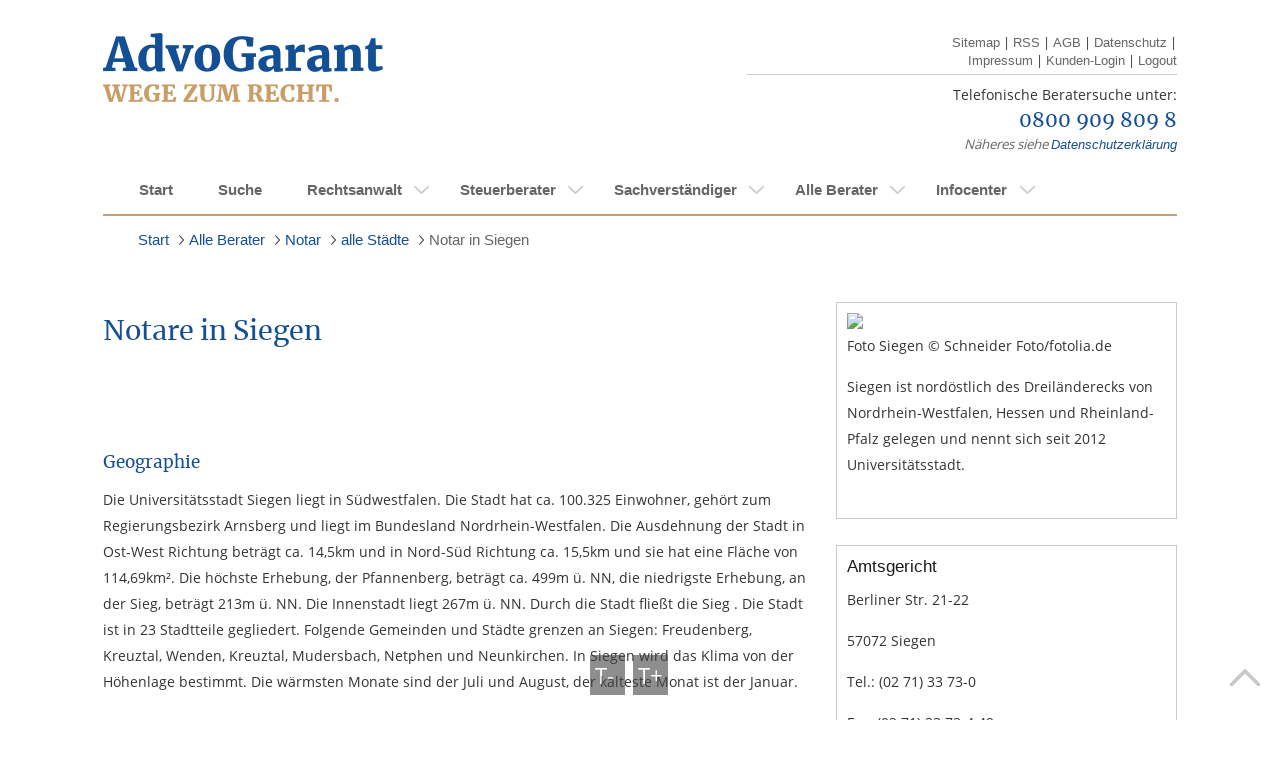

--- FILE ---
content_type: text/html;charset=UTF-8
request_url: https://www.advogarant.de/alle-berater/notar/staedte/notar-in-siegen
body_size: 24253
content:
<!doctype html>
<html lang="de-DE">
<head>

	
	<!-- Google Tag Manager Dev -->
	<script>(function(w,d,s,l,i){w[l]=w[l]||[];w[l].push({'gtm.start':
        new Date().getTime(),event:'gtm.js'});var f=d.getElementsByTagName(s)[0],
        j=d.createElement(s),dl=l!='dataLayer'?'&l='+l:'';j.async=true;j.src=
        'https://www.googletagmanager.com/gtm.js?id='+i+dl;f.parentNode.insertBefore(j,f);
    })(window,document,'script','dataLayer','GTM-KBVLQH9');</script>
	<!-- End Google Tag Manager -->
	<!-- Google Tag Manager Live-->
	<script>(function(w,d,s,l,i){w[l]=w[l]||[];w[l].push({'gtm.start':new Date().getTime(),event:'gtm.js'});var f=d.getElementsByTagName(s)[0],j=d.createElement(s),dl=l!='dataLayer'?'&l='+l:'';j.async=true;j.src='https://www.googletagmanager.com/gtm.js?id='+i+dl;f.parentNode.insertBefore(j,f);})(window,document,'script','dataLayer','GTM-KHQP4BS');</script>
	<!-- End Google Tag Manager -->

		<meta http-equiv="Content-Type" content="text/html; charset=UTF-8" />
		<meta name="viewport" content="width=device-width, initial-scale=1.0, maximum-scale=1.0, user-scalable=no" />
		<meta name="format-detection" content="telephone=no">
		<base href="https://www.advogarant.de/" />

		
		<link rel="stylesheet" type="text/css" href="utils/css/Ai3/ai-base.css" media="screen, projection, tv"/>
        <link rel="stylesheet" type="text/css" href="utils/css/Ai3/icons.css" media="screen, projection, tv"/>
		<link rel="stylesheet" type="text/css" href="utils/css/Ai3/ai-style.css" media="screen, projection, tv"/>
		

		<link rel="stylesheet" type="text/css" href="utils/css/Ai3/ai-base.css" media="print"/>
		<link rel="stylesheet" type="text/css" href="utils/css/Ai3/ai-style.css" media="print"/>
		
		<link rel="stylesheet" href="utils/scripts/leaflet/leaflet.css"/>
		<link rel="stylesheet" href="utils/css/vendor/tiny-slider.css"/>

		<link rel="stylesheet" href="/utils/nuevoGarant/css/general/grid.css" />
		<link rel="stylesheet" href="/utils/nuevoGarant/css/general/visibility.css" />

		<link rel="stylesheet" href="/utils/nuevoGarant/css/modules/ng-search-profile.css" />
		<link rel="stylesheet" href="/utils/nuevoGarant/css/modules/ng-profile.css" />

		<link rel="stylesheet" href="/utils/nuevoGarant/css/views/profile-view.css" />

		
		<script>var iTypo = 10;</script>
		<script type="text/javascript" src="utils/scripts/jquery-1.9.1.min.js"></script>
		<script type="text/javascript" src="utils/scripts/jquery-ui-1.10.3.custom.min.js"></script>
		<script type="text/javascript" src="utils/scripts/jquery.carouFredSel-6.2.1-packed.js"></script>
		<script type="text/javascript" src="utils/scripts/jquery.touchSwipe.js"></script>

		<script type="text/javascript" src="utils/scripts/vendor/svgxuse.min.js"></script>
		<script type="text/javascript" src="utils/scripts/vendor/tiny-slider-min.js"></script>
		<script type="text/javascript" src="utils/scripts/ai3.js"></script>

		<script type="text/javascript" src="utils/scripts/leaflet/leaflet.js"></script>
		
		
		<title>Notar in Siegen</title>
		<meta name="description" content="" />
		<meta name="robots" content="" />
		<meta name="google-site-verification" content="6MYlu0NqcekxeYWsFdvs6ouSXQdhUaloGNomN3TEUsw" />
		<meta name="google-site-verification" content="w0yoHvamtQnxH44bo56yf4I0-_0ciE8Gd8oefriLG3E" />
		
		<style>
		</style>

	</head>
</head>
<body>
<!-- Google Tag Manager - Dev (noscript) -->
<noscript><iframe src="https://www.googletagmanager.com/ns.html?id=GTM-KBVLQH9"
				  height="0" width="0" style="display:none;visibility:hidden"></iframe></noscript>
<!-- End Google Tag Manager (noscript) -->
<!-- Google Tag Manager - Live (noscript) -->
<noscript><iframe src="https://www.googletagmanager.com/ns.html?id=GTM-KHQP4BS"height="0" width="0" style="display:none;visibility:hidden"></iframe></noscript>
<!-- End Google Tag Manager (noscript) -->



<svg aria-hidden="true" style="position: absolute; width: 0; height: 0; overflow: hidden;" version="1.1" xmlns="http://www.w3.org/2000/svg">
	<defs>
		<symbol id="chevron-left" viewBox="0 0 24 24">
			<title>chevron-left</title>
			<path d="M15.707 17.293l-5.293-5.293 5.293-5.293c0.391-0.391 0.391-1.024 0-1.414s-1.024-0.391-1.414 0l-6 6c-0.391 0.391-0.391 1.024 0 1.414l6 6c0.391 0.391 1.024 0.391 1.414 0s0.391-1.024 0-1.414z"></path>
		</symbol>
		<symbol id="chevron-right" viewBox="0 0 24 24">
			<title>chevron-right</title>
			<path d="M9.707 18.707l6-6c0.391-0.391 0.391-1.024 0-1.414l-6-6c-0.391-0.391-1.024-0.391-1.414 0s-0.391 1.024 0 1.414l5.293 5.293-5.293 5.293c-0.391 0.391-0.391 1.024 0 1.414s1.024 0.391 1.414 0z"></path>
		</symbol>
		<symbol id="default-user" viewBox="0 0 69 69">
			<title>default-user</title>
			<path d="M11.07 50.1a28.13 28.13 0 1 1 46.96-.4 26.37 26.37 0 0 1 2.58 7.05 34.42 34.42 0 1 0-52.01.42 26.34 26.34 0 0 1 2.47-7.07z"/><path d="M13.07 61.41l-.02-.66a21.6 21.6 0 1 1 43.2 0v.3a34.4 34.4 0 0 1-43.18.36zm10.55-36.44A11.02 11.02 0 1 1 34.64 36a11.03 11.03 0 0 1-11.01-11.03z"/>
		</symbol>
		<symbol id="star-full" viewBox="0 0 32 32">
			<title>star-full</title>
			<path d="M32 12.408l-11.056-1.607-4.944-10.018-4.944 10.018-11.056 1.607 8 7.798-1.889 11.011 9.889-5.199 9.889 5.199-1.889-11.011 8-7.798z"></path>
		</symbol>
		<symbol id="search" viewBox="0 0 26 26">
			<title>search</title>
			<path d="M17.072 18.937a10.576 10.576 0 111.847-1.842l.018-.023 7.076 7.05L24.135 26l-7.05-7.063zm-6.481-.423a7.936 7.936 0 000-15.872 7.936 7.936 0 100 15.872z"/>
		</symbol>
		<symbol id="service-accessibility" viewBox="0 0 20 20">
			<title>rollstuhlgerecht</title>
			<path d="M10 19.86c5.445 0 9.86-4.415 9.86-9.86 0-5.446-4.415-9.86-9.86-9.86C4.554.14.14 4.554.14 10c0 5.445 4.414 9.86 9.86 9.86z" fill="#144F95"/>
			<path d="M14.26 15.09l-.79-4.78h-4.9l.09-2.16h3.26v-.88H8.7v-1a1.8 1.8 0 10-.88 0l-.12 3.1a4.05 4.05 0 105.55 5.34l.27 1.29h2.13v-.88l-1.39-.03zM9.65 16a3.16 3.16 0 01-2-5.66v.83h4.69a3.13 3.13 0 01.47 1.65A3.18 3.18 0 019.65 16z" fill="#fff"/>
		</symbol>
		<symbol id="service-electronic-records" viewBox="0 0 20 20">
			<title>rollstuhlgerecht</title>
			<path d="M10 19.86c5.445 0 9.86-4.415 9.86-9.86 0-5.446-4.415-9.86-9.86-9.86C4.554.14.14 4.554.14 10c0 5.445 4.414 9.86 9.86 9.86z" fill="#144F95"/>
			<path d="M10 1.5a8.5 8.5 0 108.5 8.5A8.51 8.51 0 0010 1.5zm0 .88a7.57 7.57 0 014.59 1.54L10 10H2.38A7.63 7.63 0 0110 2.38zm0 15.24a7.6 7.6 0 01-4.58-1.53L10 10h7.59A7.63 7.63 0 0110 17.62z" fill="#fff"/>
			<path d="M10 11.91a1.91 1.91 0 100-3.82 1.91 1.91 0 000 3.82z" fill="#144F95"/>
		</symbol>
		<symbol id="service-iso" viewBox="0 0 20 22">
			<title>Qualitätsmanagement</title>
			<path d="M9.86 21.076c5.446 0 9.86-4.718 9.86-10.538S15.306 0 9.86 0 0 4.718 0 10.538s4.414 10.538 9.86 10.538z" fill="#144F95"/>
			<path d="M5.42 13.135v.545H3.11v-.545l.75-.182V8.112l-.71-.182v-.492h2.31v.535l-.72.181v4.842l.68.139zM7.01
				11.831l.17.951c.13.066.268.117.41.15.167.044.338.07.51.075.166-.004.33-.029.49-.075.147-.036.286-.101.41-.193a.964.964
				0 00.28-.299.773.773 0 000-.833 1.485 1.485 0 00-.35-.31 3.044 3.044 0 00-.49-.225l-.58-.203-.57-.278a2.32 2.32
				0 01-.43-.342 1.547 1.547 0 01-.34-.491 1.837 1.837 0 01-.12-.706 1.74 1.74 0
				01.16-.78c.105-.216.256-.403.44-.545.19-.155.407-.264.64-.32.24-.06.485-.085.73-.075h.39c.14 0 .28 0
				.41.064l.38.085.3.086.27.096V9.19h-.59l-.28-.962a2.734 2.734 0 00-.47-.117 3.339 3.339 0 00-.47 0 1.36 1.36
				0 00-.45.032.977.977 0 00-.34.181.83.83 0 00-.21.257.562.562 0 00-.08.3c-.002.11.018.22.06.321a.77.77 0
				00.18.266c.17.156.363.282.57.374l.72.289c.253.084.497.195.73.33.214.134.401.312.55.525.155.249.232.545.22.844.006.287-.049.572-.16.834a1.792
				1.792 0 01-.47.598c-.206.172-.44.303-.69.385a2.818 2.818 0 01-.87.128h-.4l-.42-.064-.39-.118-.29-.096-.24-.096v-1.571h.68zM11.28 10.602c-.007-.46.057-.92.19-1.357.11-.395.297-.76.55-1.07a2.41 2.41
				0 01.84-.64 2.498 2.498 0 011.13-.204c.377-.007.752.07 1.1.225.318.14.602.355.83.63.235.29.412.629.52.994.116.427.173.87.17
				1.315.008.454-.06.907-.2 1.336-.118.395-.312.759-.57 1.069-.243.289-.54.522-.87.684a2.66 2.66 0 01-1.11.16
				2.252 2.252 0 01-1.03-.18 2.393 2.393 0 01-.86-.632 3.66 3.66 0 01-.69-2.33zm2.69-2.533c-1.15 0-1.72.823-1.72
				2.469s.54 2.469 1.63 2.469c.248.013.496-.037.722-.146a1.57 1.57 0 00.578-.485 3.16 3.16 0
				00.47-1.838c0-1.668-.56-2.47-1.68-2.47zM16.62 5.151H3.11v.941h13.51v-.94zM16.62 14.984H3.11v.941h13.51v-.941z" fill="#fff"/>
		</symbol>
		<symbol id="service-public-transport" viewBox="0 0 20 20">
			<title>erreichbar mit öffentlichen Verkehrsmitteln</title>
			<path d="M10 19.86c5.445 0 9.86-4.415 9.86-9.86 0-5.446-4.415-9.86-9.86-9.86C4.554.14.14 4.554.14 10c0 5.445 4.414 9.86 9.86 9.86z" fill="#144F95"/>
			<path d="M10 18.5a8.5 8.5 0 118.5-8.5 8.51 8.51 0 01-8.5 8.5zm0-16.12A7.62 7.62 0 1017.62 10 7.63 7.63 0 0010 2.38z" fill="#fff"/>
			<path d="M9.17 13.15v.68H5.92v-.68l1-.23V6.76l-1-.23V5.9l3.25-.05v.68l-1.08.23v2.51h3.82V6.76l-1.08-.23V5.9l3.25-.05v.68l-1 .23v6.16l1 .23v.68h-3.25v-.68l1.08-.23v-2.74H8.09v2.74l1.08.23z" fill="#fff"/>
		</symbol>
		<symbol id="service-parking-spot" viewBox="0 0 20 20">
			<title>Parkplätze vorhanden</title>
			<path d="M10 19.86c5.445 0 9.86-4.415 9.86-9.86 0-5.446-4.415-9.86-9.86-9.86C4.554.14.14 4.554.14 10c0 5.445 4.414 9.86 9.86 9.86z" fill="#144F95"/>
			<path d="M7.44 14v-.68l1-.23V6.92l-1-.23v-.63L9.61 6h1.2a2.79 2.79 0 011.94.62 2.2 2.2 0 01.68 1.72 2.48 2.48 0 01-.8 2 3.41 3.41 0 01-2.28.69h-.74v2.05l1
				.23V14H7.44zm2.17-7.08v3.19h.74c1.26 0 1.88-.53 1.88-1.59a1.76 1.76 0 00-.38-1.16 1.41 1.41 0 00-1.1-.44H9.61z" fill="#fff"/>
			<path d="M10 18.5a8.5 8.5 0 118.5-8.5 8.51 8.51 0 01-8.5 8.5zm0-16.12A7.62 7.62 0 1017.62 10 7.63 7.63 0 0010 2.38z" fill="#fff"/>
		</symbol>
		<symbol id="service-saturdays" viewBox="0 0 20 20">
			<title>Samstagssprechstunde</title>
			<path d="M10 19.86c5.445 0 9.86-4.415 9.86-9.86 0-5.446-4.415-9.86-9.86-9.86C4.554.14.14 4.554.14 10c0 5.445 4.414 9.86 9.86 9.86z" fill="#144F95"/>
			<path d="M5.62 10.78l.21 1.06c.154.083.319.144.49.18.203.05.41.077.62.08.2-.007.399-.04.59-.1a1.52 1.52 0
				00.47-.2c.135-.09.25-.205.34-.34a.84.84 0 00.15-.46.74.74 0 00-.16-.49 1.63 1.63 0 00-.42-.35 3.891 3.891
				0 00-.58-.25l-.66-.24c-.24-.1-.47-.2-.69-.31A2.33 2.33 0 015.4 9a1.68 1.68 0 01-.4-.57 1.87 1.87 0
				01-.15-.8A1.9 1.9 0 015 6.75a1.77 1.77 0 01.53-.62 2.28 2.28 0 01.77-.36 3.49 3.49 0 01.93-.11h.47l.5.07.46.1.36.1.33.1-.02
				1.76h-.66L8.32 6.7a4.09 4.09 0 00-.56-.13 3.64 3.64 0 00-.57 0 1.81 1.81 0 00-.54.07 1.17 1.17 0 00-.4.21 1 1 0
				00-.26.3.66.66 0 00-.09.33.87.87 0 00.28.67c.204.174.433.315.68.42.27.11.56.22.88.32.302.098.593.225.87.38.263.147.491.348.67.59a1.6
				1.6 0 01.27 1 2.12 2.12 0 01-.2.93 2.21 2.21 0 01-.56.69 2.76 2.76 0 01-.84.42 3.6 3.6 0 01-1
				.15h-.48l-.51-.08-.46-.1a2.996 2.996 0 01-.35-.11l-.29-.1v-1.88h.76zM10.93 7.79a5.85 5.85 0 012-.41 2.26 2.26
				0 011.37.36A1.44 1.44 0 0114.78 9v3.1l.81.2v.56h-1.57l-.21-.71a2.33 2.33 0 01-1.6.81 1.589 1.589 0 01-1.19-.4
				1.53 1.53 0 01-.4-1.12c0-1 .78-1.58 2.34-1.58h.81v-.81c0-.61-.32-.91-1-.91a3.25 3.25 0
				00-.9.11h-.12l-.14.76H11l-.07-1.22zm2.84 2.73h-.71a2.16 2.16 0 00-1.08.2.68.68 0 00-.32.62.85.85 0
				00.19.6.671.671 0 00.54.21 1.12 1.12 0 00.35-.06c.118-.043.232-.097.34-.16a1.41 1.41 0
				00.3-.19c.078-.062.151-.129.22-.2l.17-.2v-.82z" fill="#fff"/>
		</symbol>
		<symbol id="service-elevator" viewBox="0 0 20 22">
			<title>ebenerdig oder Aufzug vorhanden</title>
			<path d="M9.86 21.076c5.446 0 9.86-4.718 9.86-10.538S15.306 0 9.86 0 0 4.718 0 10.538s4.414 10.538 9.86 10.538z" fill="#144F95"/>
			<path d="M6.02 4.83v11.415h7.68V4.831H6.02zm.84.941h2.53l.06 9.534H6.86V5.77zm6 9.534h-2.53l-.06-9.534h2.59v9.534zM9.86 1.133l-2.05 2.66h4.1l-2.05-2.66zM9.86 19.943l2.05-2.661h-4.1l2.05 2.66z" fill="#fff"/>
		</symbol>
		<symbol id="service-evenings" viewBox="0 0 20 20">
			<title>Abendsprechstunde (nach 18h)</title>
			<path d="M10 19.86c5.4455 0 9.86-4.4145 9.86-9.86 0-5.4455-4.4145-9.86-9.86-9.86C4.5545.14.14 4.5545.14 10c0 5.4455 4.4145 9.86 9.86 9.86z" fill="#144F95"/>
			<path d="M10 2.5h.27a9.4801 9.4801 0 000 15H10a7.5001 7.5001 0 010-15zm0-1a8.5 8.5 0 000 17 8.3502 8.3502 0 003.05-.57A8.4895 8.4895 0 017.5924 10 8.49 8.49 0 0113.05 2.07 8.3502 8.3502 0 0010 1.5z" fill="#fff"/>
		</symbol>
		<svg id="service-home-visits" viewBox="0 0 20 20">
			<title>Hausbesuche</title>
			<path d="M10 19.86c5.4455 0 9.86-4.4145 9.86-9.86 0-5.4455-4.4145-9.86-9.86-9.86C4.5545.14.14 4.5545.14 10c0 5.4455 4.4145 9.86 9.86 9.86z" fill="#144F95"/>
			<path d="M10.06 4l3.75 4.05v7h-7.5v-7L10.06 4zm0-1.47L5.3 7.71v8.38h9.5V7.71l-4.74-5.14v-.04z" fill="#fff"/>
			<path d="M11.61 10.89L8.51 9.1v1.29H2.38v1h6.13v1.28l3.1-1.78z" fill="#fff"/>
		</svg>
		<symbol id="specialized-lawyer" viewBox="0 0 20 20">
			<title>Fachanwalt</title>
			<path d="M10 0a10 10 0 1010 10A10.016 10.016 0 0010 0zm.946
			18.332V5.946c.099.031.202.048.305.049.17.003.338-.013.503-.05.17-.037.4-.102.687-.188.224-.065.41-.116.559-.152.136-.034.276-.052.416-.054a.71.71
			0 01.649.27c.126.221.186.474.173.728v.27h-.32l-1.62 4.846c-.01.428.083.852.27 1.238.169.346.443.63.783.81.39.195.824.288
			1.26.27.398.008.792-.075 1.154-.242.335-.157.617-.41.81-.725.194-.342.29-.731.28-1.124v-.19l-1.623-4.845h-.202c.027-.133.051-.27.075-.414.034-.212.05-.426.05-.64
			0-.67-.125-1.157-.368-1.46a1.31 1.31 0 00-1.082-.457 1.97 1.97 0 00-.61.092 7.389 7.389 0 00-.668.27c-.198.097-.402.181-.61.252a1.835 1.835
			0 01-.568.086 1.032 1.032 0 01-.449-.08.62.62 0 01-.27-.382 3.03 3.03 0 01-.103-.913h-.94c.01.308-.015.616-.076.919a.578.578 0 01-.216.375.81.81
			0 01-.4.081A1.806 1.806 0 018.23 4.5a7.35 7.35 0 01-.627-.251 6.362 6.362 0 00-.681-.27 2.14 2.14 0 00-.62-.087 1.303 1.303 0
			00-1.08.457c-.247.277-.37.751-.37 1.421-.001.187.011.373.037.557.02.16.052.324.087.497h-.203L3.151 11.67v.208c-.012.402.09.8.295
			1.146.193.317.475.569.81.725.361.167.755.25 1.152.243a2.59 2.59 0 001.26-.27c.34-.182.615-.465.786-.811.186-.386.279-.81.27-1.238L6.103
			6.827H5.74v-.27a1.351 1.351 0 01.173-.727.703.703 0 01.64-.27c.104.001.207.012.308.032.12.022.252.054.4.092l.287.08c.27.087.51.152.686.19.173.04.35.06.527.06.1-.008.199-.031.292-.068v12.373a8.379
			 8.379 0 111.892 0v.013zm3.286-10.224l.117-.54.108.508.775 2.735.244.854h-2.217l.241-.854.732-2.703zm-8.462 0l.733 2.703.24.86H4.527l.24-.86.779-2.73.116-.513.108.54z" fill="#C99D66"/>
		</symbol>
	</defs>
</svg>

			<header class="case3 header">

					<div class="left">
						<a href="" title="">
							<img src="utils/logos/allgemein/advogarant-logo.png" alt="" title="" class="logo"/>
						</a>
					</div>
					<div class="right">
						<ul class="links nomobile">
							<li>
								<a href="sitemap" title="">Sitemap</a> |
							</li>
							<li>
								<a type="application/rss+xml" title='RSS' rel="alternate" href="https://www.advogarant.de:443/rss.xml">RSS</a> |
							</li>
							<li>
								<a href="agb" title="">AGB</a> |
							</li>
							<li>
								<a href="datenschutz" title="">Datenschutz</a> |
							</li>
							<li>
								<a href="impressum" title="">Impressum</a> |
							</li>
							<li>
								<a href="https://kundenzone.advogarant.de" title="Kunden-Login" target="_blank">Kunden-Login</a> |
							</li>
							<li>
								<a href="logout?logout" title="">Logout</a>
							</li>
						</ul>
						<br class="clear"/>
						<hr />
						<div class="info">
							<img src="utils/logos/allgemein/header-tel.png" alt="" title="" class="phoneimg"/>

							<div class="call ">

								<p>Telefonische Beratersuche unter:</p>
								<p><a href="tel:08009098098">0800 909 809 8</a></p>
								<div class="free nomobile"><em>Näheres siehe <a href="datenschutz" title="">Datenschutzerklärung</a></em></div>
							</div>
						</div>

					</div>
			</header>

<!-- //START regulaeres Menue nav  -->

			<nav id="nav" class="container nav" style="overflow:visible">

				<div id="menuswitch">
					<span></span>
					<span></span>
					<span></span>
				</div>
				<ul id='Bc2cydfaEJBi' ><li id='S74DfRI3DdCD'  class='even' ><a id='QCFg2Ff6nTlD'  href='' >Start</a></li><li id='N1PsSi6fpiLd' ><a id='N8QBGKnqjoI7'  href='suche' >Suche</a></li><li id='PHuaOeBHgbST' ><a id='PF9FGBZenPf9'  href='rechtsanwalt' >Rechtsanwalt</a><ul id='LHGQdN0fbDAq' ><li id='ESgm95I9beKF' ><a id='LJBDFLCpTSbN'  href='rechtsanwalt/gebiete' >alle Gebiete</a><ul id='GMldmor0RBPK' ><li id='OSDmVAH4Ofod' ><a id='GwC8TvsqqEV3'  href='rechtsanwalt/gebiete/rechtsanwalt-arbeitsrecht' >Rechtsanwalt für Arbeitsrecht</a><ul id='CiT22bWAPEvM' ><li id='RbJfeWwbA9RC' ><a id='DwdFFQ2RcHvp'  href='rechtsanwalt/gebiete/rechtsanwalt-fuer-arbeitsrecht/allgemeines' >Allgemeines</a></li><li id='KtGe6likCD4G' ><a id='HcrIAG8ushhm'  href='rechtsanwalt/gebiete/rechtsanwalt-fuer-arbeitsrecht/arbeitsvertrag' >Arbeitsvertrag</a></li><li id='AYzeTfqkdDcq' ><a id='Q5JnfPA5NBdB'  href='rechtsanwalt/gebiete/rechtsanwalt-fuer-arbeitsrecht/arbeitszeugnis' >Arbeitszeugnis</a></li><li id='TtlqpVg2QsTh' ><a id='HhhqWP40ojFc'  href='rechtsanwalt/gebiete/rechtsanwalt-fuer-arbeitsrecht/bav' >BAV</a></li><li id='AIi3WrKHhEgJ' ><a id='T9F6URARD2jC'  href='rechtsanwalt/gebiete/rechtsanwalt-fuer-arbeitsrecht/betriebsrat-personalrat' >Betriebsrat / Personalrat</a></li><li id='DfhEZ5clFpG5' ><a id='GLx56F2bxhMV'  href='rechtsanwalt/gebiete/rechtsanwalt-fuer-arbeitsrecht/betriebsuebergang' >Betriebsübergang</a></li><li id='H8b5dGFoB3do' ><a id='Ksm7p9hDkDgr'  href='rechtsanwalt/gebiete/rechtsanwalt-fuer-arbeitsrecht/gehalt--urlaubs--und-weihnachtsgeld' >Gehalt, Urlaubs- und Weihnachtsgeld</a></li><li id='EMf3pA2rqdQH' ><a id='SJ9BT23Fze2h'  href='rechtsanwalt/gebiete/rechtsanwalt-fuer-arbeitsrecht/geschaeftsfuehrer' >Geschäftsführer</a></li><li id='Aif50vLgGTG0' ><a id='OIEDLkItgkbE'  href='rechtsanwalt/gebiete/rechtsanwalt-fuer-arbeitsrecht/kuendigung' >Kündigung</a></li><li id='FiAS87dGhgIr' ><a id='Lqn2Djp3hFYK'  href='rechtsanwalt/gebiete/rechtsanwalt-fuer-arbeitsrecht/rechte-und-pflichten' >Rechte und Pflichten</a></li><li id='QSaobx9DFNGy' ><a id='AjADWf2EicC5'  href='rechtsanwalt/gebiete/rechtsanwalt-fuer-arbeitsrecht/urlaubsanspruch' >Urlaubsanspruch</a></li></ul></li><li id='DeaoFgFDLVOp' ><a id='F2BiN9kAda5e'  href='rechtsanwalt/gebiete/rechtsanwalt-baurecht-privat' >Rechtsanwalt für Baurecht (privat)</a><ul id='Seibyt975bdD' ><li id='NgI1pflGRUht' ><a id='EfGxbetaTeFe'  href='rechtsanwalt/gebiete/rechtsanwalt-fuer-baurecht-privat/architekt-baubetreuer' >Architekt / Baubetreuer</a></li><li id='IgEW1FAFHt07' ><a id='QPoHBC2eEVqF'  href='rechtsanwalt/gebiete/rechtsanwalt-fuer-baurecht-privat/bauabnahme' >Bauabnahme</a></li><li id='RrfGm6faieae' ><a id='Ie6HQaFwQSFz'  href='rechtsanwalt/gebiete/rechtsanwalt-fuer-baurecht-privat/baumaengel' >Baumängel</a></li><li id='BFEAfbehAdQj' ><a id='MHKlfsiKA6mv'  href='rechtsanwalt/gebiete/rechtsanwalt-fuer-baurecht-privat/baubuergschaft-sicherheitsleistung' >Baubürgschaft / Sicherheitsleistung</a></li><li id='EDIyODJYCsni' ><a id='ODowEQKklMBb'  href='rechtsanwalt/gebiete/rechtsanwalt-fuer-baurecht-privat/bauvertrag' >Bauvertrag</a></li><li id='NSchTGTlvtf0' ><a id='Hd3HocI3eCFP'  href='rechtsanwalt/gebiete/rechtsanwalt-fuer-baurecht-privat/sonstiges' >Sonstiges</a></li></ul></li><li id='B1KDEzXrswEl' ><a id='ARcQgRTS7tFw'  href='rechtsanwalt/gebiete/rechtsanwalt-ehe--und-familienrecht' >Rechtsanwalt für Ehe- und Familienrecht</a><ul id='I7iG4W3MYQCI' ><li id='IdeRWIkFF9HJ' ><a id='FLCFdBeImIpM'  href='rechtsanwalt/gebiete/rechtsanwalt-fuer-ehe--und-familienrecht/allgemein' >Allgemein</a></li><li id='AIZjBJGdcF9p' ><a id='DdgtIjvELuip'  href='rechtsanwalt/gebiete/rechtsanwalt-fuer-ehe--und-familienrecht/ehe' >Ehe</a></li><li id='IIffG0ghDD79' ><a id='NOrH9Bz6Hohi'  href='rechtsanwalt/gebiete/rechtsanwalt-fuer-ehe--und-familienrecht/kinder' >Kinder</a></li><li id='Epc8miUubriq' ><a id='PWyO9eACBpgj'  href='rechtsanwalt/gebiete/rechtsanwalt-fuer-ehe--und-familienrecht/lebenspartnerschaft' >Lebenspartnerschaft</a></li><li id='G5JDFaOdfL8D' ><a id='BGLpGN2dJKdm'  href='rechtsanwalt/gebiete/rechtsanwalt-fuer-ehe--und-familienrecht/scheidung' >Scheidung</a></li><li id='LbGDpn9qR9cP' ><a id='RwuBJadaAF8f'  href='rechtsanwalt/gebiete/rechtsanwalt-fuer-ehe--und-familienrecht/unterhalt' >Unterhalt</a></li><li id='FBlJsAYR8npj' ><a id='Qh6fbfEWTLei'  href='rechtsanwalt/gebiete/rechtsanwalt-fuer-ehe--und-familienrecht/vaterschaft' >Vaterschaft</a></li></ul></li><li id='FDQJEuLc5hBI' ><a id='I75iiyiSEEht'  href='rechtsanwalt/gebiete/rechtsanwalt-erbrecht' >Rechtsanwalt für Erbrecht</a><ul id='OGZK5PMd3q6k' ><li id='P5f7EjFJDQ27' ><a id='IRIMhMhsX4tP'  href='rechtsanwalt/gebiete/rechtsanwalt-fuer-erbrecht/grundsaetzliches' >Grundsätzliches</a></li><li id='KzeOfnVHRfCi' ><a id='OeHgffDc2FfH'  href='rechtsanwalt/gebiete/rechtsanwalt-fuer-erbrecht/erbausschlagung' >Erbausschlagung</a></li><li id='Fg4DC3wGKbIb' ><a id='NpBH2vdHQdlJ'  href='rechtsanwalt/gebiete/rechtsanwalt-fuer-erbrecht/erbengemeinschaft' >Erbengemeinschaft</a></li><li id='TOQeCf962Enm' ><a id='AtiEBHna5iHl'  href='rechtsanwalt/gebiete/rechtsanwalt-fuer-erbrecht/erben-im-ausland' >Erben im Ausland</a></li><li id='Mc2g0SiNseBC' ><a id='T2o3sjDnemUe'  href='rechtsanwalt/gebiete/rechtsanwalt-fuer-erbrecht/erbenhaftung' >Erbenhaftung</a></li><li id='LcHGqfBBNGED' ><a id='SFp6Taolfjup'  href='rechtsanwalt/gebiete/rechtsanwalt-fuer-erbrecht/erbfolge' >Erbfolge</a></li><li id='JRHh3XKxkdb4' ><a id='AdmUPhnF1cnd'  href='rechtsanwalt/gebiete/rechtsanwalt-fuer-erbrecht/erbschaftssteuer' >Erbschaftssteuer</a></li><li id='OvgfnFrgZODa' ><a id='F4EhbLBHAHjf'  href='rechtsanwalt/gebiete/rechtsanwalt-fuer-erbrecht/pflichtteil' >Pflichtteil</a></li><li id='QbzLykKmsGBd' ><a id='GSpYJloRAJcF'  href='rechtsanwalt/gebiete/rechtsanwalt-fuer-erbrecht/testament-erbvertrag' >Testament & Erbvertrag</a></li><li id='RbPXD5usGvC8' ><a id='OGQlEvCFD6Jk'  href='rechtsanwalt/gebiete/rechtsanwalt-fuer-erbrecht/unternehmen' >Unternehmen</a></li><li id='Pyzdwk9FihpE' ><a id='H81M9EAFqEbs'  href='rechtsanwalt/gebiete/rechtsanwalt-fuer-erbrecht/vorsorge' >Vorsorge</a></li></ul></li><li id='AZurtJgJPGFD' ><a id='KhJi2aAJncke'  href='rechtsanwalt/gebiete/befreiung-von-der-erbschaftssteuer' >Befreiung von der Erbschaftssteuer</a></li><li id='BHBgAdr9UtNo' ><a id='BdADrFFe28DL'  href='rechtsanwalt/gebiete/rechtsanwalt-existenzgruendung' >Rechtsanwalt für Existenzgründung</a></li><li id='JdOchHJyFDJf' ><a id='EtxYN7fnXJr6'  href='rechtsanwalt/gebiete/rechtsanwalt-gesellschaftsrecht' >Rechtsanwalt für Gesellschaftsrecht</a><ul id='N8dLENEyJBAj' ><li id='RcvRKHL5Rjiw' ><a id='FJLFj2HHta7H'  href='rechtsanwalt/gebiete/rechtsanwalt-fuer-gesellschaftsrecht/gesellschaftsrecht' >Gesellschaftsrecht</a></li><li id='ENf1hCdfcL2E' ><a id='AMeeaIJrheI1'  href='rechtsanwalt/gebiete/rechtsanwalt-fuer-gesellschaftsrecht/gmbh-gmbh-co' >GmbH / GmbH & Co</a></li><li id='MidbIaEIF5he' ><a id='JbBa60HW6ehy'  href='rechtsanwalt/gebiete/rechtsanwalt-fuer-gesellschaftsrecht/geschaeftsfuehrer' >Geschäftsführer</a></li><li id='JTLIrwKHNLTb' ><a id='H2a3Ib5ZjdiB'  href='rechtsanwalt/gebiete/rechtsanwalt-fuer-gesellschaftsrecht/ltd--sa--eood' >LTD, SA, EOOD</a></li><li id='AiAjdDsldTiI' ><a id='CLL76DCcUode'  href='rechtsanwalt/gebiete/rechtsanwalt-fuer-gesellschaftsrecht/ug' >UG</a></li><li id='AOFJ79ICfGNB' ><a id='FHlHfaNyrkBc'  href='rechtsanwalt/gebiete/rechtsanwalt-fuer-gesellschaftsrecht/unternehmenskauf---nachfolge' >Unternehmenskauf / --nachfolge</a></li></ul></li><li id='BWlE3AAqCcjz' ><a id='AiKzgSDcseJF'  href='rechtsanwalt/gebiete/rechtsanwalt-fuer-haftungsrecht-aerzte' >Rechtsanwalt für Haftungsrecht Ärzte</a><ul id='OxmidbfaI4cR' ><li id='TF95bXg0AiED' ><a id='C4ZqHBaOhgGm'  href='rechtsanwalt/gebiete/rechtsanwalt-fuer-haftungsrecht-aerzte/arbeitsteilung' >Arbeitsteilung</a></li><li id='F5tgdqIDBJi7' ><a id='OldjaFkmJeLo'  href='rechtsanwalt/gebiete/rechtsanwalt-fuer-haftungsrecht-aerzte/arzthaftung' >Arzthaftung</a></li><li id='PDphdQe9eqK2' ><a id='EGctpkXOgdAG'  href='rechtsanwalt/gebiete/rechtsanwalt-fuer-haftungsrecht-aerzte/arzthaftungsrecht' >Arzthaftungsrecht</a></li><li id='Jf2Ho0KHdPWb' ><a id='EFQTFPEOn5Po'  href='rechtsanwalt/gebiete/rechtsanwalt-fuer-haftungsrecht-aerzte/arzthaftungsrecht-ii' >Arzthaftungsrecht II</a></li><li id='NP9IbFLTk6eH' ><a id='D7T3nkCjLBJk'  href='rechtsanwalt/gebiete/rechtsanwalt-fuer-haftungsrecht-aerzte/behandlungsfehler' >Behandlungsfehler</a></li><li id='FJiXPJjvYeOC' ><a id='SHxaFMhdbAdT'  href='rechtsanwalt/gebiete/rechtsanwalt-fuer-haftungsrecht-aerzte/behandlungsfehler-ii' >Behandlungsfehler II</a></li><li id='Hvko0INSal1X' ><a id='Rh2iTWDqfIoQ'  href='rechtsanwalt/gebiete/rechtsanwalt-fuer-haftungsrecht-aerzte/bereitschaftsdienst' >Bereitschaftsdienst</a></li><li id='DBCCDywhEafg' ><a id='ObOgI3Bi6QfW'  href='rechtsanwalt/gebiete/rechtsanwalt-fuer-haftungsrecht-aerzte/beweislastumkehr' >Beweislastumkehr</a></li><li id='FbFOI2mjLBjf' ><a id='KnBCQJBGfmek'  href='rechtsanwalt/gebiete/rechtsanwalt-fuer-haftungsrecht-aerzte/dokumentationspflicht' >Dokumentationspflicht</a></li><li id='BJNsqeKajbLb' ><a id='FjRLEMC6fHAf'  href='rechtsanwalt/gebiete/rechtsanwalt-fuer-haftungsrecht-aerzte/geburtsschaeden' >Geburtsschäden</a></li><li id='BNhSaKQchehB' ><a id='DYF97A4aD2GH'  href='rechtsanwalt/gebiete/rechtsanwalt-fuer-haftungsrecht-aerzte/gesundheitsschaeden' >Gesundheitsschäden</a></li><li id='KmT4fHeSgLS3' ><a id='G4FghTffBDhD'  href='rechtsanwalt/gebiete/rechtsanwalt-fuer-haftungsrecht-aerzte/hygienemaengel' >Hygienemängel</a></li><li id='JleHU5CkbOJf' ><a id='Trrkhw9IdMr5'  href='rechtsanwalt/gebiete/rechtsanwalt-fuer-haftungsrecht-aerzte/impfschaeden' >Impfschäden</a></li><li id='QfcWRQcoIgOi' ><a id='Dii3GO0qUEdB'  href='rechtsanwalt/gebiete/rechtsanwalt-fuer-haftungsrecht-aerzte/infektion' >Infektion</a></li><li id='TbC92zABHElp' ><a id='Hi4aQef9G6Hu'  href='rechtsanwalt/gebiete/rechtsanwalt-fuer-haftungsrecht-aerzte/mrsa' >MRSA</a></li><li id='JNiTuh98isDS' ><a id='AhtI1gLe9f8L'  href='rechtsanwalt/gebiete/rechtsanwalt-fuer-haftungsrecht-aerzte/rechtsschutz-fuer-aerzte' >Rechtsschutz für Ärzte</a></li><li id='NehCBSOadEKL' ><a id='HhQSro3pDHAy'  href='rechtsanwalt/gebiete/rechtsanwalt-fuer-haftungsrecht-aerzte/schadenersatz-im-todesfall' >Schadenersatz im Todesfall</a></li><li id='EgSdnbHnaJEB' ><a id='QHC83AmbXtPt'  href='rechtsanwalt/gebiete/rechtsanwalt-fuer-haftungsrecht-aerzte/schmerzensgeld' >Schmerzensgeld</a></li><li id='ODeaEOahFMje' ><a id='Hhhoab97teab'  href='rechtsanwalt/gebiete/rechtsanwalt-fuer-haftungsrecht-aerzte/schlichtungsstelle' >Schlichtungsstelle</a></li><li id='C9lTRFfGoD6O' ><a id='IhghdMF7LPcf'  href='rechtsanwalt/gebiete/rechtsanwalt-fuer-haftungsrecht-aerzte/verjaehrung' >Verjährung</a></li><li id='OecncQIHb9dL' ><a id='L7hEZbHg54MW'  href='rechtsanwalt/gebiete/rechtsanwalt-fuer-haftungsrecht-aerzte/wurzelbehandlung' >Wurzelbehandlung</a></li></ul></li><li id='IfnGma2ZwEfC' ><a id='M6dvFi1fQMH7'  href='rechtsanwalt/gebiete/rechtsanwalt-fuer-haftungsrecht-geschaeftsfuehrer' >Rechtsanwalt für Haftungsrecht Geschäftsführer</a><ul id='HQQbkDf0719j' ><li id='GplddFmDcgWJ' ><a id='TM38fuCweLcc'  href='rechtsanwalt/gebiete/rechtsanwalt-fuer-haftungsrecht-geschaeftsfuehrer/ausschreibung' >Ausschreibung</a></li><li id='DcH1zLDBrhzx' ><a id='JGB9jZtO1ntj'  href='rechtsanwalt/gebiete/rechtsanwalt-fuer-haftungsrecht-geschaeftsfuehrer/compliance' >Compliance</a></li><li id='KToKCFBn9gJt' ><a id='TbbHo4Jniqoc'  href='rechtsanwalt/gebiete/rechtsanwalt-fuer-haftungsrecht-geschaeftsfuehrer/corporate-governance' >Corporate Governance</a></li><li id='PsDLd3bZVI2k' ><a id='H2pbPjghFYHn'  href='rechtsanwalt/gebiete/rechtsanwalt-fuer-haftungsrecht-geschaeftsfuehrer/d-o-versicherung' >D&O-Versicherung</a></li><li id='SVdpApBBeeJD' ><a id='Sj0FGf9EaNlh'  href='rechtsanwalt/gebiete/rechtsanwalt-fuer-haftungsrecht-geschaeftsfuehrer/e-mail-und-compliance' >E-Mail und Compliance</a></li><li id='KjqFegIlDB9G' ><a id='MIeglIqOAE5s'  href='rechtsanwalt/gebiete/rechtsanwalt-fuer-haftungsrecht-geschaeftsfuehrer/geschaeftsfuehrerhaftung' >Geschäftsführerhaftung</a></li><li id='LprC292g9DBd' ><a id='RDfIcpdYT6AE'  href='rechtsanwalt/gebiete/rechtsanwalt-fuer-haftungsrecht-geschaeftsfuehrer/haftung-des-vorstands' >Haftung des Vorstands</a></li><li id='AF9DyPTUJC2c' ><a id='JFaglcWbNzBZ'  href='rechtsanwalt/gebiete/rechtsanwalt-fuer-haftungsrecht-geschaeftsfuehrer/insolvenzreife' >Insolvenzreife</a></li><li id='JIekEGSSNVJU' ><a id='EbjkbPDFRMEj'  href='rechtsanwalt/gebiete/rechtsanwalt-fuer-haftungsrecht-geschaeftsfuehrer/managerhaftung' >Managerhaftung</a></li><li id='PbIEFDcD7deg' ><a id='S6jCSAOtHThV'  href='rechtsanwalt/gebiete/rechtsanwalt-fuer-haftungsrecht-geschaeftsfuehrer/managerhaftung-ii' >Managerhaftung II</a></li><li id='LI6JBG25TS4M' ><a id='HFFq8gY6T9Sc'  href='rechtsanwalt/gebiete/rechtsanwalt-fuer-haftungsrecht-geschaeftsfuehrer/revision' >Revision</a></li><li id='BfnaJO9aSEic' ><a id='QMrg32bLnCes'  href='rechtsanwalt/gebiete/rechtsanwalt-fuer-haftungsrecht-geschaeftsfuehrer/risikomanagement' >Risikomanagement</a></li><li id='SCbdD3jiz4kg' ><a id='LIubLIMgHcdd'  href='rechtsanwalt/gebiete/rechtsanwalt-fuer-haftungsrecht-geschaeftsfuehrer/vorstand' >Vorstand</a></li></ul></li><li id='PChqDf3FHeri' ><a id='IgLaxapRj9Ic'  href='rechtsanwalt/gebiete/rechtsanwalt-kuendigungsschutzrecht' >Rechtsanwalt für Kündigungsschutzrecht</a><ul id='Kh5jQkMDdFAb' ><li id='RXZ7j6FJRknq' ><a id='MR99knN9E1aF'  href='rechtsanwalt/gebiete/rechtsanwalt-fuer-kuendigungsschutzrecht/abfindung-bei-kuendigung' >Abfindung bei Kündigung</a></li><li id='SQdIjhqigKJP' ><a id='GwFIXcm8PhBC'  href='rechtsanwalt/gebiete/rechtsanwalt-fuer-kuendigungsschutzrecht/betriebsbedingte-kuendigung' >Betriebsbedingte Kündigung</a></li><li id='OOa92bha0BUk' ><a id='NnXqfJTKRBFP'  href='rechtsanwalt/gebiete/rechtsanwalt-fuer-kuendigungsschutzrecht/expatriates' >Expatriates</a></li><li id='L3JseO4gSChb' ><a id='KcGiINdo995I'  href='rechtsanwalt/gebiete/rechtsanwalt-fuer-kuendigungsschutzrecht/freistellung' >Freistellung</a></li><li id='RFUhrUFYEClh' ><a id='MBb3AgMKUQDT'  href='rechtsanwalt/gebiete/rechtsanwalt-fuer-kuendigungsschutzrecht/kuendigung-eines-auszubildenden' >Kündigung eines Auszubildenden</a></li><li id='FdPBFf2lJjTp' ><a id='HEfjaIfBCI2a'  href='rechtsanwalt/gebiete/rechtsanwalt-fuer-kuendigungsschutzrecht/kuendigung-in-der-elternzeit' >Kündigung in der Elternzeit</a></li><li id='EHfJDiuBgDaQ' ><a id='GNei14gocA31'  href='rechtsanwalt/gebiete/rechtsanwalt-fuer-kuendigungsschutzrecht/kuendigungsfrist' >Kündigungsfrist</a></li><li id='M7CdBF9Z7JCw' ><a id='AeBgEcdss3jj'  href='rechtsanwalt/gebiete/rechtsanwalt-fuer-kuendigungsschutzrecht/kuendigungsgruende' >Kündigungsgründe</a></li><li id='RNAG1lQBAEU4' ><a id='OiQxaPEn9dS8'  href='rechtsanwalt/gebiete/rechtsanwalt-fuer-kuendigungsschutzrecht/kuendigungsschutz-fuer-geschaeftsfuehrer' >Kündigungsschutz für Geschäftsführer</a></li><li id='K9YocbiGCBSX' ><a id='M120ZkHo74Rx'  href='rechtsanwalt/gebiete/rechtsanwalt-fuer-kuendigungsschutzrecht/kuendigungsschutz-fuer-geschaeftsfuehrer-ii' >Kündigungsschutz für Geschäftsführer II</a></li><li id='CI4HG6Jifpfi' ><a id='EDIDD26rtdcn'  href='rechtsanwalt/gebiete/rechtsanwalt-fuer-kuendigungsschutzrecht/kuendigungsschutz-fuer-geschaeftsfuehrer-iii' >Kündigungsschutz für Geschäftsführer III</a></li><li id='CjC4UI8A6aI8' ><a id='FcAtMDnHbmVI'  href='rechtsanwalt/gebiete/rechtsanwalt-fuer-kuendigungsschutzrecht/kuendigungsschutzklage' >Kündigungsschutzklage</a></li><li id='AVD0dDCLj4fr' ><a id='MBgsbfdAVBbI'  href='rechtsanwalt/gebiete/rechtsanwalt-fuer-kuendigungsschutzrecht/kuendigungsschutzprozess' >Kündigungsschutzprozeß</a></li><li id='JLtBj4vIGUse' ><a id='FBhifROOhdR8'  href='rechtsanwalt/gebiete/rechtsanwalt-fuer-kuendigungsschutzrecht/leitender-angestellter' >Leitender Angestellter</a></li><li id='QcENw5VtioFf' ><a id='SYs9NtXJNAj4'  href='rechtsanwalt/gebiete/rechtsanwalt-fuer-kuendigungsschutzrecht/personalrat' >Personalrat</a></li><li id='RJerhiBRE6IS' ><a id='NEfbacf5dL9d'  href='rechtsanwalt/gebiete/rechtsanwalt-fuer-kuendigungsschutzrecht/verdachtskuendigung' >Verdachtskündigung</a></li><li id='KT2TkHqCi2li' ><a id='JnFdiMK1RIpd'  href='rechtsanwalt/gebiete/rechtsanwalt-fuer-kuendigungsschutzrecht/zurueckweisung-einer-kuendigung' >Zurückweisung einer Kündigung</a></li></ul></li><li id='RfQfJFSa0N4i' ><a id='Pihp5Xn8TIbJ'  href='rechtsanwalt/gebiete/rechtsanwalt-fuer-markenrecht' >Rechtsanwalt für Markenrecht</a><ul id='S8b9Fce1pbuc' ><li id='QZfhB92hba7H' ><a id='FegWlJg5Onrm'  href='rechtsanwalt/gebiete/rechtsanwalt-fuer-markenrecht/adwords' >Adwords</a></li><li id='CcNNVLgA0PQC' ><a id='Bgl9Gd9ajfxQ'  href='rechtsanwalt/gebiete/rechtsanwalt-fuer-markenrecht/dekoratives-element' >Dekoratives Element</a></li><li id='RR2Z38cqQH7B' ><a id='HqNA93KFZPS7'  href='rechtsanwalt/gebiete/rechtsanwalt-fuer-markenrecht/marke' >Marke</a></li><li id='SCDMNrCYCdNJ' ><a id='N6jhLed4OJfV'  href='rechtsanwalt/gebiete/rechtsanwalt-fuer-markenrecht/markenverletzung' >Markenverletzung</a></li><li id='R6ietIIA0qhc' ><a id='KEKff82Bj2h4'  href='rechtsanwalt/gebiete/rechtsanwalt-fuer-markenrecht/unterscheidungskraft' >Unterscheidungskraft</a></li></ul></li><li id='LHveRm9niGjM' ><a id='JJr8KQLRb4bU'  href='rechtsanwalt/gebiete/rechtsanwalt-mietrecht--pachtrecht' >Rechtsanwalt für Mietrecht, Pachtrecht</a><ul id='NNrh4h2tdQhL' ><li id='C3MgcIihUfWn' ><a id='GF1HnWKFGjdC'  href='rechtsanwalt/gebiete/rechtsanwalt-fuer-mietrecht--pachtrecht/allgemein' >Allgemein</a></li><li id='KHBonAg4eFMO' ><a id='OjI6DyI0J6ha'  href='rechtsanwalt/gebiete/rechtsanwalt-fuer-mietrecht--pachtrecht/kuendigung-raeumung' >Kündigung / Räumung</a></li><li id='NgqSeKGACODB' ><a id='TyANS6GagqHI'  href='rechtsanwalt/gebiete/rechtsanwalt-fuer-mietrecht--pachtrecht/mietvertrag' >Mietvertrag</a></li><li id='BJnpbhxacrgg' ><a id='NpkNcmbmjFQ9'  href='rechtsanwalt/gebiete/rechtsanwalt-fuer-mietrecht--pachtrecht/mieterhoehung' >Mieterhöhung</a></li><li id='PHNdGPWOhS8i' ><a id='PBFee4VfePpy'  href='rechtsanwalt/gebiete/rechtsanwalt-fuer-mietrecht--pachtrecht/mietmaengel' >Mietmängel</a></li><li id='QlWdR9w9PFfE' ><a id='LBXCCJcCtwn3'  href='rechtsanwalt/gebiete/rechtsanwalt-fuer-mietrecht--pachtrecht/mietkaution' >Mietkaution</a></li><li id='TBFhIiDcF5sA' ><a id='QhDCiWBHMn3F'  href='rechtsanwalt/gebiete/rechtsanwalt-fuer-mietrecht--pachtrecht/nebenkostenabrechnung' >Nebenkostenabrechnung</a></li><li id='MjTjjQgyLUWd' ><a id='EZzj3a9edrLJ'  href='rechtsanwalt/gebiete/rechtsanwalt-fuer-mietrecht--pachtrecht/rechte-pflichten' >Rechte & Pflichten</a></li><li id='C93mRAGHTGdP' ><a id='LgYFK7HDfbFB'  href='rechtsanwalt/gebiete/rechtsanwalt-fuer-mietrecht--pachtrecht/rueckgabe' >Rückgabe</a></li><li id='IBiekhZdg21C' ><a id='FYcaBHuDvLld'  href='rechtsanwalt/gebiete/rechtsanwalt-fuer-mietrecht--pachtrecht/schoenheitsreparaturen' >Schönheitsreparaturen</a></li><li id='Q2dHJFp3R60F' ><a id='D8ZeeAmLi7gk'  href='rechtsanwalt/gebiete/rechtsanwalt-fuer-mietrecht--pachtrecht/tod-des-mieters' >Tod des Mieters</a></li></ul></li><li id='IpjIxLwss7M9' ><a id='FDTgf7Ja1AFG'  href='rechtsanwalt/gebiete/rechtsanwalt-fuer-patentrecht' >Rechtsanwalt für Patentrecht</a><ul id='BfO9bcn4yI1D' ><li id='RlBDAhAbH8AI' ><a id='BReM3BSAj1fo'  href='rechtsanwalt/gebiete/rechtsanwalt-fuer-patentrecht/ersatzteilhandel' >Ersatzteilhandel</a></li><li id='OtJBZffekIai' ><a id='Nspg2Jgo6D3e'  href='rechtsanwalt/gebiete/rechtsanwalt-fuer-patentrecht/herkunftstaeuschung' >Herkunftstäuschung</a></li><li id='RjIpvki5JAhj' ><a id='HfjD9c919D7F'  href='rechtsanwalt/gebiete/rechtsanwalt-fuer-patentrecht/patentanmeldung' >Patentanmeldung</a></li><li id='TbCePeGPBaMF' ><a id='S8mkMBDb56GM'  href='rechtsanwalt/gebiete/rechtsanwalt-fuer-patentrecht/qlc-hinterlegung' >QLC-Hinterlegung</a></li><li id='OJhMnJRIhnoX' ><a id='NJDP4LeolKvD'  href='rechtsanwalt/gebiete/rechtsanwalt-fuer-patentrecht/olc-hinterlegung-ii' >OLC-Hinterlegung II</a></li></ul></li><li id='QoOorN01adhf' ><a id='FloeSCDdD2wW'  href='rechtsanwalt/gebiete/rechtsanwalt-strafrecht' >Rechtsanwalt für Strafrecht</a><ul id='HWqxocILfggq' ><li id='R8Aq0ZPvHHya' ><a id='I6Zdc40SF7dG'  href='rechtsanwalt/gebiete/rechtsanwalt-fuer-strafrecht/probleme-in-der-ehe' >Probleme in der Ehe</a></li><li id='RirFrbefJXjW' ><a id='NisbiGLdHjia'  href='rechtsanwalt/gebiete/rechtsanwalt-fuer-strafrecht/unfall-zwischen-kind-und-pferd' >Unfall zwischen Kind und Pferd</a></li><li id='Jis1sLg4DB5r' ><a id='MJCBPxg1a9E9'  href='rechtsanwalt/gebiete/rechtsanwalt-fuer-strafrecht/schweigerecht' >Schweigerecht</a></li><li id='MF9DKeqqMaJR' ><a id='LoeFcx3j8r27'  href='rechtsanwalt/gebiete/rechtsanwalt-fuer-strafrecht/bedrohung' >Bedrohung</a></li><li id='RzERlR9AJkCA' ><a id='ABnoW74fJaKi'  href='rechtsanwalt/gebiete/rechtsanwalt-fuer-strafrecht/beleidigungen' >Beleidigungen</a></li><li id='NiOBCwzqxjic' ><a id='LDmKoRICNgbH'  href='rechtsanwalt/gebiete/rechtsanwalt-fuer-strafrecht/cannabis' >Cannabis</a></li><li id='BiGMgeoIntIA' ><a id='PlqSU7t5haG5'  href='rechtsanwalt/gebiete/rechtsanwalt-fuer-strafrecht/fahrverbot' >Fahrverbot</a></li><li id='SnaLiHaBR0Tz' ><a id='FsOE0imDpjdD'  href='rechtsanwalt/gebiete/rechtsanwalt-fuer-strafrecht/familienkasse' >Familienkasse</a></li><li id='Mj2SHmSb1ROT' ><a id='EQRBCuFebGj6'  href='rechtsanwalt/gebiete/rechtsanwalt-fuer-strafrecht/nachtrunk' >Nachtrunk</a></li><li id='IbeudGC2dhef' ><a id='LN080dc34Mi6'  href='rechtsanwalt/gebiete/rechtsanwalt-fuer-strafrecht/promille' >Promille</a></li><li id='NljefLIGdv0g' ><a id='GIZOw93oThBl'  href='rechtsanwalt/gebiete/rechtsanwalt-fuer-strafrecht/sim-lock' >SIM-Lock</a></li><li id='Cr4HBWOG2rZM' ><a id='PS9LEhzkbnaH'  href='rechtsanwalt/gebiete/rechtsanwalt-fuer-strafrecht/unklare-beschilderung' >Unklare Beschilderung</a></li><li id='Jf32a99FTnD7' ><a id='MmH2hwfdVS3e'  href='rechtsanwalt/gebiete/rechtsanwalt-fuer-strafrecht/verkehrsvideo' >Verkehrsvideo</a></li><li id='TldJ1dbKHlQE' ><a id='AeYNfhnptkJ7'  href='rechtsanwalt/gebiete/rechtsanwalt-fuer-strafrecht/vom-alltag-ins-strafrecht-' >Vom Alltag ins Strafrecht !</a></li></ul></li><li id='RooeqRlelSFo' ><a id='LhIbGA3gGf9m'  href='rechtsanwalt/gebiete/rechtsanwalt-verkehrsstraf--und-ordnungswidrigkeitenrecht' >Rechtsanwalt für Verkehrsstraf- und Ordnungswidrigkeitenrecht</a><ul id='OBCQQOB62EOy' ><li id='QDbvLD4SgK3m' ><a id='CXfiFfdgLsQq'  href='rechtsanwalt/gebiete/rechtsanwalt-fuer-verkehrsstraf--und-ordnungswidrigkeitenrecht/dashcams' >Dashcams</a></li><li id='BFACaxKMCNia' ><a id='TphAmRdZDF5i'  href='rechtsanwalt/gebiete/rechtsanwalt-fuer-verkehrsstraf--und-ordnungswidrigkeitenrecht/e-scooter' >E-Scooter</a></li><li id='MIh8iqfhVjPk' ><a id='PMdnvFADSSA6'  href='rechtsanwalt/gebiete/rechtsanwalt-fuer-verkehrsstraf--und-ordnungswidrigkeitenrecht/augenblicksversagen' >Augenblicksversagen</a></li><li id='CsK2w9dlN67l' ><a id='MrAd7gcfIPLd'  href='rechtsanwalt/gebiete/rechtsanwalt-fuer-verkehrsstraf--und-ordnungswidrigkeitenrecht/beleidigungen' >Beleidigungen</a></li><li id='TGcb9iEpckjL' ><a id='RE5meHxDJ9iO'  href='rechtsanwalt/gebiete/rechtsanwalt-fuer-verkehrsstraf--und-ordnungswidrigkeitenrecht/bussgeld' >Bußgeld</a></li><li id='KBHJE6f5Dbg6' ><a id='CE8jGgHAHeyg'  href='rechtsanwalt/gebiete/rechtsanwalt-fuer-verkehrsstraf--und-ordnungswidrigkeitenrecht/bussgeldbescheid-anfechten' >Bußgeldbescheid anfechten</a></li><li id='OfokEmhD65jE' ><a id='S3gJdfDe1uEb'  href='rechtsanwalt/gebiete/rechtsanwalt-fuer-verkehrsstraf--und-ordnungswidrigkeitenrecht/cannabis' >Cannabis</a></li><li id='BHgoeJz1qrpr' ><a id='PCTI2pjagBHd'  href='rechtsanwalt/gebiete/rechtsanwalt-fuer-verkehrsstraf--und-ordnungswidrigkeitenrecht/fahrtenbuch' >Fahrtenbuch</a></li><li id='JjeACEdhpCJ7' ><a id='OfPwqD2W9LnF'  href='rechtsanwalt/gebiete/rechtsanwalt-fuer-verkehrsstraf--und-ordnungswidrigkeitenrecht/fahrtenbuchauflage' >Fahrtenbuchauflage</a></li><li id='Rd7JFCerhFDz' ><a id='Lh9gMVnODFD2'  href='rechtsanwalt/gebiete/rechtsanwalt-fuer-verkehrsstraf--und-ordnungswidrigkeitenrecht/fahrverbot' >Fahrverbot</a></li><li id='B9d78AI9y19i' ><a id='EezpDZIKDT1N'  href='rechtsanwalt/gebiete/rechtsanwalt-fuer-verkehrsstraf--und-ordnungswidrigkeitenrecht/geblitzt-was-nun-' >Geblitzt? Was nun? ?</a></li><li id='LFBaZganrcAE' ><a id='BJJro7HGpCI9'  href='rechtsanwalt/gebiete/rechtsanwalt-fuer-verkehrsstraf--und-ordnungswidrigkeitenrecht/lieferverkehr' >Lieferverkehr</a></li><li id='Rt2B25pkDeHp' ><a id='CmNFjcrPD6Gi'  href='rechtsanwalt/gebiete/rechtsanwalt-fuer-verkehrsstraf--und-ordnungswidrigkeitenrecht/mobiles-parkverbot' >Mobiles Parkverbot!</a></li><li id='MrEJbCJEcIra' ><a id='PQbfKNhhck46'  href='rechtsanwalt/gebiete/rechtsanwalt-fuer-verkehrsstraf--und-ordnungswidrigkeitenrecht/nachtrunk' >Nachtrunk</a></li><li id='LoCzHcK8cHFJ' ><a id='ClxSFoANDxWq'  href='rechtsanwalt/gebiete/rechtsanwalt-fuer-verkehrsstraf--und-ordnungswidrigkeitenrecht/promille' >Promille</a></li><li id='OLLdDfDIFRf2' ><a id='O2cqAf6cThQM'  href='rechtsanwalt/gebiete/rechtsanwalt-fuer-verkehrsstraf--und-ordnungswidrigkeitenrecht/radar-bedienungsanleitung' >Radar & Bedienungsanleitung</a></li><li id='STGuEL5jELFp' ><a id='T95DTHEKDcKQ'  href='rechtsanwalt/gebiete/rechtsanwalt-fuer-verkehrsstraf--und-ordnungswidrigkeitenrecht/radarmessung' >Radarmessung</a></li><li id='I9CXJD8ecgbr' ><a id='IWaNbmUx2y2A'  href='rechtsanwalt/gebiete/rechtsanwalt-fuer-verkehrsstraf--und-ordnungswidrigkeitenrecht/radarmessung-durch-privatunternehmen' >Radarmessung durch Privatunternehmen</a></li><li id='OPQ829DUskiM' ><a id='G4Ysj64usc3O'  href='rechtsanwalt/gebiete/rechtsanwalt-fuer-verkehrsstraf--und-ordnungswidrigkeitenrecht/rechtliches-gehoer' >Rechtliches Gehör</a></li><li id='CMjd2CFiDuQD' ><a id='IcMCJBFEdmSJ'  href='rechtsanwalt/gebiete/rechtsanwalt-fuer-verkehrsstraf--und-ordnungswidrigkeitenrecht/sicherheitsabstand-als-owi' >Sicherheitsabstand als OWi</a></li><li id='RGeFEhYAIyir' ><a id='MsMDBeQOGC9P'  href='rechtsanwalt/gebiete/rechtsanwalt-fuer-verkehrsstraf--und-ordnungswidrigkeitenrecht/unklare-beschilderung' >Unklare Beschilderung</a></li><li id='OdaAnd2nfQDL' ><a id='R41bwheJcTAM'  href='rechtsanwalt/gebiete/rechtsanwalt-fuer-verkehrsstraf--und-ordnungswidrigkeitenrecht/verfallverfahren' >Verfallverfahren</a></li><li id='L7GbeDC8egmd' ><a id='EXReH9oDaqBc'  href='rechtsanwalt/gebiete/rechtsanwalt-fuer-verkehrsstraf--und-ordnungswidrigkeitenrecht/verkehrsvideo' >Verkehrsvideo</a></li><li id='ElesLRdNsGg7' ><a id='KfT2ybVCehCd'  href='rechtsanwalt/gebiete/rechtsanwalt-fuer-verkehrsstraf--und-ordnungswidrigkeitenrecht/xenonscheinwerfer' >Xenonscheinwerfer</a></li></ul></li><li id='JILhF0lGRCoK' ><a id='BmbjAj8S7WCu'  href='rechtsanwalt/gebiete/rechtsanwalt-verkehrszivilrecht-schadenersatz' >Rechtsanwalt für Verkehrszivilrecht (Schadenersatz)</a><ul id='Ipjjb0rJOdaD' ><li id='SeXEhHGF9fcG' ><a id='QHoBQAHbKCla'  href='rechtsanwalt/gebiete/rechtsanwalt-fuer-verkehrszivilrecht-schadenersatz/fuehrerschein' >Führerschein</a></li><li id='BdkMcrcKZ7kD' ><a id='NWEslbJpcEjr'  href='rechtsanwalt/gebiete/rechtsanwalt-fuer-verkehrszivilrecht-schadenersatz/haftung' >Haftung</a></li><li id='QtMApBzDjw29' ><a id='Hb1yDSpP0tCC'  href='rechtsanwalt/gebiete/rechtsanwalt-fuer-verkehrszivilrecht-schadenersatz/kasko' >Kasko</a></li><li id='R5lSroI3N61A' ><a id='BB1Ij2Ci76SX'  href='rechtsanwalt/gebiete/rechtsanwalt-fuer-verkehrszivilrecht-schadenersatz/schaden-im-ausland' >Schaden im Ausland</a></li><li id='NcII2BVepGYa' ><a id='JtDX3b1N4S9J'  href='rechtsanwalt/gebiete/rechtsanwalt-fuer-verkehrszivilrecht-schadenersatz/strafen-bussgelder' >Strafen & Bussgelder</a></li><li id='CSeABSGIEZdO' ><a id='GQwgCSa2URIh'  href='rechtsanwalt/gebiete/rechtsanwalt-fuer-verkehrszivilrecht-schadenersatz/schaden-und-schadenabwicklung' >Schaden + Schadenabwicklung</a></li><li id='KjOXE1MAMCFJ' ><a id='Kd2BiAQCd9k7'  href='rechtsanwalt/gebiete/rechtsanwalt-fuer-verkehrszivilrecht-schadenersatz/verhalten-am-unfallort' >Verhalten am Unfallort</a></li></ul></li></ul></li><li id='K9IDKgFjDd7P' ><a id='KndBSgGbhL4A'  href='rechtsanwalt/staedte' >alle Städte</a><ul id='Drjf2Y7bAG2H' ><li id='LsI9WOTPGKkG' ><a id='L2naIF7jFBVf'  href='rechtsanwalt/staedte/rechtsanwalt-stuttgart' >Rechtsanwalt in Stuttgart</a></li><li id='PIZf85Bjka3F' ><a id='JGtbdLhtgHaC'  href='rechtsanwalt/staedte/rechtsanwalt-muenster' >Rechtsanwalt in Münster</a></li><li id='EtwFeGrjj9Bq' ><a id='NmdDBh1jMIza'  href='rechtsanwalt/staedte/rechtsanwalt-muenchen' >Rechtsanwalt in München</a></li><li id='QrgE4Ea96Ddb' ><a id='DvAhDzoQIomA'  href='rechtsanwalt/staedte/rechtsanwalt-mannheim' >Rechtsanwalt in Mannheim</a></li><li id='H92DbIo9kDE1' ><a id='MhaM1nf3zinh'  href='rechtsanwalt/staedte/rechtsanwalt-koeln' >Rechtsanwalt in Köln</a></li><li id='RhfdpDNieE2R' ><a id='QDBdiG8bcrF5'  href='rechtsanwalt/staedte/rechtsanwalt-hannover' >Rechtsanwalt in Hannover</a></li><li id='PdAJperGdt5n' ><a id='FDhdH1prnqvN'  href='rechtsanwalt/staedte/rechtsanwalt-hamburg' >Rechtsanwalt in Hamburg</a></li><li id='Ed7aJafF23Wl' ><a id='RMJEGaP81aDN'  href='rechtsanwalt/staedte/rechtsanwalt-duesseldorf' >Rechtsanwalt in Düsseldorf</a></li><li id='GfdAiEEHj8nf' ><a id='QIfE2F6gtQC7'  href='rechtsanwalt/staedte/rechtsanwalt-dresden' >Rechtsanwalt in Dresden</a></li><li id='SjHKFHAnBgDd' ><a id='BdHZbb3siUgL'  href='rechtsanwalt/staedte/rechtsanwalt-berlin' >Rechtsanwalt in Berlin</a></li><li id='QcegUkfrdhTz' ><a id='RBYdhceRkCDA'  href='rechtsanwalt/staedte/rechtsanwalt-in-hemmingen' >Rechtsanwalt in Hemmingen</a></li><li id='QVibFiHjZz1f' ><a id='AcHJHGh15sAm'  href='rechtsanwalt/staedte/rechtsanwalt-in-heinsberg' >Rechtsanwalt in Heinsberg</a></li></ul></li><li id='SgcnTA2AAijl' ><a id='TqmApXTbP2P5'  href='rechtsanwalt/rechtsbegriffe' >Rechtsbegriffe</a></li></ul></li><li id='E4DQepFbj1yF' ><a id='EtA62HJweghm'  href='steuerberater' >Steuerberater</a><ul id='IZgZARAEkIBG' ><li id='RizcgdBZCWfo' ><a id='MHAijYF2eIHc'  href='steuerberater/gebiete' >alle Gebiete</a><ul id='HiJld2B63a1g' ><li id='HBOJ99ehezE3' ><a id='MjfHC09bP9vt'  href='steuerberater/gebiete/steuerberater-betriebswirtschaftliche-beratung' >Steuerberater für Betriebswirtschaftliche Beratung</a></li><li id='QCMbuasLHJmO' ><a id='HqjTX0EFlbGd'  href='steuerberater/gebiete/steuerberater-erbschafts--und-schenkungssteuer' >Steuerberater für Erbschafts- und Schenkungssteuer</a><ul id='EBio8QjVHvCc' ><li id='KGPHJdoi9pJP' ><a id='AXHVD95jdDbI'  href='steuerberater/gebiete/erbschafts--und-schenkungssteuer/zu-wohnzwecken-vermietete-grundstuecke' >Zu Wohnzwecken vermietete Grundstücke</a></li><li id='O8MFtB8ck3yo' ><a id='FxcDtef2AGIA'  href='steuerberater/gebiete/erbschafts--und-schenkungssteuer/zuwendung-eines-familienheims' >Zuwendung eines Familienheims</a></li><li id='C9jjahd0nNND' ><a id='IfvEO1FbPIip'  href='steuerberater/gebiete/erbschafts--und-schenkungssteuer/pandemiebedingte-verschonung-moeglich' >Pandemiebedingte Verschonung möglich</a></li><li id='RmfcdJnIefPf' ><a id='JlSgk5oDTb6z'  href='steuerberater/gebiete/erbschafts--und-schenkungssteuer/betriebsvermoegen' >Betriebsvermögen</a></li><li id='BBi4NacdccN5' ><a id='NT8igNIILPFh'  href='steuerberater/gebiete/erbschafts--und-schenkungssteuer/betriebsvermoegen-ii' >Betriebsvermögen II</a></li><li id='MCd0CfpA62UJ' ><a id='O6nGQggHiApe'  href='steuerberater/gebiete/erbschafts--und-schenkungssteuer/elternhaus' >Elternhaus</a></li><li id='O3LkDIPfaDeo' ><a id='EcI9NFb4MA4Q'  href='steuerberater/gebiete/erbschafts--und-schenkungssteuer/erbschaftssteuer' >Erbschaftssteuer</a></li><li id='PiARTDcIndba' ><a id='MFJRdijPTbJj'  href='steuerberater/gebiete/erbschafts--und-schenkungssteuer/erbschaftssteuer-ii' >Erbschaftssteuer II</a></li><li id='RCIj3bmLm4ZD' ><a id='OqvADAFmbr2g'  href='steuerberater/gebiete/erbschafts--und-schenkungssteuer/erbschaftssteuer' >Erbschaftssteuer</a></li><li id='G2beAn2LLbZc' ><a id='OOcIHLMq9iiG'  href='steuerberater/gebiete/erbschafts--und-schenkungssteuer/erbschaftssteuerreform-ii' >Erbschaftssteuerreform II</a></li><li id='GzDDCCoh1Cpi' ><a id='TBJHYPTTNFjd'  href='steuerberater/gebiete/erbschafts--und-schenkungssteuer/erbschaftssteuerrefom' >Erbschaftssteuerrefom</a></li><li id='FhaJrFJyaAcg' ><a id='G9bboFixbKFd'  href='steuerberater/gebiete/erbschafts--und-schenkungssteuer/guter-rat-ist-teuer' >Guter Rat ist teuer</a></li><li id='HrvNSSf7AKR4' ><a id='OFcB6fjldGhc'  href='steuerberater/gebiete/erbschafts--und-schenkungssteuer/gueterstand' >Güterstand</a></li><li id='GBDCeFilJrox' ><a id='KeVfVHFbniGq'  href='steuerberater/gebiete/erbschafts--und-schenkungssteuer/guetertrennung' >Gütertrennung</a></li><li id='AIj5MHClM16D' ><a id='NbDGBJyeGRGh'  href='steuerberater/gebiete/erbschafts--und-schenkungssteuer/richtig-vererben' >Richtig vererben</a></li><li id='FZ3No5icmMdM' ><a id='QqscAmQFDKgf'  href='steuerberater/gebiete/erbschafts--und-schenkungssteuer/schenken' >Schenken</a></li><li id='GNiI8Ld67S2Z' ><a id='DeodMrCrODjI'  href='steuerberater/gebiete/erbschafts--und-schenkungssteuer/schenkung' >Schenkung</a></li><li id='ScMbfY0B53Qa' ><a id='KJCgIcDGNjRm'  href='steuerberater/gebiete/erbschafts--und-schenkungssteuer/schenkungssteuer-ch' >Schenkungssteuer CH</a></li><li id='Kel0j46L9cuH' ><a id='Mh6o2KJafeEh'  href='steuerberater/gebiete/erbschafts--und-schenkungssteuer/testamentarische-verfuegungen' >Testamentarische Verfügungen</a></li></ul></li><li id='Bj1EgB1ufEJa' ><a id='L1NiQj9hbcBh'  href='steuerberater/gebiete/steuerberater-existenzgruendung' >Steuerberater für Existenzgründung</a></li><li id='NhGFaFJD2ZXd' ><a id='TCkEnQVVmaaV'  href='steuerberater/gebiete/steuerberater-freiberufler' >Steuerberater für Freiberufler</a></li><li id='PCzOBbMoOalj' ><a id='D1Jg9EfEd9gd'  href='steuerberater/gebiete/steuerberater-gross--und-einzelhandel' >Steuerberater für Groß- und Einzelhandel</a></li><li id='Gbc8l9e2eDvt' ><a id='EsJWvDcFaHap'  href='steuerberater/gebiete/steuerberater-handwerksbetriebe' >Steuerberater für Handwerksbetriebe</a></li><li id='OfCoj9EBBC8A' ><a id='KmK7doaKpG3f'  href='steuerberater/gebiete/steuerberater-heilberufesonstige' >Steuerberater für Heilberufe(sonstige)</a></li><li id='QhPSLgNOk929' ><a id='KlcFDt2J95ig'  href='steuerberater/gebiete/steuerberater-unternehmensnachfolge' >Steuerberater für Unternehmensnachfolge</a></li><li id='SdHCX6Ej8GBK' ><a id='OptYoJeNim2O'  href='steuerberater/gebiete/steuerberater-zahnaerzte' >Steuerberater für Zahnärzte</a></li><li id='RcGVHjGLFFZo' ><a id='INbJdoDcftF7'  href='steuerberater/gebiete/steuerberater-aerzte-apotheken' >Steuerberater für Ärzte/Apotheken</a></li></ul></li><li id='Smc6HEgek6JH' ><a id='CJbbenesN1ni'  href='steuerberater/staedte' >alle Städte</a><ul id='Myd9cgOIFGwn' ><li id='DPctSi99bs7I' ><a id='QccWhtdB4Ccj'  href='steuerberater/staedte/steuerberater-stuttgart' >Steuerberater in Stuttgart</a></li><li id='S6C8E5CgjVii' ><a id='QjmG1qGZHzkY'  href='steuerberater/staedte/steuerberater-muenster' >Steuerberater in Münster</a></li><li id='SI4jGL912DmF' ><a id='Lp7Hvermr1J9'  href='steuerberater/staedte/steuerberater-muenchen' >Steuerberater in München</a></li><li id='NjbXHAfAiGJ2' ><a id='Md7FUf9eAxzc'  href='steuerberater/staedte/steuerberater-mannheim' >Steuerberater in Mannheim</a></li><li id='ODJpv2RA92Q0' ><a id='A9BhQu1tbFJO'  href='steuerberater/staedte/steuerberater-koeln' >Steuerberater in Köln</a></li><li id='E55bjk96EdFE' ><a id='LhDFctHJfHVk'  href='steuerberater/staedte/steuerberater-hamburg' >Steuerberater in Hamburg</a></li><li id='Tbk0FhLblDBF' ><a id='T1f24dQgsadd'  href='steuerberater/staedte/steuerberater-dresden' >Steuerberater in Dresden</a></li><li id='M2mAh5f6g7Gg' ><a id='JSLB9CrhvfVb'  href='steuerberater/staedte/steuerberater-berlin' >Steuerberater in Berlin</a></li></ul></li></ul></li><li id='DFSsaQiizdhJ' ><a id='QLaymFLbN4kE'  href='sachverstaendiger' >Sachverständiger</a><ul id='H5EBKjIGAnNV' ><li id='GSCcLd7Wicab' ><a id='Mb29CQnIfgfi'  href='sachverstaendiger/befangenheit-des-sachverstaendigen' >Befangenheit des Sachverständigen</a><ul id='Tg2EG7ec4JBe' ><li id='GeefESAwAu2P' ><a id='GviccggNBbaj'  href='sachverstaendiger/befangenheit-des-sachverstaendigen/befangenheit-des-gutachters-i' >Befangenheit des Gutachters I</a></li></ul></li><li id='GoPs3QeOOF4I' ><a id='HjDtegeEIksF'  href='sachverstaendiger/gutachterkosten' >Gutachterkosten</a><ul id='Pidpbb5ceeaj' ><li id='SOmuaFm5G2Aa' ><a id='C9KnTbZpGBC7'  href='sachverstaendiger/gutachterkosten/gutachterkosten-nicht-generell-ueberhoeht' >Gutachterkosten nicht generell überhöht</a></li><li id='NqJpfl5fHpee' ><a id='OQjeALBnFJJJ'  href='sachverstaendiger/gutachterkosten/privatgutachten-kosten-erstattungsfaehig-i' >Privatgutachten - Kosten erstattungsfähig I</a></li><li id='A3eF2SEbHk66' ><a id='L4G5IofkfDfQ'  href='sachverstaendiger/gutachterkosten/privatgutachten-kosten-erstattungsfaehig-ii' >Privatgutachten - Kosten erstattungsfähig II</a></li></ul></li><li id='M6daF9u7a62c' ><a id='JMbbjFggfccD'  href='sachverstaendiger/gutachter-im-prozess' >Gutachter im Prozess</a><ul id='RHbgwHbg2jdI' ><li id='C3MTGasFuNir' ><a id='KDWtAoqfS6et'  href='sachverstaendiger/gutachter-im-prozess/kuerzung-der-gutachterverguetung' >Kürzung der Gutachtervergütung</a></li><li id='McRngHJchC3Y' ><a id='PNUQ7E9f9Riz'  href='sachverstaendiger/gutachter-im-prozess/selbstaendiges-beweisverfahren' >Selbständiges Beweisverfahren</a></li></ul></li><li id='IqXD2yFQlbeM' ><a id='FbTfe7SC23uD'  href='sachverstaendiger/privatgutachten' >Privatgutachten</a><ul id='HjhMezHYIiHb' ><li id='Cg9AadFF7Hic' ><a id='AonPRALZoguf'  href='sachverstaendiger/privatgutachten/privatgutachten-i' >Privatgutachten I</a></li><li id='PB2pKIbiP1tz' ><a id='OC40mXiU3cdG'  href='sachverstaendiger/privatgutachten/privatgutachten-ii' >Privatgutachten II</a></li></ul></li><li id='QvpfFm1tRwW5' ><a id='KLdBgAAD4abf'  href='sachverstaendiger/gebiete' >alle Gebiete</a><ul id='CJ0KiFfis4KS' ><li id='HhhcnYlvobpq' ><a id='KIsFc1eRxIjG'  href='sachverstaendiger/gebiete/sachverstaendiger-bauschaeden' >Sachverständiger für Bauschäden</a><ul id='IPFiMJiHg0nD' ><li id='HhSzDE4jdgf1' ><a id='DqgdCVaE6BCf'  href='sachverstaendiger/gebiete/sachverstaendiger-fuer-bauschaeden/bauabnahme' >Bauabnahme</a></li><li id='AJGcaOOIBD98' ><a id='GgmIgRFX9i2P'  href='sachverstaendiger/gebiete/sachverstaendiger-fuer-bauschaeden/baumaengel' >Baumängel</a></li><li id='KH7J3OtB3EYE' ><a id='SdVLgn0dJOVd'  href='sachverstaendiger/gebiete/sachverstaendiger-fuer-bauschaeden/bauvertrag' >Bauvertrag</a></li></ul></li><li id='TiHafaURkXky' ><a id='OCd0ixZAcECz'  href='sachverstaendiger/gebiete/sachverstaendiger-bewertung-von-bebauten-und-unbebauten-grundstuecken' >Sachverständiger für Bewertung von bebauten und unbebauten Grundstücken</a></li><li id='OL5CatipkclD' ><a id='MyDnMerA2FDH'  href='sachverstaendiger/gebiete/sachverstaendiger-fahrzeugbewertung' >Sachverständiger für Fahrzeugbewertung</a></li><li id='FRYF9AcdDIgT' ><a id='JtePGj1nINXg'  href='sachverstaendiger/gebiete/sachverstaendiger-gutachter-fuer-pkw--lkw--busse--motorrad--oldtimer-und-sonderfahrzeuge' >Sachverständiger für Gutachter für PKW, LKW, Busse, Motorrad, Oldtimer und Sonderfahrzeuge</a></li><li id='KIrh3gBbONhr' ><a id='KfIBrmVhDr1n'  href='sachverstaendiger/gebiete/sachverstaendiger-kfz-schaeden-und-bewertung' >Sachverständiger für KFZ Schäden und Bewertung</a><ul id='FOkjHPBDZTbH' ><li id='BsSPpm9jJ6Dg' ><a id='DVeEFstm6aOr'  href='sachverstaendiger/gebiete/sachverstaendiger-fuer-kfz-schaeden-und-bewertung/haftung' >Haftung</a></li><li id='CoTh64dIoloB' ><a id='TIDiFRfzjNZ9'  href='sachverstaendiger/gebiete/sachverstaendiger-fuer-kfz-schaeden-und-bewertung/kasko' >Kasko</a></li><li id='HjOBKQJaHiIn' ><a id='LIlaRaNoecQd'  href='sachverstaendiger/gebiete/sachverstaendiger-fuer-kfz-schaeden-und-bewertung/schaden-und-schadenabwicklung' >Schaden + Schadenabwicklung</a></li><li id='ACj6yJaIBKfA' ><a id='LE7GCXfCbCF8'  href='sachverstaendiger/gebiete/sachverstaendiger-fuer-kfz-schaeden-und-bewertung/verhalten-am-unfallort' >Verhalten am Unfallort</a></li></ul></li><li id='HmnMHKWUjtZD' ><a id='MfEBdHyVG5Ka'  href='sachverstaendiger/gebiete/sachverstaendiger-kfz-unfallgutachten-unfallrekonstruktion' >Sachverständiger für KFZ Unfallgutachten / Unfallrekonstruktion</a><ul id='JOJTjb9xb49G' ><li id='DWJSjJr9Bm07' ><a id='MgR1eHoLHeQe'  href='sachverstaendiger/gebiete/sachverstaendiger-fuer-kfz-unfallgutachten-unfallrekonstruktion/haftung' >Haftung</a></li><li id='AFIo9H3GE0Tz' ><a id='S2ro5raNdilb'  href='sachverstaendiger/gebiete/sachverstaendiger-fuer-kfz-unfallgutachten-unfallrekonstruktion/kasko' >Kasko</a></li><li id='NljQRAFH2qmy' ><a id='Aq3PI2EFggEA'  href='sachverstaendiger/gebiete/sachverstaendiger-fuer-kfz-unfallgutachten-unfallrekonstruktion/schaden-und-schadenabwicklung' >Schaden + Schadenabwicklung</a></li><li id='F7TcERc9feoK' ><a id='AC8OcGkkK2NI'  href='sachverstaendiger/gebiete/sachverstaendiger-fuer-kfz-unfallgutachten-unfallrekonstruktion/verhalten-am-unfallort' >Verhalten am Unfallort</a></li></ul></li><li id='NojFfkIsmK6a' ><a id='GMbNnjDEb4Id'  href='sachverstaendiger/gebiete/sachverstaendiger-motorrad-schaeden-und-bewertungen' >Sachverständiger für Motorrad Schäden und Bewertungen</a></li><li id='CDA9Bf8aB4gi' ><a id='SF1DfMdSimh5'  href='sachverstaendiger/gebiete/sachverstaendiger-quad-bewertungen' >Sachverständiger für Quad-Bewertungen</a></li><li id='DOdF4ecJdnjC' ><a id='T9LiAkpbcqoJ'  href='sachverstaendiger/gebiete/sachverstaendiger-schaeden-an-gebaeuden' >Sachverständiger für Schäden an Gebäuden</a><ul id='SDbgHatOffbq' ><li id='TfBg6VoMAS0e' ><a id='MIcCmoAA8gB1'  href='sachverstaendiger/gebiete/sachverstaendiger-fuer-schaeden-an-gebaeuden/bauabnahme' >Bauabnahme</a></li><li id='NcidYQeHDAQ3' ><a id='Qsjap6A2crHP'  href='sachverstaendiger/gebiete/sachverstaendiger-fuer-schaeden-an-gebaeuden/baumaengel' >Baumängel</a></li><li id='QdEn4K9eH0hZ' ><a id='HCrE3siHIWDN'  href='sachverstaendiger/gebiete/sachverstaendiger-fuer-schaeden-an-gebaeuden/bauvertrag' >Bauvertrag</a></li></ul></li><li id='HsBHC7QdrbGC' ><a id='RB2Si9fiD10N'  href='sachverstaendiger/gebiete/sachverstaendiger-wertermittlung-immobilien' >Sachverständiger für Wertermittlung Immobilien</a></li><li id='LEceUNuNfNdm' ><a id='G9IRd9nRdnBB'  href='sachverstaendiger/gebiete/sachverstaendiger-wertgutachten-kfz' >Sachverständiger für Wertgutachten Kfz</a></li></ul></li><li id='JSbl2jM0Like' ><a id='GoDtlnHdBad9'  href='sachverstaendiger/staedte' >alle Städte</a><ul id='Q4iBQ77l5cFA' ><li id='Q1NHBmuIIQfK' ><a id='AEIs6qe0HMjs'  href='sachverstaendiger/staedte/sachverstaendiger-stuttgart' >Sachverständiger in Stuttgart</a></li><li id='QzecGghGGhd8' ><a id='OC70HKlLF6gP'  href='sachverstaendiger/staedte/sachverstaendiger-koeln' >Sachverständiger in Köln</a></li><li id='EMHRLAhGoZdF' ><a id='Aj0XK25e5fl4'  href='sachverstaendiger/staedte/sachverstaendiger-hannover' >Sachverständiger in Hannover</a></li><li id='BDe2o2Pct8fF' ><a id='T8FNHJ3ieG5g'  href='sachverstaendiger/staedte/sachverstaendiger-in-berlin' >Sachverständiger in Berlin</a></li><li id='Ki0bq6SPHldd' ><a id='NdVDAj39hGX0'  href='sachverstaendiger/staedte/sachverstaendiger-in-hamburg' >Sachverständiger in Hamburg</a></li><li id='TGapIb1leM9s' ><a id='JebdioE9AFYP'  href='sachverstaendiger/staedte/sachverstaendiger-in-muenchen' >Sachverständiger in München</a></li></ul></li></ul></li><li id='OZOVGp1c5ShD' ><a id='PdanyhBL8Fez'  href='alle-berater' >Alle Berater</a><ul id='JDiz7fbhiT2i' ><li id='EOgesDn4Be5h' ><a id='Eb9mh9Bcamgm'  href='alle-berater/datenschutzbeauftragter' >Datenschutzbeauftragter</a></li><li id='Q8RSxqhdILBJ' ><a id='BCfqHan20M9o'  href='alle-berater/notar' >Notar</a><ul id='J8pPnGrt9Afq' ><li id='LddWl2hnGND3' ><a id='Fnf9JV1F2J0h'  href='notar/staedte/notar-muenster' >Notar in Münster</a></li><li id='J3Ffs84hacAS' ><a id='DpFgAB8aPeT3'  href='notar/staedte/notar-hannover' >Notar in Hannover</a></li><li id='A960HEiG62ec' ><a id='QrSLbubfISIj'  href='alle-berater/notar/staedte' >alle Städte</a><ul id='AP6KlwD7Ngy1' ><li id='JGDJAfIHiiAI' ><a id='IyojfOJENLlA'  href='alle-berater/notar/staedte/notar-in-berlin' >Notar in Berlin</a></li><li id='DfmdCGOb9kGI' ><a id='QFFATiPCIQJe'  href='alle-berater/notar/staedte/notar-in-hamburg' >Notar in Hamburg</a></li><li id='Sp0EHPqAihSC' ><a id='C9LchOJdDmyi'  href='alle-berater/notar/staedte/notar-in-muenchen' >Notar in München</a></li></ul></li></ul></li><li id='ADfFITo8taF2' ><a id='TJQaoz6eHCFJ'  href='alle-berater/mediator' >Mediator</a><ul id='FJyDjdJbF6eJ' ><li id='D2GgCbjBMXIn' ><a id='CidI1FeGbcGQ'  href='alle-berater/mediator/gebiete' >alle Gebiete</a><ul id='HECItmRAgAIs' ><li id='GLHyLQJm25JO' ><a id='OM8efjoykLdJ'  href='mediator/gebiete/mediator-arbeitskonflikte' >Mediator für Arbeitskonflikte</a></li><li id='OSpAae9oEqA1' ><a id='CC14yFGiNaD2'  href='mediator/gebiete/mediator-unternehmenskonflikte' >Mediator für Unternehmenskonflikte</a></li><li id='TCraFAlgdbs1' ><a id='EpfXoDHrFdRa'  href='mediator/gebiete/mediator-unternehmensnachfolgekonflikte' >Mediator für Unternehmensnachfolgekonflikte</a></li></ul></li></ul></li><li id='Q6gagAbAsNT6' ><a id='JjdDrvOCHI2c'  href='alle-berater/patentanwalt' >Patentanwalt</a></li><li id='HHQhgo51gabf' ><a id='LnDaLTFqqh4I'  href='alle-berater/wirtschaftspruefer' >Wirtschaftsprüfer</a></li><li id='A8QcdGL8HjDB' ><a id='SP0NngCPReaG'  href='alle-berater/vereidigter-buchpruefer' >Vereidigter Buchprüfer</a></li></ul></li><li id='IEc5fx9E7rda' ><a id='Ri9IlP6E0QPl'  href='infocenter' >Infocenter</a><ul id='QeaDlJIahiSQ' ><li id='K69MhDgHIPZS' ><a id='Be45AyAP9qhF'  href='special_insolvenz' >Special Insolvenz</a></li><li id='K6J97gii9K8D' ><a id='He1jDjjDI9Ub'  href='special_steuerrecht' >Special Steuerrecht</a></li><li id='FGdJf5HBGNGR' ><a id='BjEE5brqVccJ'  href='special_arbeitsrecht' >Special Arbeitsrecht</a></li><li id='EEAr7WeR2QBc' ><a id='T1nXTk0lbHdQ'  href='aktuellste_artikel' >Aktuellste Artikel</a></li><li id='PI1Afr7Fyb81' ><a id='BSkF7CFzdUAA'  href='beliebteste_artikel' >Beliebteste Artikel</a></li><li id='PjTh00DeXBdE' ><a id='FfcHxDigKh1D'  href='stadtinformationen' >Stadtinformationen</a></li><li id='KfdnAEb6fiaG' ><a id='DQsMkIbGsF9p'  href='stuttgart' >Stuttgart</a></li><li id='CjGVE6GOhrIQ' ><a id='GnG7rG51eFBp'  href='muenster' >Münster</a></li><li id='ATTHHUQx37oa' ><a id='P2s9ThDUtpGJ'  href='muenchen' >München</a></li><li id='PrSbPB2lanf0' ><a id='SEDBCNrL3HzE'  href='mannheim' >Mannheim</a></li><li id='D5C9D4am9fyW' ><a id='D9OnzbfatKjk'  href='koeln' >Köln</a></li><li id='A89Fj99zYGRk' ><a id='PH3ihDPZ7cSC'  href='hannover' >Hannover</a></li><li id='A2HcfyCeHaGj' ><a id='RLx9H5cJfhRe'  href='hamburg' >Hamburg</a></li><li id='B3hCMFuJycvE' ><a id='KdQC0Md1SjtG'  href='duesseldorf' >Düsseldorf</a></li><li id='Fj9leA94abL6' ><a id='DnIsOb7hH1Uc'  href='dresden' >Dresden</a></li><li id='MDpiIH0oLLdP' ><a id='KTlaCT9awdbn'  href='berlin' >Berlin</a></li><li id='O5GVeF7eHCGF' ><a id='Cn5txK5E5fqo'  href='infocenter/schwerpunkt' >Schwerpunkt</a><ul id='R5R0QK6ij0HL' ><li id='Tmef6g95bEhj' ><a id='Fq1cVUvAt803'  href='infocenter/schwerpunkt/datenschutz-im-unternehmen' >Datenschutz im Unternehmen</a><ul id='DD7GHeTpyHdu' ><li id='TjfMfe0dl8fG' ><a id='EPffmiOeYdko'  href='infocenter/schwerpunkt/datenschutz-im-unternehmen/aufbewahrungsfristen-und-bdsg' >Aufbewahrungsfristen und BDSG</a></li><li id='J8FiO0pIzF7g' ><a id='Ip5NfRhICbeh'  href='infocenter/schwerpunkt/datenschutz-im-unternehmen/datenschutzbeauftragter-werden' >Datenschutzbeauftragter werden</a></li></ul></li><li id='RzLqdbGQxIFD' ><a id='JLQTIg3Yhsjt'  href='infocenter/schwerpunkt/datenschutz-fotos-und-videos' >Datenschutz Fotos und Videos</a><ul id='SbbUK6ud8iAn' ><li id='MdMlfaCdsG1Z' ><a id='J6d2pKaF4jJd'  href='infocenter/schwerpunkt/datenschutz-fotos-und-videos/videoueberwachung-und-datenschutz' >Videoüberwachung und Datenschutz</a></li></ul></li><li id='CesEgGuzj7JI' ><a id='TJoiR4JGNHhk'  href='infocenter/schwerpunkt/datenschutz-und-verbraucher' >Datenschutz und Verbraucher</a><ul id='T2bpndWlk7I2' ><li id='D6cs9E7JJp9d' ><a id='T9Sw8cgmdEaf'  href='infocenter/schwerpunkt/datenschutz-und-verbraucher/nutzung-von-kundendaten-nach-kuendigung' >Nutzung von Kundendaten nach Kündigung</a></li></ul></li><li id='EiaxjMFBe68h' ><a id='GPCI65DghJ6F'  href='infocenter/schwerpunkt/datenschutz-fuer-hp-betreiber' >Datenschutz für HP-Betreiber</a><ul id='Apo5pFXu7Fv6' ><li id='DebbneXNFACK' ><a id='HJEQgGA8HdOC'  href='infocenter/schwerpunkt/datenschutz-fuer-hp-betreiber/google-maps-dsgvo' >Google Maps DSGVO</a></li><li id='MSwgDnCnBDi9' ><a id='EJHE7fae7GBc'  href='infocenter/schwerpunkt/datenschutz-fuer-hp-betreiber/kontaktformulare-dsgvo-konform-einbinden' >Kontaktformulare DSGVO-konform einbinden</a></li></ul></li><li id='Kqm5EsglJbFF' ><a id='Ebg2BefjHTLi'  href='infocenter/schwerpunkt/datenschutz-und-gesundheitswesen' >Datenschutz und Gesundheitswesen</a><ul id='QeS6D9BIUDhd' ><li id='KfbHSqH8hDWD' ><a id='Sfh3h9DBCJh0'  href='infocenter/schwerpunkt/datenschutz-und-gesundheitswesen/patientendokumentation-und-dsgvo' >Patientendokumentation und DSGVO</a></li></ul></li><li id='FOEDzP3hFAc9' ><a id='D9esxBj2sXIf'  href='infocenter/schwerpunkt/datenschutz-im-verein' >Datenschutz im Verein</a><ul id='GLTJCdFZy2pp' ><li id='KdBjFcAJafJO' ><a id='P8xl6JMkNGGM'  href='infocenter/schwerpunkt/datenschutz-im-verein/datenschutz-fuer-vereine' >Datenschutz für Vereine</a></li></ul></li><li id='NIDJ7DIdeFfB' ><a id='FDf659dkvbgl'  href='infocenter/schwerpunkt/datenschutz-im-arbeitsrecht' >Datenschutz im Arbeitsrecht</a><ul id='QbClDBAB835O' ><li id='MCj2hNo2esMl' ><a id='LihIAqWhldGD'  href='infocenter/schwerpunkt/datenschutz-im-arbeitsrecht/gps-tracking-und-datenschutz' >GPS Tracking und Datenschutz</a></li><li id='QFjU2H35EtIu' ><a id='KBfOr2d48TAB'  href='infocenter/schwerpunkt/datenschutz-im-arbeitsrecht/auskunftspflicht-gegenueber-arbeitgeber' >Auskunftspflicht gegenüber Arbeitgeber</a></li></ul></li><li id='LgvOjJpEitdO' ><a id='McZ24oRBFklA'  href='infocenter/schwerpunkt/datenschutz-und-hp-besucher' >Datenschutz und HP-Besucher</a></li></ul></li></ul></li></ul>

			</nav>
				
			
<!-- //ENDE regulaeres Menue nav -->

		<div class="hr-header "></div>
			

<!-- //START Breadcrumb  -->

		<section id="breadcrump" class="container crumbs ">
			<div class="row">
				<ul id='TZlPYg1bepAC' ><li id='TlIg9dozqHHW' ><a id='AIVGk3Kqb2PQ'  href='' >Start</a></li><li id='OdXBlfDZHkgj' ><a id='AejCnxbTHDit'  href='alle-berater' >Alle Berater</a></li><li id='Gj1k2j2C2JGD' ><a id='ReHIhekdbd29'  href='alle-berater/notar' >Notar</a></li><li id='TfJjAHDeHpa0' ><a id='OfuBzLqJf21E'  href='alle-berater/notar/staedte' >alle Städte</a></li><li id='Ioj7MPD1DUIn' ><a id='DtonkjB2CaTE'  href='alle-berater/notar/staedte/notar-in-siegen' >Notar in Siegen</a></li></ul>
			</div>
		</section>

<!-- //ENDE Breadcrumb  -->

		<main id="all" style="overflow:hidden;padding:0px;border:none;margin:0px">
			














<div id="common" class="case2">
	<div class="innerCase2"><div class="el common c2 el-a3"  >
		<h1>Notare in Siegen</h1>
	</div></div>
	<div class="innerCase2"><div class="el common c2 el-s100" >
		<div class="previous">	</div>
		<div class="work">
			<div class="carousel">
				

			</div>
		</div>
		<div class="next"> 	</div>
	</div></div>
	<div class="innerCase2"><div class="el common c2 el-a3"  >
		
		<h2>Geographie</h2>
		 <p>Die Universit&auml;tsstadt Siegen liegt in S&uuml;dwestfalen. Die Stadt hat ca. 100.325 Einwohner, geh&ouml;rt zum Regierungsbezirk Arnsberg und liegt im Bundesland Nordrhein-Westfalen. Die Ausdehnung der Stadt in Ost-West Richtung betr&auml;gt ca. 14,5km und in Nord-S&uuml;d Richtung ca. 15,5km und sie hat eine Fl&auml;che von 114,69km&sup2;. Die h&ouml;chste Erhebung, der Pfannenberg, betr&auml;gt ca. 499m &uuml;. NN, die niedrigste Erhebung, an der  Sieg, betr&auml;gt 213m &uuml;. NN. Die Innenstadt liegt 267m &uuml;. NN. Durch die Stadt flie&szlig;t die Sieg . Die Stadt ist in 23 Stadtteile gegliedert. Folgende Gemeinden und St&auml;dte grenzen an Siegen: Freudenberg, Kreuztal, Wenden, Kreuztal, Mudersbach, Netphen und Neunkirchen. In Siegen wird das Klima von der H&ouml;henlage bestimmt. Die w&auml;rmsten Monate sind der Juli und August, der k&auml;lteste Monat ist der Januar.</p>  
		
	</div></div>
	
	<div class="innerCase2"><div class="el common c2 el-a3"  >

		<h2>Geschichte</h2>

		<p>Im sp&auml;ten 11. Jahrhundert wurde der Stadtname Sigena das erste Mal in einer Urkunde erw&auml;hnt. Zur&uuml;ck geht er wahrscheinlich auf die Lage der Stadt, welche am Fluss Sieg angesiedelt ist. Einzelne Fundstellen deuten auf eine Eisenverh&uuml;ttung von 500 v. Chr. bis 100 n. Chr. hin.1175 wird Siegen,auf einer M&uuml;nze, civitas (Stadt) genannt. Seit 1224 gab es zwei Eigent&uuml;mer der Stadt Siegen, zum einen den  Erzbischof Engelbert I. von K&ouml;ln und den Grafen von Nassau, Heinrich dem Reichen. Im Februar 1381 ging der Stadtbesitz dann  vollst&auml;ndig in die H&auml;nde des Nassauer Grafen &uuml;ber. Das Soester Stadtrecht erhielt die Stadt 1303. Im 16. Jahrhundert war Siegen eine Stadt mit gewaltigen Mauern und Toren. Im 16. Und 17. Jahrhundert war die Stadt von mehreren Stadtbr&auml;nden betroffen, au&szlig;erdem wurde sie Ende des 17. Jahrhunderts von einem Erdbeben und von schwerem Hochwasser heimgesucht. Das 18. Jahrhundert war gepr&auml;gt von den Unruhen zwischen den beiden Konfessionen. 1743 endete nach Absetzung Wilhelm Hyacinths die katholische Herrscherlinie in  Siegen und die Regierung der Stadt lag von nun an in den H&auml;nden des Prinzen von Oranien und F&uuml;rsten von Nassau-Diez. Im 19. Jahrhundert hielt das Elite-Dragoner-Regiment Napoleons Einzug in Siegen&shy;. Die Freude dar&uuml;ber wurde mit Lobges&auml;ngen in den Kirchen zum Ausdruck gebracht. Nach Napoleons Niederlage bei Leipzig ging Siegen wieder in den Besitz des Prinzen von Oranien, Wilhelm   Friedrich, &uuml;ber. Dieser tauschte die Besitzrechte der Stadt 1815 allerdings gegen das Gro&szlig;herzogtum Luxemburg ein. Seit 1817 geh&ouml;rt  Siegen zum Regierungsbezirk Arnsberg. Die Anschlie&szlig;ung an das Preu&szlig;ische Reich im 19. Jahrhundert hatte zur Folge, dass Siegen sich nun nach Westfalen hin orientierte nachdem es zuvor nach S&uuml;den hin ausgerichtet war. Zu Zeiten des Nationalsozialismus litten die  j&uuml;dischen Einwohner der Stadt unter Verfolgungen, Angriffen und Deportationen. So wurde 1938 beispielsweise die Synagoge in   Obergraben verw&uuml;stet und in Brand gesteckt. Eine Vielzahl von Stolpersteinen erinnern heute an die Opfer dieser Zeit. Im Zweiten   Weltkrieg wurde der Stadkern durch Luftangriffe zerst&ouml;rt. Nach dem Zweiten Weltkrieg wurde Siegen wieder aufgebaut. Bei der     Neugliederung des Landkreises Siegen wurden sechs vorher selbst&auml;ndige Kommunen eingemeindet. In den folgenden Jahren, bis  heute, bestimmen Stadtentwicklungs- und Wirtschaftsf&ouml;rderungsma&szlig;nahmen die Struktur der Stadt.</p>
	</div></div>
	
	<div class="innerCase2"><div class="el common c2 el-a3"  >

		<h2>Weitere Informationen zu Siegen</h2>

		<a href="steuerberater/staedte/steuerberater-in-siegen">Wirtschaftsinformationen</a><br/>
		<a href="sachverstaendiger/staedte/sachverstaendiger-in-siegen">MietImmobilienmarkt</a><br/>
		<a href="steuerberater/staedte/steuerberater-in-siegen">Kultur und Sehenswuerdigkeiten</a>

	</div></div>
	
	<div class="innerCase2"><div class="el common c2 el-s3" >
		<h3>Kartenansicht</h3>
		<div id="mapid" style="height: 600px;"></div>
	</div></div>
	
	<div class="innerCase2"><div class="el common c2 el-c4" >
		<h2>Notare in Siegen</h2>
		<ul>
			

		</ul>
	</div></div>
	<div class="innerCase2"><div class="el common c2 el-u7" >
		<h3>Notare in Siegen für ...</h3>
		<div class="el-u7-liste">
			
		</div>
	</div></div>
</div>

<div id="aside">
	<div class="innerCase1">
		
		<div class="el aside c1 el-suche" >
			<div id='AmP7iGD2Hfp2' ><img id='J9gxwThljjSj'  src='utils/bild/737.jpg'  style=' width:100%; ' /><p id='IhoSpBshQFLC' >Foto Siegen © Schneider Foto/fotolia.de<p id='PlfBLqECP99m' >Siegen ist nordöstlich des Dreiländerecks von Nordrhein-Westfalen, Hessen und Rheinland-Pfalz gelegen und nennt sich seit 2012 Universitätsstadt.</p></p></div>
		</div>
		
		
	</div>

	


	
		<div class="innerCase1">
			<div class="el aside c1 el-suche" >
				<h4>Amtsgericht</h4>
				<p>Berliner Str. 21-22</p> <p>57072 Siegen</p> <p>Tel.: (02 71) 33 73-0</p> <p>Fax: (02 71) 33 73-4 49</p> <p>E-Mail: Poststelle@ag-siegen.nrw.de</p>
			</div>
		</div>
	

	
		<div class="innerCase1">
			<div class="el aside c1 el-suche" >
				<h4>Arbeitsgericht</h4>
				<p>Unteres Schlo&szlig; 10</p> <p>57072 Siegen</p> <p>Tel.: (02 71) 5 85-3 00</p> <p>Fax: (02 71) 58 53 01</p> <p>E-Mail: poststelle@arbg-siegen.nrw.de</p>
			</div>
		</div>
	

	
		<div class="innerCase1">
			<div class="el aside c1 el-suche" >
				<h4>Landgericht</h4>
				<p>Berliner Str. 22</p> <p>57072 Siegen</p> <p>Tel.: (02 71) 33 73-0</p> <p>Fax: (02 71) 33 73-4 07 oder 4 46</p> <p>E-Mail: verwaltung@lg-siegen.nrw.de</p>
			</div>
		</div>
	

	
		<div class="innerCase1">
			<div class="el aside c1 el-suche" >
				<h4>Verwaltungsgericht</h4>
				<p>J&auml;gerstr. 1</p> <p>59821 Arnsberg</p> <p>Tel: 02931/8025</p> <p>Fax: 02931/802456</p> <p>E-Mail: poststelle@vg-arnsberg.nrw.de</p>
			</div>
		</div>
	

	
		<div class="innerCase1">
			<div class="el aside c1 el-suche" >
				<h4>Schiedsgericht</h4>
				<p>Informationen hierzu erteilt Ihnen Ihr Amtsgericht,</p> <p>Kontakt s.o.</p>
			</div>
		</div>
	

	
		<div class="innerCase1">
			<div class="el aside c1 el-suche">
				<h4>Rechtsanwaltskammer</h4>
				<p>Ostenallee 18</p> <p>59063 Hamm</p> <p>Tel.: 02381/985000</p> <p>Fax: 02381/9850-50</p> <p>E-Mail: info@rak-hamm.de</p>
			</div>
		</div>
	

	
		<div class="innerCase1">
			<div class="el aside c1 el-suche" >
				<h4>Behördenaufsicht</h4>
				<p>Bezirksregierung Arnsberg</p>
			</div>
		</div>
	

	
		<div class="innerCase1">
			<div class="el aside c1 el-suche" >
				<h4>Pressestelle</h4>
				<p>Adolf-Reichwein-Stra&szlig;e 2</p> <p>57068 Siegen</p> <p>Telefon: 0271 740-4865</p> <p>Fax: 0271 740-4911            </p> <p>E-Mail: presse@uni-siegen.de</p>
			</div>
		</div>
	

	
<div class="innerCase1">
    <div class="el aside c1 el-a6" >
        <div class="el-a6-text box-inner">
            <img alt="" src="utils/logos/allgemein/el-a6-img-02.png" />
            <div class="h3">AdvoGarant.de</div>
            <div class="h4">Berater-Service</div>
            <p><strong>Sie wollen erfolgreich Kunden gewinnen und binden?</strong></p>
            <p>Wir helfen Ihnen als starker Partner für Marketing &#38; Organisation</p>
            <div class="clear"></div>
        </div>
        <ul>
            <li>
                <a href="https://www.advogarant.de/marketing/rechtsanwaelte/" title="">Services f&uuml;r Rechtsanw&auml;lte</a>
            </li>
            <li>
                <a href="https://www.advogarant.de/marketing/steuerberater/" title="">Services f&uuml;r Steuerberater</a>
            </li>
            <li>
                <a href="https://www.advogarant.de/marketing/sachverstaendige/" title="">Services f&uuml;r Sachverst&auml;ndige</a>
            </li>
        </ul>
    </div>
</div>

</div>

<script type="text/javascript">

var mymap = L.map('mapid').setView([50.873797, 8.023407], 13);

L.tileLayer('{id}/{z}/{x}/{y}',
{
	maxZoom: 18,
	attribution: 'Map data &copy; <a href="https://www.openstreetmap.org/">OpenStreetMap</a> contributors, ' +
		'<a href="https://creativecommons.org/licenses/by-sa/2.0/">CC-BY-SA</a>, ' +
		'Imagery © <a href="https://www.mapbox.com/">Mapbox</a>',
	id: 'mapbox/streets-v11'
}).addTo(mymap);



	mymap.fitBounds([]);
</script>

		</main>

		<footer class="container footer" title="Container Footer">
			<div class="row">
				<div class="list">
				<div class="col">
						<ul>
							<li class="first">Hinweise</li>
							<li>
								<a href="sitemap" title="">Sitemap</a>
							</li>
							<li>
								<a href="https://www.advogarant.de:443/rss.xml" title="" type="application/rss+xml">RSS</a>
							</li>
							<li>
								<a href="agb" title="">AGB</a>
							</li>
							<li>
								<a href="datenschutz" title="">Datenschutz</a>
							</li>
							<li>
								<a href="impressum" title="">Impressum</a>
							</li>
							<li>
								<a href="https://kundenzone.advogarant.de" title="Kunden-Login">Kunden-Login</a>
							</li>
							<li>
								<a href="logout?logout" title="">Logout</a>
							</li>
						</ul>
					</div>
					<div class="col">
						<ul>
							<li class="first">Beratersuche</li>
							<li><a href="rechtsanwalt" title="">Rechtsanw&auml;lte</a></li>
							<li><a href="steuerberater" title="">Steuerberater</a></li>
							<li><a href="sachverstaendiger" title="">Sachverst&auml;ndige</a></li>
							<li><a href="alle-berater/notar" title="">Notare</a></li>
							<li><a href="alle-berater/wirtschaftspruefer" title="">Wirtschaftsprüfer</a></li>
							<li><a href="alle-berater/mediator" title="">Mediatoren</a></li>
							<li><a href="alle-berater/patentanwalt" title="">Patentanwälte</a></li>
						</ul>
					</div>
					<div class="col">
						<ul>
							<li class="first">Dienste</li>
							<li><a href="suche" title="">Beratersuche</a></li>
							<li><a href="infocenter" title="">Infocenter</a></li>
						</ul>
					</div>
					<div class="col">
						<ul>
							<li class="first">Rechtsbeitr&auml;ge</li>
							<li><a href="rechtsanwalt/gebiete/rechtsanwalt-arbeitsrecht" title="">Arbeitsrecht</a></li>
							<li><a href="rechtsanwalt/gebiete/rechtsanwalt-steuerrecht" title="">Steuerrecht</a></li>
							<li><a href="rechtsanwalt/gebiete/rechtsanwalt-erbrecht" title="">Erbrecht</a></li>
							<li><a href="rechtsanwalt/gebiete/rechtsanwalt-immobilienrecht" title="">Immobilienrecht</a></li>
							<li><a href="rechtsanwalt/gebiete/rechtsanwalt-bank--und-boersenrecht" title="">Bankrecht</a></li>
						</ul>
					</div>
					<div class="col">
						<ul>
							<li class="first">Steuerbeitr&auml;ge</li>
							<li><a href="steuerberater/gebiete/steuerberater-einkommensteuer" title="">Einkommensteuer</a></li>
							<li><a href="steuerberater/gebiete/steuerberater-erbschafts--und-schenkungssteuer" title="">Erbschafts- und Schenkungssteuer</a></li>
							<li><a href="steuerberater/gebiete/steuerberater-gewerbesteuer" title="">Gewerbesteuer</a></li>
							<li><a href="steuerberater/gebiete/steuerberater-steuerstrafrecht" title="">Steuerstrafrecht</a></li>
						</ul>
					</div>
					<div class="col-last">
						<ul>
							<li class="first">Services für</li>
							<li><a href="https://www.advogarant.de/marketing/rechtsanwaelte/" title="">Rechtsanw&auml;lte</a></li>
							<li><a href="https://www.advogarant.de/marketing/steuerberater/" title="">Steuerberater</a></li>
							<li><a href="https://www.advogarant.de/marketing/sachverstaendige/" title="">Sachverst&auml;ndige</a></li>
						</ul>
					</div>
					<br class="clear" />
				</div>
				<div class="adress">
					<p>
						®2025 <a href="https://www.advogarant.de:443/" title="">AdvoGarantService GmbH</a> | Brabanter Straße 53 | 50672 Köln | Tel.: 0221 / 820 12 70
					</p>
				</div>
			</div>
		</footer>

		<div id="fontsize">
			<ul>
				<li onclick="changeFontSize('minus')" title="Schrift verkleinern">T-&nbsp;</li>
				<li onclick="changeFontSize('plus')" title="Schrift vergr&ouml;ßern">T+</li>
			</ul>
			<div id="scrolltop" onclick="scrolltop()" style=" bottom: 30px;position: fixed;right: 20px;"><img src="utils/logos/allgemein/arrow-gray-up.png" /></div>
		</div>

</body>
</html>

--- FILE ---
content_type: text/css;charset=UTF-8
request_url: https://www.advogarant.de/utils/css/Ai3/ai-base.css
body_size: 3714
content:
/* ------------------------------ \*
* 	AgPublic2 V1.0
* 	Copyright 2014
* 	www.advogarant.de
\* -------------------------------*/

/* Quelle: http://www.google.com/fonts#UsePlace:use/Collection:Open+Sans 
@import url(//fonts.googleapis.com/css?family=Open+Sans:300italic,400italic,600italic,700italic,400,600,300,700);
*/

/* ==RESET BASICS 
============================================================================================================= */

@font-face {
    font-family: 'Open Sans';
    src: url(utils/fonts/open-sans/OpenSans-Regular.ttf);
}

@font-face {
    font-family: 'Merriweather';
    src: url(utils/fonts/merriweather/merriweather-regular-webfont.woff);
}

html, body, div, span, applet,
object, iframe, h1, h2, h3, h4,
h5, h6, p, blockquote, pre, a,
abbr, acronym, address, big, cite,
code, del, dfn, em, img, ins, kbd,
q, s, samp, small, strike, strong,
sub, sup, tt, var, u, i, center,
dl, dt, dd, ol, ul, li, fieldset,
form, label, legend, table, caption,
tbody, tfoot, thead, tr, th, td,
article, aside, canvas, details,
embed, figure, figcaption, footer,
header, hgroup, menu, nav, output,
ruby, section, summary, time, mark,
audio, video { 
	margin: 0; 
	padding: 0; 
	border: 0; 
	font:inherit; 			
	vertical-align:baseline; /*Die Eigenschaft vertical-align beeinflusst die vertikale Ausrichtung von Text in einer Zeile, bezogen auf das Elternelement, das ein Inline-Element sein muß. Der Normalwert ist dabei »baseline« - die Grundlinie.*/
}

article, aside, details, figcaption, 
figure, footer, header, hgroup, menu, 
nav, section { 
	display:block;
}

ol, ul { 
	list-style:none; 
}

blockquote, q { 
	quotes:none; 
}

blockquote:before, blockquote:after, q:before, q:after { 
	content:''; 
	content:none; 
}

table { 
	border-collapse:collapse; 
	border-spacing:0; 
}

caption, th, td {
	font-weight: normal;
	text-align: left;
}

a:focus {
	outline: thin dotted;
}

a:hover, a:active { 
	outline: 0;
}

a img {
	border: 0;
}

a.disabled {
   pointer-events: none;
   cursor: default;
   color: grey;
}

/* ==BASICS STYLES 
============================================================================================================= */
* {
	margin: 0;
	padding: 0;
}

html { 
	overflow-y: scroll;
	overflow-x: hidden;
	overflow: -moz-scrollbars-vertical;
	font-size: 10pt; 	/*Standard-Wert fuer Seite = 13PX = 81,3% oder 0.813EM oder 0.813REM oder 10pt (Standard-Wert der Browser = 16PX = 100% oder 1EM oder 1REM oder 12pt)*/
}

body { 
	overflow:hidden;
	background-color:#fff; 
	font-family: 'Open Sans', sans-serif; 
	color:#333333; 
	-webkit-font-smoothing:antialiased; 	/*Verbessert Font-Rendering bei Safari am Mac (Schrift wird klarer dargestellt)*/
	-webkit-text-size-adjust:none; 		/*bewirkt eine Justierung der Schriftgröße auf einem iPhone*/
}


/* ==TYPOGRAPHY 
============================================================================================================= */

h1 a, h2 a, h3 a, h4 a, h5 a, h6 a { 
	font-weight:inherit; /*ermoeglicht die Vererbung des Elternelements*/
}

/*font-size berechnet ausgehend von der Basis 13px = 1em*/

h1	{
	margin:0 0 10px 0;
	padding:0;
	font-size:32px;
	font-size:2rem;
	line-height:3rem;
	color:#144f95;
	font-family:'Merriweather', serif;
}

h2, .h2	{
	margin:15px 0 10px 0;
	padding:0;
	font-size:27px;
	font-size:1.3rem;
	line-height:2.1rem;
	color:#144f95;
	font-family:'Merriweather', serif;	/*Regular or Normal*/
}

h3, .h3	{
	margin:10px 0 10px 0;
	padding:0;
	font-size:22px;
	font-size:1.1rem;
	line-height:2rem;
	color:#144f95;
	font-family:'Open Sans Semibold', sans-serif;
}

h4, .h4	{ 
	margin:0 0 10px 0; 
	padding:0; 
	font-size:17px; 
	font-size:1.308rem; 
	color:#1A1A1A; 
	font-family:'Open Sans Regular', sans-serif;
}

h5, .h5	{ 
	margin:0 0 10px 0; 
	padding:0; 
	font-size:15px; 
	font-size:1.154rem; 
	color:#3366C4; 
	font-family:'Open Sans Semibold', sans-serif;
}

h6, .h6	{ 
	margin:0 0 10px 0; 
	padding:0; 
	font-size:13px; 
	font-size:1rem; 
	color:#1A1A1A; 
	font-family:'Open Sans Regular', sans-serif;
}

h7, .h7	{ 
	margin:0 0 10px 0; 
	padding:0; 
	font-size:13px; 
	font-size:1rem; 
	color:#1A1A1A; 
	font-family:'Open Sans Light', sans-serif;
}

p {
	margin:0;
	padding:0 0 15px 0;
	font-family:'Open Sans', sans-serif;
	font-size:15px;
	font-size:1.05rem;
	line-height:2rem;
	color: #333333;
}

strong { 
	font-weight:bold; 
}

em { 
	font-style:italic; 
	color: #666666;
	font-size:13px; 
	font-size:1rem; 
}

small { 
	font-size: 11px; 
	font-size: 0.846rem; 
}

sup, sub { 
	height:0;	
	vertical-align:baseline; 
	_vertical-align:bottom; 
	font-size: 11px; 
	font-size: 0.846rem;  
}

sup { 
	bottom:5px;
}

sub { 
	top:5px;
}

code, pre { 
	padding:0 3px 2px; 
	color:#333; 
	font-size:11px; 
	font-size:0.846rem; 
}

code { 
	padding:0 4px 2px 4px; 
	background-color:#000; 
	border:1px solid #000; 
	color:#f1f1f1;
}


/* ==LISTS 
============================================================================================================= */

ul, ol { 
	margin-bottom:20px; 
}

ul { 
	list-style:none outside; 	/*outside: das Aufzählungszeichen steht links vom Listeneintrag.*/
}

ul li { 
	margin:0 0 5px 0;  
	padding:0 0 0 18px;  
}

ul ul, ul ol { 
	margin:5px 0 5px 0;
}

ol ol, ol ul { 
	margin:5px 0 5px 20px;
}

ul ul li, ul ol li,	ol ol li, ol ul li { 
	margin:0 0 6px 0;
}

ul.square, ul.square ul	 { 
	list-style:square outside; 
}

ul.circle, ul.circle ul { 
	list-style:circle outside;
}

ul.disc, ul.disc ul { 
	list-style:disc outside;
}

ul
{
	list-style-type: none;
	list-style-position:inside;
}

ul.square li,
ul.circle li,
ul.disc li { 
	margin:0 0 5px 15px; 
	padding:0; 
	background:none;
}

ol { 
	margin:0 0 20px 20px; 
	list-style:decimal;
}

ol li { 
	margin:0 0 5px 0; 
	padding:0; 
}


/* ==BLOCKQUOTES 
============================================================================================================= */

blockquote, blockquote p { 
	color:#777; 
	font-style:italic;
}

blockquote { 
	margin:10px 0 15px 0; 
	padding:0 0 0 5px; 
	border-left:1px solid #747474;
}

blockquote cite { 
	display:block; 
	font-size:13px; 
	font-size: 1rem;  
	color:#555;
}

blockquote cite:before {
	content:"\2014 \0020";
}

blockquote cite a,
blockquote cite a:visited,
blockquote cite a:visited { 
	color:#555;
}

blockquote span {
	width:15px; 
	display:inline-block;
}

hr { 
	margin:20px 0 20px 0; 
	border:0; 
	border-top:1px solid #C9C9C9; 
	height:2px; 
	width:100%; 
	text-align:left; 
}

/* ==LINKS 
============================================================================================================= */

a:link { 
    font-family: 'Open Sans Semibold', sans-serif;
	color:#144f95; 
	text-decoration:none; 
	outline:0; 
	transition-property:color .1s linear 0s; 
	-moz-transition:color .1s linear 0s; 
	-webkit-transition:color .1s linear 0s; 
	-o-transition:color .1s linear 0s; 
}

a:visited { 
	color:#144f95; 
	text-decoration:none; 
	outline:0;
}

a:active { 
	color:#144f95; 
	text-decoration:none; 
	outline:0;
}

a:hover { 
	color:#3366C1; 
	text-decoration:underline; 
	outline:0;
}

a:focus {
	-moz-outline-style:none;
}


/* ==IMAGES / VIDEOS / iFRAMES  
============================================================================================================= */

img  { 
	border:0; 
	-ms-interpolation-mode:bicubic; 
}

/* ==TABLES 
============================================================================================================= */

table {
  width: 100%;
 // table-layout: fixed;
  border-collapse: collapse;
  border-spacing: 0;
  border-right: 1px solid #eee;
  border-bottom: 1px solid #eee;
  word-wrap: break-word;
  -ms-word-wrap: break-word;
  *white-space: normal;
}

table th, table td {
  padding: 0.25rem;
  text-align: left;
  vertical-align: top;
  border-top: 1px solid #eee;
  border-left: 1px solid #eee;
}

/* ==FORMS, LABELS, INPUTS
============================================================================================================= */
fieldset {
	margin-bottom: 1em;
	border: 1px solid #C9C9C9;
	border-right: 1px solid #C9C9C9;
	border-bottom: 1px solid #C9C9C9;
}

legend {
	font-weight: bold;
	border: 1px solid #C9C9C9;
	border-right: 1px solid #C9C9C9;
	border-bottom: 1px solid #C9C9C9;
	padding: .5em;
	margin-left: 1em;
}

label {
	cursor: pointer;
}

a.button,button, input, select, textarea {
	vertical-align: baseline;
	*vertical-align: middle;
}

a.button{
	display:inline-block;
}

input[type=text],
input[type=password],
input[type=email],
input[type=search],
input[type=tel],
textarea {
	width: 98%;
	//height: 35px;
	padding: 5px 7px;
	padding: 0.385rem 0.538rem;
	-webkit-appearance: none;
	-moz-appearance: none;
    border: 2px solid #e1e5f0;
	-webkit-box-shadow: inset 0 1px 2px rgba(0, 0, 0, 0.1);
	-moz-box-shadow: inset 0 1px 2px rgba(0, 0, 0, 0.1);
	box-shadow: inset 0 1px 2px rgba(0, 0, 0, 0.1);
}

input[type=checkbox], input[type=radio] {
	cursor: pointer;
	box-sizing: border-box;
	padding: 0;
	*height: 13px;
	*width: 13px;
}

a.button,button {
	font-size:15px; 
	font-size:1.154rem; 
}

a.button,button, input {
	line-height: normal;
}

a.button,button, select {
  text-transform: none;
}

/* =Buttons 
------------*/
button, a.button,
html input[type="button"],
input[type="reset"],
input[type="submit"] {
	/*-webkit-appearance: button;
	width: 98%;
	height: 35px;*/
	min-height:35px;
	cursor: pointer;
	*overflow: visible;
	background-color: #144f95;
	color: #FFFFFF;
	font-family: 'Open Sans Light', sans-serif;
	border: 0;
}

a.button:hover, button:hover {
    background-color: #10407a;
}

a.button:active, button:active {
    position: relative;
    top: 1px;
}

button[disabled],
html input[disabled] {
  cursor: default;
}

input[type="search"] {
	-webkit-appearance: textfield;
	-moz-box-sizing: content-box;
	-webkit-box-sizing: content-box;
	box-sizing: content-box;
}

input[type="search"]::-webkit-search-cancel-button,
input[type="search"]::-webkit-search-decoration {
	-webkit-appearance: none;
}

button::-moz-focus-inner,
input::-moz-focus-inner {
	border: 0;
	padding: 0;
}

textarea {
	overflow: auto;
	vertical-align: top;
	resize: none;
}

/* ==GLOBAL CLASSES
============================================================================================================= */

table tr.even td { 
	background-color:#fff; 
}

table tr.odd td { 
	background-color:#f3f3f3;
}

table td.highlight { 
	color:#FFF; 
	font-weight:bold; 
}

table tr td.highlight { 
	background-color:#333; 
}

.max-img  { 
	width:100%; 
	height:auto;
	display: none;
}

.max-img--display {
	display: block;
}

.img-left { 
	float:left; 
	margin:0 30px 30px 0; 
	border:none; 
}

.img-right { 
	float:right; 
	margin:0 0 30px 30px; 
	border:none;
}
	
.clear { 
	clear:both; 
}

.float-left { 
	float:left;
}

.float-right { 
	float:right;
}

.text-big { 
	color:#a2bd30; 
	font-weight:bold; 
}

.text-left { 
	text-align:left;
}

.text-right { 
	text-align:right; 
}

.text-center { 
	text-align:center; 
}

.text-justify { 
	text-align:justify; 
}

.normal	{ 
	font-weight:normal; 
}

.bold  { 
	font-weight:bold; 
}

.italic { 
	font-style:italic; 
}

.underline { 
	border-bottom:1px solid; 
}

.highlight { 
	padding:0 3px 2px; 
	color:#333; 
	background:#00deff; 
	font-weight:bold; 
}

.intro { 
	font-size:13px; 
	font-size: 1rem; 
}

.nopadding { 
	padding:0; 
}

.noindent  { 
	margin-left:0; 
	padding-left:0; 
}

.nobullet  { 
	list-style:none; 
	list-style-image:none; 
}

.block	{ 
	display:block; 
}

.hidden	{
	display:none; 
}

.hide { 
	display:none; 
}

.separator {
	padding: 0;
	margin: 0 auto 35px auto;
	width: 100%;
}

.separator-line {
	border: 1px solid #C9C9C9;
	width: 100%;
}

/* Style for SELECT / LABEL / CHECKBOXEN
----------------------------------------*/

input[type=checkbox].css-checkbox { 
	position: absolute;  
	overflow: hidden;  
	clip: rect(0 0 0 0);  
	height: 1px;  
	width: 1px;  
	margin: -1px;  
	padding: 0; 
	border: 0; 
} 

input[type=checkbox].css-checkbox + label.css-label { 
	padding-left:30px;
	height:20px;  
	display: inline-block; 
	line-height: 20px; 
	background-repeat: no-repeat; 
	background-position: 0 0; 
	vertical-align: middle; 
	cursor:pointer; 
}

input[type=checkbox].css-checkbox:checked + label.css-label { 
	background-position: 0 -20px; 
} 

.css-label { 
	background-image:url('utils/logos/allgemein/checkbox-img-20x40.png'); 
}

.icon {
	display: inline-block;
	vertical-align: middle;
	stroke-width: 0;
	stroke: currentColor;
	fill: currentColor;
	pointer-events: none;
}

.ng-wrapper {
	max-width: 1020px;
	margin: 0 auto;
	padding: 0 10px;
}



--- FILE ---
content_type: text/css;charset=UTF-8
request_url: https://www.advogarant.de/utils/css/Ai3/icons.css
body_size: -76
content:
.icon {
    display: inline-block;
    width: 1em;
    height: 1em;
    stroke-width: 0;
    stroke: currentColor;
    fill: currentColor;
}

.icon--search {
    top: 4px;
    position: relative;
    margin-left: 10px;
}

--- FILE ---
content_type: text/css;charset=UTF-8
request_url: https://www.advogarant.de/utils/css/Ai3/ai-style.css
body_size: 14263
content:
/* ------------------------------ \*
* 	AgPublic2 V1.0
* 	Copyright 2014
* 	www.advogarant.de
\* -------------------------------*/

/*<editor-fold desc="EVERYTHING (Legacy) and some new things in between">*/
/* ==AUFBAU
=============================================================================================================*/
body {
	min-width: 320px;
	max-width: 1100px;
	margin: 20px auto;
}

header.header {
	width:unset;
	margin:13px;
}

#breadcrump
{
	margin:13px;
}

body .onlymobile {
    display: none;
}

.button {
	text-align: center;
	padding: 11px 20px 17px 20px;
	font-size: 1.05em;
	width: auto;
}

.button--primary {
	background-color: #144f95;
	color: #ffffff;
}

.margin-40 {
	margin-bottom: 40px;
}

.overflow-visible {
	overflow: visible !important;
}

.full-width-section {
	margin-left: -9999rem;
	margin-right: -9999rem;
	padding-left: 9999rem;
	padding-right: 9999rem;
}

/* ==RESPONSIVES LAYOUT ====================================================================================*/
.case {
	width: 33.33%;
	float: left;
	overflow: hidden;
}

.case2 {
	width: 66.66%;
	float: left;
	overflow: hidden;
}

.case3 {
	width: 100%;
	overflow: hidden;
}

.case4 {
	width: 33.33%;
	float: left;
	overflow: hidden;
}

#common .innerCase1 {
	width: 50%;
	float: left;
	overflow: hidden;
}

#common .innerCase2 {
	width: 100%;
	float: left;
	overflow: hidden;
}

#common .innerCase3 {
	width: 100%;
	float: left;
	overflow: hidden;
}

#aside {
	width: 33.3%;
	float: left;
}

#aside .innerCase1 {
	width: 100%;
	float: left;
	overflow: hidden;
}

#aside .innerCase2 {
	width: 100%;
	float: left;
	overflow: hidden;
}

#aside .innerCase3 {
	width: 100%;
	float: left;
	overflow: hidden;
}

.el.aside.c3.el-s5 ul li{
	padding: 0 0 10px 18px;
}

/*Case für Elemente, damit JS-Design nicht auf das Wort 'Case' reagiert*/
.elc {
	width: 33.33%;
	float: left;
	overflow: hidden;
}

.elc2 {
	width: 66.66%;
	float: left;
	overflow: hidden;
}

.elc3 {
	width: 100%;
	overflow: hidden;
}

.elc4 {
	width: 33.33%;
	float: left;
	overflow: hidden;
}

.hr-header {
	background-color: #ca9e67;
	height: 2px;
	margin: 0 13px 0 13px;
}

/* next/prev article */
.page-turn {
    margin-left: 0;
    padding: 20px 0 30px 0;
}

@media only screen and ( max-width :900px) and (min-width:480px) {
	.case {
		width: 50%;
	}
	.case2,.case4 {
		width: 100%;
	}
	.case3 {
		width: 100%;
	}
	#common .innerCase1 {
		width: 50%;
		float: left;
		overflow: hidden;
	}
	#common .innerCase2 {
		width: 100%;
		float: left;
		overflow: hidden;
	}
	#common .innerCase3 {
		width: 100%;
		float: left;
		overflow: hidden;
	}

	#aside {
		width: 100%;
	}

	#aside .innerCase1 {
		width: 100%;
		float: left;
		overflow: hidden;
	}
	#aside .innerCase2 {
		width: 100%;
		float: left;
		overflow: hidden;
	}
	#aside .innerCase3 {
		width: 100%;
		float: left;
		overflow: hidden;
	}
	.elc {
		width: 50%;
	}
	.elc3 {
		width: 100%;
	}
	.elc2,.elc4 {
		width: 100%;
	}

    .page-turn {
        padding: 20px 0 50px 0;
    }
}

@media only screen and ( max-width :480px) {
	.case,.case2,.case3,.case4 {
		width: 100%;
	}
	.elc,.elc2,.elc3,.elc4 {
		width: 100%;
	}
	#common .innerCase1 {
		width: 100%;
		float: left;
		overflow: hidden;
	}
	#common .innerCase2 {
		width: 100%;
		float: left;
		overflow: hidden;
	}
	#common .innerCase3 {
		width: 100%;
		float: left;
		overflow: hidden;
	}

	#aside {
		width: 100%;
	}

	#aside .innerCase1 {
		width: 100%;
		float: left;
		overflow: hidden;
	}
	#aside .innerCase2 {
		width: 100%;
		float: left;
		overflow: hidden;
	}
	#aside .innerCase3 {
		width: 100%;
		float: left;
		overflow: hidden;
	}
}

@media only screen and ( max-width: 1024px ) {
    .search-cta {
        background-color: #eceffa;
        border: 1px solid #d5dae8;
        padding: 15px;
        margin-bottom: 30px;
    }

    .search-cta--full-width {
        border-top: 1px solid #d5dae8;
        border-left: 1px solid #d5dae8;
        border-right: 1px solid #d5dae8;
        position: relative;
    }
}

/* Ende RESPONSIVES LAYOUT ====================================================================================*/
.el {
	margin: 13px;
}

.styled-select select {
	width: 90%;
	margin-top: 5px;
	padding: 5px;
	font-size:17px;
	font-size:1.308rem;
	height: 34px;
    cursor:pointer;
}

.label-text {
	font-size:15px;
	font-size:1.154rem;
}

/* Link in Style eines Buttons */
a.styled-a-button {
	color: #fff;
	background-color: #144f95;
	padding: 5px 10px;
	font-size:15px;
	font-size:1.154rem;
	display: inline-block;
}

a.styled-button-light {
	border: 1px solid #144f95;
	padding: 5px 10px;
	font-size:15px;
	font-size:1.154rem;
	display: inline-block;
}

/* Kompetenz */
p.head {
	font-weight:bold;
}

.el-autor {
	border: 1px solid #d5dae8;
}



.head.author {
	padding:10px;
	background-color:#d5dae8;
	font-weight:bold;
}

.el-autor .button_suche {
	width:100%;
}

.el-autor a {
	font-weight:bold;
}

.author-inner {
	padding: 10px;
}

.author-inner--clearfix {
	padding-bottom: 0;
	overflow: auto;
}

.author-inner .author-inner__additional-article {
	list-style: none;
	padding-left: 10px;
	background: url('utils/logos/allgemein/arrow-right-blue-10x5.png') no-repeat left 5px;
}

.author-inner .author-inner__name {
	color: #144f95;
}

.author-inner .author-inner__search-button,
.author-inner .author-inner__search-button:hover {
	color: #fff;
}

.author-inner .author-inner__areas a {
	color: #144f95;
}

.author-inner .author-inner__areas a:hover {
	color: #3366C1;
}

.author-inner a.button_suche {
	vertical-align: middle;
	line-height: 2em;
	text-align: center;
	padding: 5px 0 0;
}

.author-inner .author-inner__paragraph-title {
	padding-bottom: 5px;
}

.article .article__author .article__author--above-article {
	padding-bottom: 10px;
}

.el-autor img {
	padding-bottom: 10px;
}

@media only screen and (min-width: 901px) {
	.hidden-on-mobile {
		display: block;
	}

	.hidden-on-desktop {
		display: none;
	}
}

@media only screen and (max-width: 900px) {
	.hidden-on-mobile {
		display: none;
	}

	.hidden-on-desktop {
		display: block;
	}
}


input[type=text],
input[type=password],
input[type=email],
input[type=search],
input[type=tel],
textarea {
	min-height: 35px;
}
/*
#wrapper {
	min-width: 320px;
	min-height: 100%;
	height: auto !important;
	height: 100%;
	margin: 0 auto -120px;
}
.row {
	width: 100%;
	max-width: 960px;
	margin: 0 auto;
}

.boxes {
	margin-top: 20px;
	margin-bottom: 20px;
}

.content {
	margin-right: 5%;
}

.sidebar {
	margin-left: 5%;
}
*/

.footer {
	background-color: #ebeffa;
	display: block;
	margin-left: 13px;
	margin-right: 13px;
}

/* HEADER-STYLE */
.header .left {
	float: left;
	width: 60%;
}

.header .right {
	float: left;
	width: 40%;
}

.header hr {
	margin: 5px 0 5px 0;
}

.header ul {
	float: right;
	display: inline;
	margin: 0;
}

.header ul li {
	display: inline;
}

.header ul li a {
	color: #666666;
}

.header ul.social {
	width: 120px;
    float: right;
}

.header ul.social li {
	width: 20px;
	padding: 0 0 0 5px;
}

.header ul.links {
	width: 250px;
	text-align: right;
}

.header ul.links li {
	padding: 0;
}

.header .info img {
	float: left;
	display: none;
}

.header .info p {
	padding: 0;
	text-align: right;
}

.header .info p a {
	font-size: 20px;
	/*font-size: 1.692rem;*/
	font-family: 'Merriweather', serif;
	color: #144f95;
}

.header .info em {
	float: right;
}


@media only screen and ( max-width :900px) and (min-width:480px) {
	.header .left,.header .right {
		float: none;
		width: 100%;
        text-align: center;
		z-index: 1;
	}

    header.header {
        margin-top: 2px;
        margin-bottom: 2px;
    }

    .header ul {
        float: none;
    }

    body .nomobile {
        display: none;
    }

    body .onlymobile {
        display: block;
    }

    .info .call {
        float: left;
        margin-top: 20px;
    }

    .info { margin: 0 auto; }

    .login {
        float: right;
        width: 120px;
        padding-top: 3px;
        padding-left: 22px;
        background: url("utils/logos/allgemein/login.jpg") top left no-repeat;
        font-size: 18px;
        margin-top: 38px;
    }

    header .info em {
        margin-top: 8px;
        margin-left: 2px;
    }
}

@media only screen and ( max-width :700px) {

    #nav > ul {
        /* position: fixed !important; */
    }

    body {
        margin-top: 0px;
        padding-top: 5px;
        background: #fff;
    }

    .header .left {
        float: none;
        text-align: center;
        border-bottom: 1px solid #444;
        padding-bottom: 5px;
        position: fixed;
        background: #fff;
        top: 0;
		left: 0;
		right: 0;
        height: 80px;
        padding-top: 12px;
    }

    .header .right {
        float: none;
        width: 99%;
        margin-top: 80px;
    }
    .right hr {
        display: none;
    }


}


@media only screen and ( max-width :600px) {

    .info {
        margin: 0;
        margin-top: 10px;
    }

    .phoneimg {
        display: none;
    }

    .header .call {
        padding-left: 10px;
        margin-top: 0;
    }

    .header .call p {
        text-align: left;
    }

    .login {
        margin-top: 18px;
    }

    .info .call {
        margin-top: 0;
    }

}


@media only screen and ( max-width :480px) {

	.mobile-hidden {
		display: none !important;
	}

	.header .left {
		float: none;
		width: 100%;
        text-align: center;
        border-bottom: 1px solid #444;
        padding-bottom: 5px;
        position: fixed;
        background: #fff;
        top: 0;
		left: 0;
        height: 40px;
        padding-top: 12px;
        -webkit-transform: translate3d(0,0,0);
        z-index: 100;
	}

    .header .right {
        float: none;
        width: 99%;
        margin-top: 40px;
    }

    header.header {
        margin: -5px 4px 4px 4px;
        padding-top: 2px;
		z-index: 1;
		/*position: relative;*/
		width: 100%;
    }

    .header .info img {
        max-width: 25%;
    }

    body .nomobile {
        display: none;
    }

    body .onlymobile {
        display: block;
    }

    .call {
       float: left;
    }

    .header .info p a {
        font-size: 18px;
    }

    .header .logo {
        max-width: 70%;
        height: 35px;
    }

    .header .left h3 {
        display: none;
    }

    .phoneimg {
        display: none;
    }

    .right hr {
        display: none;
    }

    .free {
        float: right;
    }

    .search-cta {
        background-color: #eceffa;
        border: 1px solid #d5dae8;
        padding: 15px;
        margin-bottom: 30px;
    }

    .search-cta--full-width {
        border-top: none;
        border-left: none;
        border-right: none;
        position: absolute;
        left: 0;
        right: 0;
        top: 58px;
    }

    .login {
        float: right;
        width: 80px;
        padding-top: 8px;
        padding-left: 28px;
        background: url("utils/logos/allgemein/login.jpg") top left no-repeat;
        margin-top: 18px;
    }

    .page-turn {
        padding: 20px 0 50px 0;
    }

    header .info em {
        margin-top: 4px;
        margin-left: 2px;
    }
}

/* neues Menü --------------------------------------------------------------------------------------- */

			#nav {
				left: 0;
				margin: 0;
				width: 100%;
			}

			#nav > ul > li
			{
				padding-left:0px;
			}

			#nav > ul > li > a {
	//			min-width: 193px;
			}

			#nav > ul > li > ul > li a {
	//			min-width:200px;
			}

			#nav ul a {
				background-color: white;
				border: 1px solid white;
				display: block;
				padding: 5px 15px 5px 8px;
				text-decoration: none;
				font-size:1.1rem;
				font-weight: bold;
				color:#666666;
			}

			#nav a:hover {
				border: 1px solid #3366c1;
			}

			#nav ul {
				list-style: none inside none;
				overflow: hidden;
				padding: 0;
				background-color:white;
				margin:0;
				z-index: 100;
			}

			#nav > ul > li ul {
				display:none;
				padding: 15px 20px 10px 0;
			}

			#nav > ul > li > ul
			{
				position:absolute;
				z-index:2000;
			}

			#nav > ul > li
			{
				float: left;
				padding: 10px;
				margin:0px;
			}

			#menuswitch {
				background: none repeat scroll 0 0 #fff;
				border: 1px solid #fff;
				text-decoration: none;
				width: 34px;
				display:none;
                margin-left: 10px;
				z-index: 100;
			}

			#menuswitch span {
				background: none repeat scroll 0 0 #666;
				border-radius: 2px;
				display: block;
				height: 3px;
				margin: 5px 1px;
				position: relative;
				transition: background 0.2s ease 0s;
			}

			#nav .cat {
				background: url("utils/logos/allgemein/arrow-gray-nav.png") no-repeat scroll 99.5% 50% transparent;
				background-color: white;
				padding-right:28px;
			}


			@media only screen and (max-width: 700px) {
				#nav > ul > li {
					float: none;
				}
				#nav > ul
				{
					display:none;
                    position: absolute;
                    top: 60px;
                    width: 100%;
				}
				#nav #menuswitch {
					display:block;
                    position: fixed;
                    top: 15px;
				}
				#nav > ul > li > ul
				{
					position:unset;
				}
			}





/* Ende neues Menü ------------------------------------------------------------------------------------- */



.crumbs ul li {
	display: inline;
	font-size: 15px;
	font-size: 1.1rem;
	padding: 0 15px 0 5px;
	margin: 0px;
	background: url(utils/logos/allgemein/arrow-right-grey-10x5.png) 100%
		60% no-repeat transparent;
}

.crumbs ul li:last-child {
	background: none;
	color: #666666;
}

.crumbs ul li:last-child a {
	color: #666666;
}

/* ----------------------------------------------------------------------------------------------------------------------FOOTER-STYLE */
footer,.footer {
	overflow: hidden;
}

.footer ul li {
	text-align: left;
	margin: 0;
}

.footer .list {
	margin-bottom: 10px;
}

.footer .col {
	float: left;
	width: 155px;
	overflow:hidden;
	border-right: 1px solid #C9C9C9;
}

.footer .col .first,.footer .col-last .first {
	margin-bottom: 5px;
}

.footer .col-last {
	float: left;
	width: 16%;
	border-right: 0px;
}

.footer .row {
	padding-top: 20px;
	text-align: center;
}

.footer .adress {
	border-top: 1px solid #C9C9C9;
	padding-top: 10px;
}

.footer ul.links li {
    float: left;
    display: inline;
}

/*Pfeil nach oben*/
.footer .backtop {
	position: fixed;
	bottom: 50px;
	right: 15px;
	display: none;
}
/*
.weiter p {
	display: none;
}

.weiter p:nth-of-type(1), .weiter p:nth-of-type(2) {
	display: block;
}
*/

/* el-alpha ---------------------------------------------------------------------------------------------------------- */

.el {
	overflow: hidden;
}

.el-alpha li {
    display: block;
    float: left;
    width: 30px;
}
.el-alpha {
	border: 1px solid #c9c9c9; padding: 8px;
	overflow: hidden;
}

/* el-co20 ---------------------------------------------------------------------------------------------------------- */

.el-co20
{

}
.el-co20 li
{
	padding:0px;
}

/* el-u7 ---------------------------------------------------------------------------------------------------------- */

.el-u7 {
    border: 1px solid #c9c9c9;
    overflow: hidden;
}
.el-u7 h3, .el-u7 h2 {
    background-color: #3366c1;
    color: #ffffff;
    padding: 5px;
}
.el-u7-liste > div {
    float: left;
    padding: 5px;
    width: 180px;
}

/* el-u8 ---------------------------------------------------------------------------------------------------------- */

.el-u8 {
    border: 1px solid #c9c9c9;
    overflow: hidden;
}
.el-u8 h3, .el-u8 h2 {
    background-color: #3366c1;
    color: #ffffff;
    padding: 5px;
}
.el-u8-liste > div {
    float: left;
    margin:10px;

    background: url("utils/logos/allgemein//arrow-right-grey-10x5.png") no-repeat scroll 0 40% rgba(0, 0, 0, 0);
   /* border-bottom: 1px solid #c9c9c9;*/
    padding: 0 0 5px 15px;
}


/* =el-suche Suchformular Berater Startseite -------------------------------------------*/

.el-suche {
	overflow:hidden;
	border: 1px solid #C9C9C9;
	padding:10px;
}
.el-suche .h5 {
	font-weight: bold;
	font-size: 1.5rem;
}
.el-suche input {
    height: 20px;
    min-height: unset;
    width: 80%;
    margin-bottom: 10px;
    color: #666666;
    font-size: 1.154rem;

}
#form-el-suche-place {
	width:80%;
}
.el-suche button {
	width:100%;
}

/* =el-suche Suchformular Berater Startseite -------------------------------------------*/

/* =EL-A1 Suchformular Berater Startseite -------------------------------------------*/

.el-a1 {
	border: 2px solid #ebeffa;
	overflow:hidden;
	background: #f5f7fc;
	padding: 20px;
}

.el-a1-left {
	min-width: 300px;
	width: 100%;
	float: left;
}

.el-a1-left h3, .el-a1-left h2 {
	color: #144f95;
	font-size: 30px;
	/*font-size: 2.462rem;*/
}

.el-a1-left p {
	margin-bottom: 20px;
}

.form-el-a1-search {
	max-width: 350px;
	width: 100%;
}

.form-el-a1-place {
	width: 100%;
	overflow: hidden;
}
.form-el-a1-place input {
	width:85%;
	color: #666666;
	font-size: 15px;
	font-size: 1.154rem;
}

.form-el-a1-place img {
    left: 13px;
    opacity: 0.5;
    position: relative;
    top: 9px;
}

#el-s1-autocomplete {
	margin: 10px 0 20px 0;
	color: #666666;
	font-size: 15px;
	font-size: 1.154rem;
	width:90%;
}

.el-a1-left button {
	font-family: 'Open Sans Regular', sans-serif;
	font-size: 18px;
	max-width: 150px;
	width: 100%;
	margin-top: 30px;
	margin-right: 2%;
	height: 45px;
	background-color: #ca9e67;
}

.el-a1-left button:hover {
	background-color: #936c42;
}

.el-a1-left label {
	font-size: 17px;
	font-size: 1.308rem;
}

.el-a1-right {
	width: 40%;
	float: right;
	text-align: center;
	padding: 13px 13px 0 13px;
	display: none;
}

.el-a1-right p {
	font-size: 22px;
	margin-top: 10px;
	font-size: 1.692rem;
	text-align: center;
	color: #003396;
}

.el-a1-right img {
	margin: 38px 0 -8px;
    max-width: 350px;
}

@media only screen and ( max-width :700px) {

.el-a1-left {
	width:100%;
}
.el-a1-right {
	display:none;
}
}

/* Autocomplete-Style
* folgende CSS-Klassen wie
* .ui-autocomplete-category oder .ui-autocomplete usw.
* werden von dem PlugIn-Autocomplete erstellt und
* deshalb im HTML-Code nicht vorhanden.
*/
.ui-autocomplete-category {
	font-weight: bold;
	padding: .2em;
	margin: 5px 0 5px;
}

.ui-autocomplete {
	position: absolute;
	cursor: default;
	max-height: 200px;
	top: 0;
	left: 0;
	overflow-y: auto;
	overflow-x: hidden;
}

/* IE 6 doesn't support max-height we use height instead, but this forces the menu to always be this tall */
* html .ui-autocomplete {
	height: 100px;
}

.ui-helper-hidden {
	display: none;
}

.ui-helper-hidden-accessible {
	border: 0;
	clip: rect(0, 0, 0, 0);
	height: 1px;
	margin: -1px;
	overflow: hidden;
	padding: 0;
	position: absolute;
	width: 1px;
}

.ui-menu {
	list-style: none;
	padding: 2px;
	margin: 0;
	display: block;
	outline: none;
}

.ui-menu .ui-menu {
	margin-top: -3px;
	position: absolute;
}

.ui-menu .ui-menu-item {
	margin: 0;
	padding: 0;
	width: 100%;
}

.ui-menu .ui-menu-item a {
	text-decoration: none;
	display: block;
	padding: 2px .4em;
	line-height: 1.5;
	min-height: 0;
	font-weight: normal;
}

.ui-menu .ui-menu-item a.ui-state-focus,.ui-menu .ui-menu-item a.ui-state-active
	{
	font-weight: normal;
	margin: -1px;
	color: #FFFFFF;
	background-color: #3366C1;
}

/* Component containers - Autocomplete-Auswahlbereich */
.ui-widget-content {
	border: 1px solid #aaaaaa;
	color: #3366C1;
	background-color: #EAEAEA !important;
}

.ui-widget-content a {
	color: #222222;
}

.ui-widget-header {
	border: 1px solid #aaaaaa;
	color: #222222;
	font-weight: bold;
}

.ui-widget-header a {
	color: #222222;
}

/* =EL-A2 Hinweis Startseite
-----------------------------*/
.el-a2 {
	text-align: center;
	background-color: #ebeffa;
	border: 2px solid #e1e5f0;
	padding: 25px 0 10px 0;
}

.el-a2 a {
	font-family: 'Merriweather', serif;
	color: #144f95;
}

.el-a2 p {
	font-size: 22px;
	font-size: 1.692rem;
}

.el-a2 p span {
	color: #003396;
	font-size: 32px;
	font-size: 2.462rem;
	font-family: 'Open Sans Semibold', sans-serif;
}

.el-a2 p small {
	font-size: 13px;
	font-size: 1rem;
	color: #666666;
}

/* =EL-A3 Textbereich Startseite
----------------------------------*/
.el-a3 {
//	border-top: 1px solid #C9C9C9;
//	border-bottom: 1px solid #C9C9C9;
	padding-top: 10px;
	padding-bottom: 10px;
	overflow:hidden;
}


.el-a3 ul li{
	list-style-type:disc;
	list-style-position:inside;
}
/* =EL-A400 alle Berater  ----------------------------------*/

.el-a400 {
	border: 1px solid #C9C9C9;
	overflow: hidden;
	margin-bottom: 35px;
}
.el-a400 h2 {
	font-size: 22px;
	font-size: 1.692rem;
	color: white;
	width: 100%;
	height: 35px;
	margin: 0 auto;
	padding: 5px 0 0 15px;
	background: #003396;
}
.el-a400 > img {
	width:30%;
	float:left;
	margin:13px;
}

/* =EL-A4 Highlightbox Startseite  ----------------------------------*/

.el-a4 {
	background: #f5f7fc;
    border: 2px solid #ebeffa;
	overflow: hidden;
	margin-bottom: 35px;
}

.el-a4 img {
	margin-bottom:16px;
	max-width:400px;
	float:left;
}

.el-a4 h2, .el-a4 .h2 {
	font-size: 22px;
	font-size: 1.692rem;
	color: white;
	width: 100%;
	height: 35px;
	margin: 0 auto;
	padding: 5px 0 0 15px;
	background: #144f95;
}

.el-a4-text {
	margin: 10px 16px;
}

.el-a4-text a {
	font-size: 14px;
	font-size: 1.077rem;
}

@media only screen and ( max-width :900px) and (min-width:480px) {
	#el-a4_01 {
		margin-left: 10px;
		margin-right: 10px;
	}
	#el-a4_02 {
		margin-left: 10px;
		margin-right: 10px;
	}
	#el-a4_03 {
		margin-right: 10px;
	}
}

@media only screen and ( max-width :480px) {
	#el-a4_01,#el-a4_02,#el-a4_03 {
		margin-right: auto;
		margin-left: auto;
	}
}

/* =EL-A5 Slider Berater Startseite
-------------------------------------*/
.el-a5 {
	height: auto;
	min-height: 200px;
}

.el-a5 ul li {
	float: left;
	text-align: center;
	min-width: 300px;
	padding-right: 16px;
}

.el-a5-list li h3 {
	color: #3366C1;
	font-size: 15px;
	font-size: 1.231rem;
}

.el-a5-list-profil {
	text-align: left;
	max-width: 200px;
	margin-left: 65px;
	overflow: hidden;
}

.el-a5-list-profil p strong {
	color: #3366C1;
}

a.el-a5-prev {
	position: absolute;
	display: none;
	top: 50%;
	margin-top: -15px;
	z-index: 60;
	height: 35px;
	width: 32px;
	left: 21px;
	background: url(utils/logos/allgemein/arrow-prev.png) 0 0 no-repeat
		transparent;
}

a.el-a5-next {
	position: absolute;
	display: none;
	top: 50%;
	margin-top: -15px;
	z-index: 60;
	height: 100px;
	width: 32px;
	right: 5px;
	background: url(utils/logos/allgemein/arrow-next.png) 0 0 no-repeat
		transparent;
}

/* =EL-A01 Ueberschrift (Aktuelle Fachbeitraege, Meldungen Urteile)
--------------------------------------------------------------------*/
.el-a01 p {
	font-size: 22px;
	font-size: 1.692rem;
	color: #3366C4;
}

/* =EL-A6 Teaser Startseite
----------------------------*/
.el-a6 .el-a6-text {
	border: 1px solid #C9C9C9;
	padding: 10px 10px 10px 10px;
}

.el-a6 .el-a6-text h3, .el-a6 .el-a6-text .h3 {
	color: #3366C4;
}

.el-a6 .el-a6-text h4, .el-a6 .el-a6-text .h4 {
	color: #ca9e67;
	font-size: 22px;
	font-size: 1.692rem;
}

.el-a6 .el-a6-text p strong {
	color: #666666;
}

.el-a6 .el-a6-text img {
	max-width: 100px;
	float: right;
	display: none;
}

.el-a6 ul li {
	padding: 5px 0px 7px 13%;
	background: url('utils/logos/allgemein/arrow-right-white-10x5.png')
		no-repeat 8% 46% #ca9e67;
}

.el-a6 ul li a {
	color: #FFFFFF;
	font-size: 17px;
	font-size: 1.25rem;
}

/* =EL-A7 Highlightbox Special Startseite
------------------------------------------*/
.el-a7 {
	background-color: #E9EDF8;
}

.el-a7 h3 {
	font-size: 17px;
	font-size: 1.308rem;
}

.el-a7 h4 {
	color: #003396;
	font-size: 17px;
	font-size: 1.308rem;
	font-weight: bold;
}

.el-a7 img {
	width: 20%;
	float: left;
}

.el-a7-text {
	width: 78%;
	float: right;
}

.el-a7-text p strong {
	color: #666666;
}

/* =EL-A8 Einleitungstext
------------------------------------------*/

.el-a8 {
	min-height: 80px;
	text-align: center;
	background-color: #EAEAEA;
	padding-top: 25px;
	//width: 100%;
}

.el-a8 p {
	font-size: 22px;
	font-size: 1rem;
}

.el-a8 p span {
	color:#003396;
	font-size: 32px;
	font-size:1rem;
	font-family:'Open Sans Semibold', sans-serif;
}

.el-a8 p small {
	font-size: 13px;
	font-size: 0.8rem;
	color: #666666;
}

/* ==ELEMENTE (C1..C11)
=============================================================================================================*/

/* =C2 Suchformular Beratersuche Content
----------------------------------------*/
.el-c2 {
	border: 1px solid #C9C9C9;
	background-image: url('utils/logos/allgemein/el-c2-img-01.png');
	background-repeat: no-repeat;
	background-position: 95% 95%;
	/*Positionierung des Bildes in rechten unteren Ecke, ausgehend von der linken oberen Ecke*/
}

.el-c2-left {
	padding:10px;
}

.el-c2 h2 {
	color: #003396;
	font-size: 17px;
	font-size: 1.308rem;
	font-weight: bold;
}

.el-c2 p {
	margin-bottom: 15px;
}

.form-el-c2-search {
	max-width: 320px;
	width: 100%;
}

.form-el-c2-place {
	max-width: 270px;
	width: 100%;
}

.el-c2 form input {
	margin: 10px 0 15px 0;
	width: 100%;
	color: #666666;
	font-size: 15px;
	font-size: 1.154rem;
}

.el-c2 button {
	max-width: 150px;
	width: 100%;
	margin-top: 10px;
	margin-right: 2%;
}

.el-c2 label {
	font-size: 17px;
	font-size: 1.308rem;
}

@media only screen and ( max-width :480px) {
	.el-c2 {
		background-image: none;
	}
}

/* =C2b Suchformular Beratersuche Content kompakt
--------------------------------------------------*/
.el-c2b {
	border: 1px solid #C9C9C9;
	padding:10px;
}

.el-c2b h2 {
	color: #003396;
	font-size: 17px;
	font-size: 1.308rem;
	font-weight: bold;
}

.el-c2b p {
	margin-bottom: 5px;
}

.el-c2b-form-search {
	min-width: 200px;
	margin-right: 5%;
	float: left;
}

.el-c2b-form-place {
	min-width: 200px;
	float: left;
}

.el-c2b form input {
	margin: 10px 0 10px 0;
	width: 80%;
	color: #666666;
	height: 25px;
    font-size: 1.154rem;
}

.el-c2b button {
	max-width: 180px;
	width: 100%;
	margin-top: 10px;
	margin-right: 2%;
}

.el-c2b label {
	font-size: 15px;
	font-size: 1.154rem;
}

/* =C3 Suchformular Beratersuche Content allgemein
--------------------------------------------------*/
.el-c3 {
	border: 1px solid #C9C9C9;
}

.el-c3 h2 {
	color: #003396;
	font-size: 17px;
	font-size: 1.308rem;
	font-weight: bold;
}

.el-c3 p {
	margin-bottom: 5px;
}

.form-el-c3-input {
	width: 100%;
}

.form-el-c3-select {
	width: 100%;
	padding-bottom: 10px;
}

.form-el-c3-input input {
	margin: 10px 0 15px 0;
	width: 100%;
	max-width: 300px;
	color: #666666;
	font-size: 15px;
	font-size: 1.154rem;
}

.el-c3 form label {
	font-size: 15px;
	font-size: 1.154rem;
	display: block;
}

.el-c3 button {
	max-width: 150px;
	width: 100%;
	margin-top: 10px;
	margin-right: 2%;
}

.form-el-c3-select {
	padding-bottom: 10px;
}

.el-c3 .form-el-c3-select label {
	font-size: 17px;
	font-size: 1.308rem;
}

.form-el-c3-select-left {
	width: 45%;
	float: left;
	margin-left: 10px;
}

.form-el-c3-select-right {
	width: 45%;
	float: left;
	margin-left: 10px;
}

@media only screen and ( max-width :480px) {
	.form-el-c3-select-left {
		width: 95%;
		clear: left;
		margin-left: 0;
	}
	.form-el-c3-select-right {
		width: 95%;
		clear: left;
		margin-left: 0;
		margin-top: 10px;
	}
}

/* =C3b Suchformular Beratersuche Content konkret
--------------------------------------------------*/
.el-c3b {
	border: 1px solid #C9C9C9;
	background-image: url('utils/logos/allgemein/el-c3b-img-01.png');
	background-repeat: no-repeat;
	background-position: 90% 40%;
	/*Positionierung des Bildes in rechten unteren Ecke, ausgehend von der linken oberen Ecke*/
}

.el-c3b h2 {
	color: #003396;
	font-size: 17px;
	font-size: 1.308rem;
	font-weight: bold;
}

.el-c3b p {
	margin-bottom: 5px;
}

.el-c3b-button {
	text-align: right;
	padding-right: 5%;
}

.el-c3b-div-01 {
	width: 100%;
}

.el-c3b-div-01 label {
	display: block;
}

.el-c3b-div-01 input {
	margin: 10px 0 15px 0;
	width: 100%;
	max-width: 300px;
	color: #666666;
	font-size: 15px;
	font-size: 1.154rem;
}

.el-c3b-div-02 {
	width: 100%;
	padding-bottom: 10px;
}

.el-c3b button {
	max-width: 150px;
	width: 100%;
	margin-top: 10px;
	margin-right: 2%;
}

.el-c3b-checkbox {
	margin-top: 12px;
}

@media only screen and ( max-width :480px) {
	.el-c3b {
		background-image: none;
	}
}

/* =EL-C1 Textbereich
----------------------*/
.el-c1 {
	border-top: 1px solid #C9C9C9;
	border-bottom: 1px solid #C9C9C9;
	padding-top: 10px;
	padding-bottom: 10px;
}

.el-c1 h1 {
	font-size: 26px;
	font-size: 2rem;
}

/* =C4 Listenansicht Suchergebnisse
------------------------------------*/
.el-c4 h2 {
	color: #3366C1;
}

.el-c4 ul li {
	padding: 0;
	margin: 0;
}

.el-c4-img {
	width: 20%;
	margin-right: 2%;
	float: left;
}

.el-c4-text {
	width: 78%;
	float: left;
}

.el-c4-text-left {
	width: 60%;
	margin-right: 9%;
	float: left;
}

.el-c4-text-left h3, .el-c4-text-left h2, .el-c4-text-left .h3, .el-c4-text-left .h2 {
	font-size: 15px;
	font-size: 1.154rem;
	margin: 0;
}

.el-c4-text-left p {
	margin-top: 10px;
}

.el-c4-text-right {
	width: 30%;
	float: left;
}

.el-c4-text-right hr {
	padding: 0;
	margin: 0;
}

.el-c4-text-right .jrating-impl {
	margin-bottom: 10px;
}

.el-c4-text-right ul li {
	display: inline;
}

.el-c4-text-right button {
	margin: 10px 0;
	max-width: 200px;
	display: block;
}

@media only screen and ( max-width :480px) {
	.el-c4-text-left {
		width: 100%;
	}
	.el-c4-text-right {
		width: 100%;
	}
	.el-c4-img {
		width: 100%;
		max-width: 110px;
		margin-right: 0;
		float: none;
	}
	.el-c4-text {
		width: 100%;
		float: none;
	}
}



/* =C5 Hinweis
----------------*/
.el-c5 {
	text-align: center;
    background-color: #ebeffa;
    border: 2px solid #e1e5f0;
	padding: 2%;
	overflow:hidden;
}

.el-c5 p {
	width: 74%;
	float: left;
	text-align: left;
	margin-right: 2px;
}

.el-c5 button {
	width: 25%;
	float: right;
	font-size: 22px;
	font-size: 1.154rem;
	height: auto;
	padding: 10px 20px 10px 20px;
}

/* =C6 Beitragsfeed
---------------------*/
.el-c6 {
	border: 1px solid #C9C9C9;
}

.el-c6>ul {
	padding: 3px 0;
	margin-left: 0;
	border-bottom: 1px solid #C9C9C9;
	background-color: #EAEAEA;
}

.el-c6 ul li {
	margin: 0 -4px 0 0;
	padding: 0;
	display: inline;
}

.el-c6 > ul li h3,.el-c6 ul li h4 {
	display: inline;
	font-size: 15px;
	font-size: 1.154rem;
}

.el-c6 > ul li h3 a, .el-c6 ul li h4 a {
	padding: 3px 0.5em;
	margin: 0;
	border: 1px solid #C9C9C9;
	border-left: none;
	border-bottom: none;
	text-decoration: none;
}

.el-c6 ul li h3 a:link:hover,.el-c6 ul li h4 a:visited:hover {
	color: #333333;
	background: #E9EDF8;
}

.el-c6-current-tab {
	color: #333333;
	background: #fff;
	border-left: 1px solid #fff;
	border-bottom: 1px solid #fff;
}

.el-c6 .el-c6-feed {
	padding: 1em 1.4em;
	display:none;
}

.el-c6 a.styled-a-button {
	display: block;
}

/* =C6 Beitragsfeed Liste
----------------------------*/
.el-c6-tabs ul {
	background: #fff;
	border: 0;
}

.el-c6 img {
	margin-top: 20px;
/*	width: 20%; */
	float: left;
}

.el-c6-text {
	width: 78%;
	float: right;
}

.el-c6-text h3 {
	font-size: 17px;
	font-size: 1.308rem;
}

.el-c6-text h5 {
	margin: 0;
	padding: 0;
}

.el-c6-text .el-c6-datum h5 {
	float: left;
}

.el-c6 .el-c6-datum span {
	float: right;
	color: #666666;
}

.el-c6-text p strong {
	color: #666666;
}

.el-c6 .el-c6-next-pages {
	text-align: center;
}

#el-c6-feed-0-infotext ul li{
	display: block;
	list-style-type: disc;
}

#el-c6-feed-0-infotext ul{
	list-style-type: disc;
}

/* =EL=C7 Highlightbox Content
--------------------------------------------------*/
.el-c7 {
	border: 1px solid #C9C9C9;
	overflow:hidden;
}

.el-c7 h3 {
	color: #FFFFFF;
	background-color: #3366C1;
	padding: 5px;
}

.el-c7-liste {
	/* margin-right: 20px; *//
}

.el-c7-liste > div {
	float:left;
	padding:5px;
	width:180px;
}

.el-c7 div ul {
	margin-left: 15px;
	padding-left: 0px;
	list-style: none;
}

.el-c7 div ul li {
	padding: 0px 0 5px 15px;
	background: url('utils/logos/allgemein/arrow-right-grey-10x5.png')
		no-repeat 0% 40%;
	border-bottom: 1px solid #C9C9C9;
}

.el-c7 div ul li:last-child {
	border-bottom: 0;
}

/* =EL-C8 Slider Berater Content
-------------------------------------*/
.el-c8 {
	height: auto;
	min-height: 200px;
}

.el-c8 ul li {
	float: left;
	text-align: center;
	width: 200px;
	padding-right: 16px;
}

.el-c8-list li h3 {
	color: #3366C1;
	font-size: 15px;
	font-size: 1.231rem;
}

.el-c8-list-profil {
	text-align: left;
	max-width: 170px;
	margin-left: 25px;
	overflow: hidden;
}

.el-c8-list-profil p strong {
	color: #3366C1;
}

a.el-c8-prev {
	position: absolute;
	display: none;
	top: 50%;
	margin-top: -15px;
	z-index: 60;
	height: 35px;
	width: 32px;
	left: 21px;
	background: url(utils/logos/allgemein/arrow-prev.png) 0 0 no-repeat
		transparent;
}

a.el-c8-next {
	position: absolute;
	display: none;
	top: 50%;
	margin-top: -15px;
	z-index: 60;
	height: 100px;
	width: 32px;
	right: 5px;
	background: url(utils/logos/allgemein/arrow-next.png) 0 0 no-repeat
		transparent;
}

/* =C10 Teaserbanner Content
-----------------------------*/
.el-c10 {
	border: 1px solid #C9C9C9;
	padding: 20px 20px 20px 120px;
	background-image: url('utils/logos/allgemein/el-c10-img.png');
	background-repeat: no-repeat;
	background-position: 0% 40%;
	/*Positionierung des Bildes in rechten unteren Ecke, ausgehend von der linken oberen Ecke*/
}

.el-c10 .h3 {
	color: #003396;
	font-size: 22px;
	font-size: 1.692rem;
}

.el-c10 p {
	font-size: 17px;
	font-size: 1.308rem;
	margin-bottom: 10px;
}

.el-c10 div {
	text-align: right;
	padding-right: 10px;
}

.el-c10 div a {
	color: #fff;
	background-color: #3366C1;
	padding: 5px 10px;
	font-size: 17px;
	font-size: 1.308rem;
}

/* =EL=C11 Toogles Content
---------------------------*/
.el-c11 {
	border: 0;
}

.el-c11 h3 {
	border: 1px solid #C9C9C9;
	margin: 0 0 10px 0;
}

.el-c11 .ui-accordion-header {
	padding: 5px;
	color: #003396;
	background-color: #fff;
	background-image: url('utils/logos/allgemein/plus-grau-24x25.png');
	background-repeat: no-repeat;
	background-position: 98% 50%;
}

.el-c11 .ui-accordion-header-active {
	padding: 5px;
	margin: 0;
	color: #FFFFFF;
	background-color: #3366C1;
	background-image: url('utils/logos/allgemein/minus-weiss-25x25.png');
	background-repeat: no-repeat;
	background-position: 98% 50%;
}

.el-c11 .ui-accordion-content {
	padding: 2em 1.5em;
	margin: 0 0 10px 0;
	border: 1px solid #C9C9C9;
}

.el-c11-text-right {
	width: 30%;
	float: right;
}

/* =EL=C12 Microsite (Kanzleiprofil)
--------------------------------------*/
.el-c12 h1 {
	color: #666666;
	font-size: 22px;
	font-size: 1.692rem;
}

.el-c12-ruf {
	padding: 10px;
	background-color: #EAEAEA;
}

.el-c12-div-01 {
	float: left;
	width: 60%;
	margin-right: 5%;
}

.el-c12-ueberschrift h1 {
	float: left;
	width: 94%;
}

.el-c12-ueberschrift a {
	float: right;
	width: 6%;
}

.el-c12-div-02 {
	float: left;
	width: 35%;
}

.el-c12-div-02 img {
	max-width: 200px;
}

.el-c12-div-02 .blank {
	height: 200px;
}

.el-c12-div-02 h3 {
	font-size: 15px;
	font-size: 1.154rem;
	margin: 0;
}

.el-c12-div-02 p {
	margin-top: 10px;
}

.el-c12-div-02 hr {
	padding: 0;
	margin: 0;
}

.el-c12-div-02 .jrating-impl {
	margin-bottom: 10px;
}

.el-c12-div-02 ul {
	padding: 0;
	margin: 0;
}

.el-c12-div-02 ul li {
	display: inline;
	padding: 0;
	margin: 0;
}

.el-c12-ruf {
	padding: 10px;
	background-color: #EAEAEA;
}

.el-c12-ruf h5 {
	color: #666666;
}

.el-c12-ruf p {
	margin: 0;
	padding: 0;
}

.el-c12-ruf-nummer {
	color: #003396;
	font-size: 22px;
	font-size: 1.692rem;
	font-weight: bold;
}

.el-c12-div-02 button {
	margin-bottom: 10px;
}

.el-c12-rating a.el-c12-rating-button {
	color: #fff;
	background-color: #3366C1;
	padding: 5px 10px;
}

@media only screen and ( max-width :480px) {
	.el-c12-div-01 {
		float: none;
		width: 100%;
		margin-right: 0;
		margin-bottom: 10px;
	}
	.el-c12-div-02 {
		float: none;
		width: 100%;
	}
}

/* =EL=C13 Microsite (Personenprofil)
-------------------------------------*/
.el-c13 h1 {
	color: #666666;
	font-size: 22px;
	font-size: 1.692rem;
	margin-bottom: 0px;
}

.el-c13 .el-c13-ueberschrift {
	margin-top: 55px;
	margin-bottom: 25px;

}

.el-c13-div-01 {
	float: left;
	width: 60%;
	margin-right: 5%;
}


.el-c13-div-02 {
	float: left;
	width: 35%;
}

.el-c13-ruf {
	padding: 10px;
	background-color: #EAEAEA;
	margin: 20px 0;
}

.el-c13-ruf-nummer {
    color: #003396;
    font-size: 1.692rem;
    font-weight: bold;
}

.el-c13-div-02 p {
	padding:0;
}

.el-c13 a.styled-button-light {
	margin: 20px 0;
	display: block;
}

.el-c13 a.styled-a-button {
	margin: 20px 0;
	display: block;
}

.el-c13-div-02 ul li {
	display: inline;
	padding: 0;
	margin: 0;
}


@media only screen and ( max-width :480px) {
	.el-c13-div-01 {
		float: none;
		width: 100%;
		margin-right: 0;
		margin-bottom: 10px;
	}
	.el-c13-div-02 {
		float: none;
		width: 100%;
	}

}

/* =EL-C14 Verzeichnis
----------------------*/
.el-c14 {
	border-top: 1px solid #C9C9C9;
	border-bottom: 1px solid #C9C9C9;
	padding-top: 10px;
	padding-bottom: 10px;
}

.el-c14 h1 {
	font-size: 26px;
	font-size: 2rem;
}

.el-c14 ul li {
	display: inline;
	font-size: 15px;
	font-size: 1.154rem;
	padding: 0 5px 0 0;
	margin: 0px;
}

.el-c14 h4 {
	color: #3366C1;
	border-bottom: 2px solid #3366C1;
	width: 40px;
}

.el-c14 .list ul {
	padding: 0 0 0 20px;
}

.el-c14 .list ul li {
	display: block;
	font-size: 13px;
	font-size: 1rem;
	padding: 0 5px 0 0;
	margin: 0px;
}

/* =EL-C15 Mail, Print Icons etc.
----------------------*/

.el-c15 {
	width:27%;
	float:right;
}

.el-c15-img{
	height:auto;
	width:25%;
	float:right;
	margin:5px;
	margin-right: 2%;
	max-width:30px;
}

@media only screen and ( max-width :480px) {

	.el-c15 {
		width: 45%;
	}
}

/* =EL-C16 Steuerung Content
----------------------*/

.el-c16
{
	/*height:30px; */
}

.page-turn__overview {
    float:left;
    padding-left:15px;
    background: url("utils/logos/allgemein/arrow-prev-small.png") no-repeat left;
    clear:left;
}

.page-turn__prev {
    float: left;
    padding-left: 15px;
    background: url("utils/logos/allgemein/arrow-prev-small.png") no-repeat left;
}

.page-turn__next {
    float: right;
    padding: 0px 15px 0px 10px;
    background: url("utils/logos/allgemein/arrow-next-small.png") no-repeat right;
}


.el-c16_uebersicht {
	float:left;
	padding-left:15px;
	background: url("utils/logos/allgemein/arrow-prev-small.png") no-repeat left;
	clear:left;
}

.el-c16_prev {
	float: left;
	padding-left: 15px;
	background: url("utils/logos/allgemein/arrow-prev-small.png") no-repeat left;
}

.el-c16_next {
	float: right;
	padding: 0px 15px 0px 10px;
	background: url("utils/logos/allgemein/arrow-next-small.png") no-repeat right;
}



/* ==ELEMENTE (S1..S11)
=============================================================================================================*/

/* =EL-S1 Teaser (img links, text rechts)
------------------------------------------*/
.el-s1 {
	border: 1px solid #C9C9C9;
}

.el-s1 h5, .el-s1 .h5 {
	color: #003396;
	font-size: 17px;
	font-size: 1.308rem;
}

.el-s1 img {
	width: 30%;
	height: auto;
	float: left;
	margin-top: 45px;
}

.el-s1-div-01 {
	float: right;
	text-align: right;
    width: 60%;
    padding: 10px;
}

.el-s1 p {
	text-align:right;
}

.el-s1 .c2a {
	color: #fff;
	background-color: #3366C1;
	padding: 5px 10px;
	font-size: 17px;
	font-size: 1.15rem;
}

/* =EL-S1b Teaser (img recht, text links)
-----------------------------------------*/
.el-s1b {
	border: 1px solid #C9C9C9;
}

.el-s1b h5, .el-s1b .h5 {
	color: #003396;
	font-size: 17px;
	font-size: 1.308rem;
}

.el-s1b img {
	width: 30%;
	height: auto;
	float: right;
	margin-top: 45px;
}

.el-s1b-div-01 {
	float: left;
	text-align: left;
    width: 60%;
    padding: 10px;
}

.el-s1b p {
	text-align: left;
}

.el-s1b .c2a {
	color: #fff;
	background-color: #3366C1;
	padding: 5px 10px;
	font-size: 17px;
	font-size: 1.15rem;
}

/* =EL-S1c Teaser (img links, text rechts, button orange)
---------------------------------------------------------*/
.el-s1c {
	border: 1px solid #C9C9C9;
}

.el-s1c .h5  {
	font-size: 17px;
	font-size: 1.308rem;
	color: #f08b1f;
}

.el-s1c img {
	width: 30%;
	height: auto;
	float: left;
	margin-top: 27px;
}

.el-s1c-div-01 {
	float: right;
	text-align: right;
    width: 60%;
    padding: 10px;
}

.el-s1c p {
	text-align: right;
}

.el-s1c .c2a {
	color: #fff;
	background-color: #f08b1f;
	padding: 5px 10px;
	font-size: 17px;
	font-size: 1.15rem;
}

/* =EL-S2 Higlightbox Sidebar
-------------------------------*/
.el-s2 {
	border: 1px solid #C9C9C9;
}

.el-s2 h3, .el-s2 .h3 {
	color: #FFFFFF;
	background-color: #144f95;
	padding: 5px;
	margin: 0;
	font-size: 15px;
	font-size: 1.154rem;
}

.el-s2 ul {
	margin: 0px;
	padding: 0px;
	list-style: none;
}

.el-s2 ul li {
	padding: 5px 0px 5px 5%;
	border-bottom: 1px solid #C9C9C9;
	margin: 0px;
}

.el-s2 ul li:hover {
	background-color: #E9EDF8;
}

.el-s2 ul li a {
	text-decoration: none;
	display: block;
	padding: 0px 10px 0px 5%;
	background: url('utils/logos/allgemein/arrow-right-grey-10x5.png')
		no-repeat 0% 50%;
}

.el-s2 ul li:last-child {
	border-bottom: 0;
}

/* =S3 Kartenansicht Google
---------------------------*/
.el-s3 h3, .el-s3 .h3 {
	color: #003396;
}

.el-s3 #map-canvas {
	border: 1px solid #C9C9C9;
	width: 100%;
	min-height: 430px;
}

.el-s3-micro #map-canvas {
	border: 1px solid #C9C9C9;
	width: 100%;
	min-height: 300px;
}

/* =EL-S4 Suchformular Beiträge
--------------------------------*/
.el-s4 {
	border: 1px solid #C9C9C9;
	/*background-image: url('utils/logos/allgemein/el-s4-img-01.png');
	background-repeat: no-repeat;
	background-position: 90% 90%;*/
	padding:10px;
	/*Positionierung des Bildes in rechten unteren Ecke, ausgehend von der linken oberen Ecke*/
}

.el-s4 h5, .el-s4 .h5 {
	color: #003396;
	font-size: 17px;
	font-size: 1.308rem;
	font-weight: bold;
}

.el-s4-div-01 {
	width: 100%;
}

.el-s4 input {
	margin: 10px 0 15px 0;
	width: 94%;
	max-width: 300px;
	color: #666666;
	font-size: 15px;
	font-size: 1.154rem;
}

.el-s4-div-02 {
	width: 100%;
}

.el-s4-div-02 .el-s4-div-02 input,.el-s4-div-02 .el-s4-div-02 label {
	padding: 0;
	margin: 0;
}

.el-s4-div-checkbox-01,.el-s4-div-checkbox-01 {
	width: 50%;
	float: left;
}

.el-s4 button {
	max-width: 120px;
	width: 100%;
	margin-top: 20px;
}

@media only screen and ( max-width :480px) {
	.el-s4 {
		background-image: none;
	}
}

/* =S5 Links Kanzleien
-------------------------*/
.el-s5 h3 {
	color: #003396;
}

.el-s5 ul {
	padding-top: 15px;
	padding-bottom: 15px;
    background-color: #ebeffa;
    border: 2px solid #e1e5f0;
	font-size: 15px;
	font-size: 1.154rem;
}

/* =S6 Links Kanzleien
-------------------------*/
.el-s6 h3 {
	color: #003396;
}

.el-s6 ul {
	padding-top: 15px;
	padding-bottom: 15px;
    background-color: #ebeffa;
    border: 2px solid #e1e5f0;
	font-size: 15px;
	font-size: 1.154rem;
}

.el-s6 ul li {
	padding: 0px 0px 5px 15%;
	background: url('utils/logos/allgemein/arrow-right-blue-10x5.png')
		no-repeat 8% 40%;
}

.el-s6 ul li a span {
	color: #333333;
}

/* =EL-S8 Merkliste
--------------------*/
.el-s8 {
	border: 1px solid #C9C9C9;
}

.el-s8 h3 {
	color: #FFFFFF;
	background-color: #3366C1;
	padding: 5px;
	font-size: 15px;
	font-size: 1.154rem;
}

.el-s8 ul {
	margin: 0px;
	padding-left: 0px;
	list-style: none;
}

.el-s8 ul li {
	padding: 0px 0px 5px 15%;
	background: url('utils/logos/allgemein/arrow-right-grey-10x5.png')
		no-repeat 8% 40%;
}

.el-s8 ul li:last-child {
	border-bottom: 0;
}

.el-s8 ul li.even {
	background-color: #EAEAEA;
}

.el-s8 ul li span {
	float: right;
	margin-right: 2%;
	font-size: 15px;
	font-size: 1.154rem;
	font-weight: bold;
	color: #C9C9C9;
}

/* =EL-S9 Beitragsfeed Sidebar
------------------------------*/

.el-s9 {
	overflow: hidden;
}

.el-s9 h6 {
	color: #003396;
	font-size: 22px;
	font-size: 1.692rem;
}

.el-s9-text h3 {
	margin: 0;
	padding: 0;
	font-size: 13px;
	font-size: 1rem;
}

.el-s9 ul {
	padding: 3px 0;
	margin-left: 0;
}

.el-s9 ul li {
	margin: 0 -4px 0 0;
	padding: 0;
	display: inline;
}

.el-s9-text p a {
	background: url('utils/logos/allgemein/arrow-right-blue-10x5.png')
		no-repeat 100% 40%;
}

.el-s9 img {
	margin-top: 20px;
	width: 20%;
	float: left;
}

.el-s9-text {
	width: 78%;
	float: right;
}

.el-s9 ul li hr {
	margin: 10px 0 10px 0;
}

/* =EL-S10 Slider Berater Sidebar
------------------------------*/
.el-s10 h3 {
	color: #003396;
}

.el-s10-slider {
	width: 100%;
	//height:330px;
	//border: 1px solid #C9C9C9;
	padding-top: 10px;
}

.el-s10 ul li {
	float: left;
	text-align: center;
	width: 120px;
	padding-right: 16px;
}

.el-s10-list li h3 {
	color: #3366C1;
	font-size: 13px;
	font-size: 1rem;
}

.el-s10 ul li img {
	width: 100px;
	height: auto;
}

.el-s10-list-profil {
	text-align: left;
	max-width: 110px;
	margin-left: 5px;
	overflow: hidden;
}

.el-s10-list-profil p strong {
	color: #3366C1;
	width:80%;
}

a.el-s10-prev {
	position: absolute;
	display: none;
	top: 50%;
	margin-top: -15px;
	z-index: 60;
	height: 35px;
	width: 32px;
	left: 21px;
	background: url(utils/logos/allgemein/arrow-prev.png) 0 0 no-repeat
		transparent;
}

a.el-s10-next {
	position: absolute;
	display: none;
	top: 50%;
	margin-top: -15px;
	z-index: 60;
	height: 100px;
	width: 32px;
	right: 5px;
	background: url(utils/logos/allgemein/arrow-next.png) 0 0 no-repeat
		transparent;
}

/* =EL-S11 Symbol-Legende
-------------------------*/
.el-s11 h3 {
	color: #003396;
}

.el-s11 table,.el-s11 table tr,.el-s11 table tr td {
	border: 0;
}

.el-s11 table .el-s11-td-img {
	width: 10%;
}

.el-s11 table .el-s11-td-text {
	width: 80%;
}

.el-s11 table tr td img {
	width: 25px;
	height: auto;
}

/* =EL-S12 Menuebox Sidebar
-------------------------------*/
.el-s12 {
	border: 1px solid #C9C9C9;
}

.el-s12 h3, .el-s12 .head {
	color: #FFFFFF;
	background-color: #3366C1;
	padding: 5px;
	margin: 0;
	font-size: 15px;
	font-size: 1.154rem;
}

.el-s12 .head a {
	color: #FFFFFF;
	font-size: 15px;
	font-size: 1.154rem;
}

.el-s12 ul {
	margin: 0px;
	padding: 0px;
	list-style: none;
}

.el-s12 ul li {
	padding: 5px 0px 5px 5%;
	border-bottom: 1px solid #C9C9C9;
	margin: 0px;
}

.el-s12 ul li:hover {
	background-color: #E9EDF8;
}

.el-s12 ul li a {
	text-decoration: none;
	display: block;
	padding: 0px 10px 0px 5%;
	background: url('utils/logos/allgemein/arrow-right-grey-10x5.png')
		no-repeat 0% 50%;
}

.el-s12 ul li:last-child {
	border-bottom: 0;
}

.el-s12 ul li.level2 {
	padding-left: 30px;
	background-color: #EAEAEA;
}

.el-s12 ul li.level2:hover {
	background-color: #E9EDF8;
}

.el-s12 ul li.level3 {
	padding-left: 44px;
	background-color: #EAEAEA;
}

.el-s12 ul li.level3:hover {
	background-color: #E9EDF8;
}

.el-s12 ul li.current {
	background-color: #E9EDF8;
}

.el-s12 ul li.current>a,.el-s12 ul li.parent>a {
	background: url('utils/logos/allgemein/arrow-down-grey-10x5.png')
		no-repeat 0% 50%;
}

/* -------------------------------------------------- carouFredSel */

.el-s100 {
	overflow: hidden;
	font-size: 1rem;
}

.el-s100 .next:hover, .el-s100 .previous:hover {
	background-color:lightgray;
}

.el-s100 a, .el-s100 h3 {
	font-size: 0.9rem;
}

.el-s100 .work {
	float: left;
	overflow: hidden;
	width: 90%;
}

.el-s100 .previous {
	overflow: hidden;
	width: 5%;
	float: left;
	background-image: url("utils/logos/allgemein/arrow-prev.png");
    background-position: center center;
    background-repeat: no-repeat;
}

.el-s100 .next {
	overflow: hidden;
	width: 5%;
	float: left;
	background-image: url("utils/logos/allgemein/arrow-next.png");
    background-position: center center;
    background-repeat: no-repeat;
}

.el-s100 .item {
	float: left;
	overflow: hidden;
	padding: 10px;
	width:100px
}

.el-s100 div.cfoto {
	height:135px;
	overflow:hidden;
}

.el-s100 div.cfoto {
	width: 100%;
}


/* -------------------------------------------------- el-contact */

.el-contact {
	border:1px solid #3366c1;
	padding:5px;
}
.el-contact > div {
	overflow:hidden;
}

.el-contact form > select, .el-contact form > input, .el-contact form > textarea {
	margin-bottom:10px;
	width: 97%;
}

.el-contact .res {
	width:48%;
	float:left;
	background-color:unset;
	color:#333333;
	border:1px solid #333333;
}
.el-contact .sub {
	width:48%;
	float:right;
}

.el-contact #ressub {
	 margin: 5px 0;
	 overflow:hidden;
}
.el-contact #sTitle {
	width:50%;
}

.el-contact .hinweis {
	margin: 10px 0 5px 0;
}


/* ==ALLGEMEIN (REST)
=============================================================================================================*/
/* fontsizer
------------------------*/
#fontsize {
	position: fixed;
	bottom: 30px;
//	margin: 0 auto;
	width: 100%;
	left:0px;
}

#fontsize ul {
	width: 100px;
	margin: 0 auto;
//	z-index: 1000;
}

#fontsize ul li {
	font-size: 22px;
	display: inline;
	margin-right: 5px;
	padding: 5px;
	cursor: pointer;
	color: white;
	background: #444444;
	opacity: 0.6; /* modern browser */
	-moz-opacity: 0.6; /* older Mozilla browser */
	-ms-filter: "progid:DXImageTransform.Microsoft.Alpha(Opacity=60)";
	/* IE8 in Standard Compliant Mode */
	filter: alpha(opacity = 60); /* IE5.x -7.0 */
}

/* ARROW SPAN
--------------*/
a.arrow-right span {
	background: url('utils/logos/allgemein/arrow-right-blue-10x5.png')
		no-repeat 0% 50%;
}

.onclick {
	cursor: pointer;
}

/* DIV Bild - Werbebanner Städteseite
------------------------------------------*/
.div-stadt-werbebanner-staedteseite{
	border: 1px solid #C9C9C9;
	padding: 5px;
	text-align:center;
}

.button_suche {
	width: 200px;
}

.suchbox{
	padding:10px;
	margin-bottom: 25px;
}

.artikel-teaser__header {
	overflow: hidden;
	padding-bottom:10px;
}

.special-teaser-sidebar img {
	width: 100%;
}
/*</editor-fold>*/

/*<editor-fold desc="BEM Conform CSS (New)">*/

/*<editor-fold desc="Generic Components">*/

/*<editor-fold desc="Experts-Team box (Kompetenzteambox) ">*/
/* ================= EXPERTS-TEAM BOX ================= */
.experts-team {
	background-color: #eceffb;
	border: 2px solid #d6dae9;
}

.experts-team .experts-team__header {
	background-color: #d6dae9;
	font-weight: bold;
	padding: 3px 15px;
}

.experts-team .experts-team__inner-container {
	padding: 15px;
}

.experts-team .experts-team__list {
	display: flex;
	display: -webkit-flex;
}

.experts-team .experts-team__expert {
	padding-bottom: 15px;
	border-bottom: 2px solid #d6dae9;
	outline: none;
	width: 100%;
	display: inline-flex !important;
	display: -webkit-inline-flex !important;
	flex-flow: column nowrap;
	-webkit-flex-flow: column nowrap;
}

.experts-team .experts-team__expert--singular {
	border-bottom: none;
	padding-bottom: 0;
}

.experts-team .experts-team__expert-info {
	display: flex;
	display: -webkit-flex;
	flex-flow: row nowrap;
	-webkit-flex-flow: row nowrap;
	justify-content: flex-start;
	-webkit-justify-content: flex-start;
	flex-grow: 1;
	-webkit-flex-grow: 1;
}

.experts-team .experts-team__expert-title:link {
	font-size: 15px;
	font-family: 'Open Sans Light', sans-serif;
	font-weight: bold;
}

.experts-team .experts-team__expert-info-content {
	padding-left: 15px;
	overflow-wrap: break-word;
	word-wrap: break-word;
	width: 100%;

	/* This min-width: 0; prevents the flexbox item from overflowing due to long words (even with overflow-wrap) */
	/* @see https://stackoverflow.com/questions/12022288/how-to-keep-a-flex-item-from-overflowing-due-to-its-text */
	min-width: 0;
}

.experts-team .experts-team__expert-info-text {
	line-height: 1.4;
	padding: 0;
}

.experts-team .experts-team__expert-info-text--lawyer {
	padding-top: 5px;
}

.experts-team .experts-team__expert-info-text--office {
	padding-top: 10px;
}

.experts-team .experts-team__expert-info-text--street {
	padding-top: 5px;
}

.experts-team .experts-team__expert-contact-button {
	display: block;
	background-color: #c69f63;
	color: #fff;
	margin-top: 20px;
	padding: 10px;
	text-align: center;
	font-family: 'Open Sans Light', sans-serif;
	font-size: 1.15rem;
	cursor: pointer;
}

.experts-team .experts-team__nav {
	position: relative;
	width: 100%;
	display: flex;
	display: -webkit-flex;
	align-items: center;
	-webkit-align-items: center;
	padding-top: 15px;
}

.experts-team .experts-team__nav-prev,
.experts-team .experts-team__nav-next {
	background-color: transparent;
	color: #144f95;
	width: 30px;
	height: 30px;
	min-width: 0;
	min-height: 0;
	outline: none;
	transition: opacity .2s;
}

.experts-team .experts-team__nav-prev[disabled],
.experts-team .experts-team__nav-next[disabled]{
	opacity: .25;
}

.experts-team .experts-team__nav-prev {
	order: 1;
	-webkit-order: 1;
}

.experts-team .experts-team__nav-next {
	order: 3;
	-webkit-order: 3;
}

.experts-team .experts-team__nav-icon {
	width: 100%;
	height: 100%;
}

.experts-team .experts-team__nav-pagination {
	width: 100%;
	text-align: center;
	color: #144f95;
	font-weight: bold;
	display: block;
	order: 2;
	-webkit-order: 2;
	flex-grow: 1;
	-webkit-flex-grow: 1;
}

.experts-team .experts-team__expert-areas {
	padding: 10px 0;
	line-height: 1.5rem;
}

.experts-team .experts-team__expert-articles-headline {
	padding: 0;
}

.experts-team .experts-team__expert-articles-list {
	margin-bottom: 0;
}

.experts-team .experts-team__expert-img-wrapper {
	position: relative;
	min-width: 110px;
	min-height: 150px;
}

.experts-team .experts-team__expert-image {
	box-sizing: border-box;
	width: 110px;
	height: 150px;
}

.experts-team .experts-team__expert-image--default-user {
	color: #d5dae8;
	fill: #d5dae8;
	background: #fff;
	padding: 20px;
	border: 2px solid #d6dae9;
}

.experts-team .experts-team__star-icon {
	position: absolute;
	top: 5px;
	left: 5px;
	width: 15px;
	height: 15px;
	fill: #c69f63;
	stroke-width: 3px;
	stroke: #fff;
	z-index: 1;
}

/* Desktop Viewport */
@media only screen and (min-width: 901px) {

	.experts-team .experts-team__expert:not(:last-of-type) {
		margin-bottom: 15px;
	}

	.experts-team .experts-team__expert:last-of-type {
		border-bottom: none;
		padding-bottom: 0;
	}

	.experts-team .experts-team__list {
		display: block;
	}

	.experts-team .experts-team__nav {
		display: none;
	}
}
/* ================= KOMPETENZTEAM BOX END ================= */
/*</editor-fold>*/

/*<editor-fold desc="Linkbox">*/
.linkbox {
	border: 1px solid #D7DCEA;
	padding: 32px 20px 20px;
	margin-bottom: 30px;
}

.linkbox .linkbox__headline {
	font-family: Merriweather, serif;
	font-size: 16px;
	color: #333333;
	margin: 0 0 15px;
	padding: 0;
	text-align: left;
}

.linkbox .linkbox__link-container {
	display: block;
}

.linkbox .linkbox__link {
	margin-bottom: 15px;
	text-decoration: underline;
	font-family: 'Open Sans', sans-serif;
	font-size: 14px;
	line-height: 1.5;
	text-align: left;
	display: block;
	color: #114f95;
}

.linkbox .linkbox__extra-link {
	margin-top: 30px;
	display: block;
	text-align: left;
	text-decoration: underline;
}

@media only screen and (min-width: 901px) {
	.linkbox {
		padding: 30px 40px;
	}

	.linkbox .linkbox__headline {
		font-size: 17px;
		margin-bottom: 30px;
	}

	.linkbox .linkbox__link-container {
		display: flex;
		display: -webkit-flex;
		flex-flow: row wrap;
		-webkit-flex-flow: row wrap;
		position: relative;
	}

	.linkbox .linkbox__link {
		flex: 1 0 50%;
		-webkit-flex: 1 0 50%;
		margin-bottom: 20px;
	}

	.linkbox .linkbox__extra-link {
		text-align: right;
		font-size: 15px;
		margin-top: 20px;
	}
}
/*</editor-fold>*/

/*<editor-fold desc="Searchbox">*/
.searchbox {
	padding: 20px 15px;
	border: 1px solid #D7DCEA;
	background: #ECEFFA;
	position: relative;
	margin-bottom: 25px;
}

.searchbox .searchbox__headline {
	font-family: Merriweather, serif;
	font-size: 16px;
	color: #333333;
	margin-bottom: 10px;
	padding: 0;
	text-align: left;
	display: block;
}

.searchbox .searchbox__searchbar {
	display: flex;
	display: -webkit-flex;
	flex-flow: row nowrap;
	-webkit-flex-flow: row nowrap;
}

.searchbox .searchbox__input {
	border: 2px #D7DCEA;
	border-top-style: solid;
	border-bottom-style: solid;
	border-left-style: solid;
	color: #333333;
	padding: 15px 20px;
	height: 50px;
	flex-grow: 1;
	-webkit-flex-grow: 1;
	box-sizing: border-box;
	font-size: 15px;
	box-shadow: none;
}

.searchbox .searchbox__input::placeholder,
.searchbox .searchbox__input:-ms-input-placeholder {
	color: #858585;
}

.searchbox .searchbox__submit {
	background: #114f94;
	width: 50px;
	height: 50px;
	padding: 13px;
}

.searchbox .searchbox__submit-text {
	display: none;
}

.searchbox .searchbox__submit-icon {
	fill: #fff;
	width: 26px;
	height: 26px;
	display: block;
}

@media only screen and (min-width: 901px) {
	.searchbox {
		padding: 30px 40px;
		margin-bottom: 40px;
	}

	.searchbox .searchbox__headline {
		font-size: 17px;
		margin-bottom: 15px;
	}

	.searchbox .searchbox__input {
		border-right-style: solid;
		padding: 15px 20px;
		height: 50px;
		font-size: 15px;
		margin-right: 20px;
	}

	.searchbox .searchbox__submit {
		background: #114f94;
		width: 250px;
		height: 50px;
		padding: 16px;
	}

	.searchbox .searchbox__submit-text {
		color: #fff;
		font-family: 'Open Sans Semibold', sans-serif;
		font-size: 14px;
		display: block;
		text-align: center;
		letter-spacing: 1px;
	}

	.searchbox .searchbox__submit-icon {
		display: none;
	}
}
/*</editor-fold>*/

/*<editor-fold desc="Lawyer-Box">*/
.lawyer-box {
	padding: 0;
	margin: 0 0 48px;
}

.lawyer-box .lawyer-box__headline {
	color: #333;
	font-family: Merriweather, serif;
	font-size: 16px;
}

.lawyer-box .lawyer-box__container {
	background-color: #eceffb;
	border: 2px solid #d6dae9;
	padding: 15px;
	margin-bottom: 15px;
}

.lawyer-box .lawyer-box__list {
	display: flex;
	display: -webkit-flex;
}

.lawyer-box .lawyer-box__person-container {
	padding: 0;
	margin: 0;
	position: relative;
}

.lawyer-box .lawyer-box__person {
	padding-bottom: 15px;
	border-bottom: 2px solid #d6dae9;
	outline: none;
	width: 100%;
	display: inline-flex !important;
	display: -webkit-inline-flex !important;
	flex-flow: column nowrap;
	-webkit-flex-flow: column nowrap;
}

.lawyer-box .lawyer-box__person--singular {
	border-bottom: none;
	padding-bottom: 0;
}

.lawyer-box .lawyer-box__person-info {
	display: flex;
	display: -webkit-flex;
	flex-flow: row nowrap;
	-webkit-flex-flow: row nowrap;
	justify-content: flex-start;
	-webkit-justify-content: flex-start;
	flex-grow: 1;
	-webkit-flex-grow: 1;
}

.lawyer-box .lawyer-box__person-title:link {
	font-size: 15px;
	font-family: 'Open Sans Light', sans-serif;
	font-weight: bold;
}

.lawyer-box .lawyer-box__person-info-content {
	padding-left: 15px;
	overflow-wrap: break-word;
	word-wrap: break-word;
	width: 100%;

	/* This min-width: 0; prevents the flexbox item from overflowing due to long words (even with overflow-wrap) */
	/* @see https://stackoverflow.com/questions/12022288/how-to-keep-a-flex-item-from-overflowing-due-to-its-text */
	min-width: 0;
}

.lawyer-box .lawyer-box__person-info-text {
	line-height: 1.4;
	padding: 0;
}

.lawyer-box .lawyer-box__person-info-text--lawyer {
	padding-top: 5px;
}

.lawyer-box .lawyer-box__person-info-text--office {
	padding-top: 10px;
}

.lawyer-box .lawyer-box__person-contact-button {
	display: block;
	background: #114f94;
	color: #fff;
	margin-top: 20px;
	padding: 10px;
	text-align: center;
	font-family: 'Open Sans Light', sans-serif;
	font-size: 1.15rem;
	cursor: pointer;
}

.lawyer-box .lawyer-box__nav {
	position: relative;
	width: 100%;
	display: flex;
	display: -webkit-flex;
	align-items: center;
	-webkit-align-items: center;
	padding-top: 15px;
}

.lawyer-box .lawyer-box__nav-prev,
.lawyer-box .lawyer-box__nav-next {
	background-color: transparent;
	color: #144f95;
	width: 30px;
	height: 30px;
	min-width: 0;
	min-height: 0;
	outline: none;
	transition: opacity .2s;
}

.lawyer-box .lawyer-box__nav-prev[disabled],
.lawyer-box .lawyer-box__nav-next[disabled]{
	opacity: .25;
}

.lawyer-box .lawyer-box__nav-prev {
	order: 1;
	-webkit-order: 1;
}

.lawyer-box .lawyer-box__nav-next {
	order: 3;
	-webkit-order: 3;
}

.lawyer-box .lawyer-box__nav-icon {
	width: 100%;
	height: 100%;
}

.lawyer-box .lawyer-box__nav-pagination {
	width: 100%;
	text-align: center;
	color: #144f95;
	font-weight: bold;
	display: block;
	order: 2;
	-webkit-order: 2;
	flex-grow: 1;
	-webkit-flex-grow: 1;
}

.lawyer-box .lawyer-box__person-img-wrapper {
	position: relative;
	min-width: 110px;
	width: 110px;
	min-height: 150px;
	height: 150px;
	overflow: hidden;
}

.lawyer-box .lawyer-box__person-image {
	box-sizing: border-box;
	width: 100%;
	height: 100%;
}

.lawyer-box .lawyer-box__person-image--default-user {
	fill: #d5dae8;
	background: #fff;
	padding: 20px;
	border: 2px solid #d6dae9;
}

.lawyer-box .lawyer-box__extra-link  {
	text-align: center;
	display: block;
	text-decoration: underline;
	font-size: 14px;
}

@media only screen and (min-width: 901px) {
	.lawyer-box .lawyer-box__container{
		background-color: #fff;
		border: none;
		padding: 0;
		margin-bottom: 20px;
	}

	.lawyer-box .lawyer-box__headline {
		font-size: 17px;
	}

	.lawyer-box .lawyer-box__list {
		flex-flow: row wrap;
		-webkit-flex-flow: row wrap;
	}

	.lawyer-box .lawyer-box__person-container {
		background: #fff;
		padding-bottom: 15px;
		box-sizing: border-box;
		width: 33.33333333%;
	}

	.lawyer-box .lawyer-box__person {
		background-color: #eceffb;
		border: 2px solid #d6dae9;
		padding: 15px;
		box-sizing: border-box;
		height: 100%;
	}

	.lawyer-box .lawyer-box__person-container:not(:nth-of-type(3n)) {
		padding-right: 20px;
	}

	.lawyer-box .lawyer-box__nav {
		display: none ;
	}

	.lawyer-box .lawyer-box__extra-link  {
		font-size: 15px;
	}
}
/*</editor-fold>*/

/*<editor-fold desc="Article-Box">*/
.article-box .article-box__headline {
	font-family: Merriweather, serif;
	font-size: 16px;
	color: #333333;
	margin: 0 0 10px;
	padding: 0;
	text-align: left;
	line-height: 1.4;
}

.article-box .article-box__article-container {
	border: #D6DAE6 1px solid;
	margin-bottom: 15px;
}

.article-box .article-box__article {
	padding: 15px 5px;
}

.article-box .article-box__article:hover {
	text-decoration: none;
}

.article-box .article-box__article:hover .article-box__article-link {
	text-decoration: underline;
}

.article-box .article-box__article-author-img {
	display: none;
}

.article-box .article-box__article-content {
	display: block;
}

.article-box .article-box__article-top {
	display: flex;
	display: -webkit-flex;
	flex-flow: row nowrap;
	-webkit-flex-flow: row nowrap;
	align-items: baseline;
	-webkit-align-items: baseline;
	font-family: 'Open Sans Semibold', sans-serif;
	color: #134F95;
	margin-bottom: 18px;
}

.article-box .article-box__article-field {
	background: #ECEEFA;
	padding: 1px 4px;
	font-size: 13px;
}

.article-box .article-box__article-author {
	font-size: 13px;
	flex-grow: 1;
	-webkit-flex-grow: 1;
	text-align: right;
}

.article-box .article-box__article-headline {
	font-family: Merriweather, serif;
	font-size: 16px;
	color: #333;
	margin-bottom: 12px;
	line-height: 1.4;
}

.article-box .article-box__article-teaser,
.article-box .article-box__article-teaser p {
	padding: 0;
	font-family: 'Open Sans Regular', sans-serif;
	font-size: 15px;
	color: #333;
	line-height: 2.1rem;
}

.article-box .article-box__article-link {
	text-align: right;
	display: block;
	font-size: 14px;
	font-family: 'Open Sans Regular', sans-serif;
	color: #134F95;
	margin-top: 10px;
}

.article-box .article-box__extra-link {
	display: block;
	text-align: center;
	text-decoration: underline;
	font-size: 15px;
	padding-top: 5px;
}

@media only screen and (min-width: 901px) {
	.article-box {
		margin-bottom: 50px;
	}

	.article-box .article-box__article-container {
		margin-left: 0;
		margin-right: 0;
		padding-left: 0;
		padding-right: 0;
	}

	.article-box .article-box__article {
		padding: 20px;
		display: flex;
		display: -webkit-flex;
		flex-flow: row nowrap;
		-webkit-flex-flow: row nowrap;
	}

	.article-box .article-box__article-author-img {
		display: block;
		max-height: 140px;
		margin-right: 20px;
		flex-shrink: 0;
		-webkit-flex-shrink: 0;
	}

	.article-box .article-box__article-content {
		flex-grow: 1;
		-webkit-flex-grow: 1;
	}

	.article-box .article-box__article-headline {
		font-size: 17px;
	}

	.article-box .article-box__extra-link {
		padding-top: 10px;
	}
}
/*</editor-fold>*/

/*<editor-fold desc="special Teaser">*/
.special-teaser {
	text-decoration: none !important;
	display: block;
}

.special-teaser .special-teaser__inner {
	border: 1px solid #F08B1F;
	padding: 0px;
	overflow: hidden;
	display: flex;
	display: -webkit-flex;
	flex-flow: column nowrap;
	-webkit-flex-flow: column nowrap;
}

.special-teaser .special-teaser__img {
	width: auto;
	height: auto;
	background: url('/utils/Fotos/topics/teaser_steuerrecht.jpg');
	background-size: cover;
	background-repeat: no-repeat;
	background-position: 60% 50%;
	align-self: stretch;
	-webkit-align-self: stretch;
	min-height: 220px;
}

.special-teaser .special-teaser__headline {
	margin: 0;
	color: #F08B1F;
}

.special-teaser .special-teaser__content-container {
	padding: 16px 20px 0;
}

.special-teaser .special-teaser__paragraph {
	padding-top: 16px;
}

.special-teaser .special-teaser__button-container {
	display: flex;
	display: -webkit-flex;
	justify-content: center;
	-webkit-justify-content: center;
}

.special-teaser .special-teaser__button {
	margin: 15px 0;
}

@media only screen and (min-width: 701px) {
	.special-teaser:not(.special-teaser--sidebar) .special-teaser__inner {
		flex-flow: row nowrap;
		-webkit-flex-flow: row nowrap;
	}

	.special-teaser:not(.special-teaser--sidebar) .special-teaser__img {
		order: 1;
		-webkit-order: 1;
		width: 100%;
		min-width: 300px;
	}
}

/*</editor-fold>*/

/*<editor-fold desc="Lawyer-Profile box">*/
.lawyer-profile {
	width: 100%;
}

/* <a> tags are returned from java methods,
	override defaults everywhere *just in case* */
.lawyer-profile a {
	font-family: 'Open Sans', sans-serif;
	color: #144F95;
	font-weight: 400;
}

.lawyer-profile .lawyer-profile__header {
	background: #144F95;
	color: #fff;
	padding: 10px 20px;
	font-size: 15px;
	font-weight: 500;
}

.lawyer-profile .lawyer-profile__header--competence-team {
	background: #c79e63;
}

.lawyer-profile .lawyer-profile__content {
	background: #eceffb;
	position: relative;
	padding: 15px;
}

.lawyer-profile .lawyer-profile__upper-section {
	display: flex;
	flex-flow: column nowrap;
	padding-bottom: 10px;
	border-bottom: 1px solid #C9C9C9;
	margin-bottom: 20px;
}

.lawyer-profile .lawyer-profile__person-wrapper {
	display: flex;
	flex-flow: row nowrap;
	margin-bottom: 15px;
}

.lawyer-profile .lawyer-profile__person {
	flex-grow: 1;
	padding: 10px 0 0 18px;
}

.lawyer-profile .lawyer-profile__image-wrapper {
	line-height: 0;
	position: relative;
}

.lawyer-profile .lawyer-profile__image {
	box-sizing: border-box;
	width: 110px;
	height: 150px;
}

.lawyer-profile .lawyer-profile__image--default-user {
	color: #d5dae8;
	fill: #d5dae8;
	background: #fff;
	padding: 20px;
	border: 2px solid #d6dae9;
}

.lawyer-profile .lawyer-profile__star-icon {
	position: absolute;
	top: 5px;
	left: 5px;
	width: 15px;
	height: 15px;
	fill: #c69f63;
	stroke-width: 3px;
	stroke: #fff;
	z-index: 1;
}

.lawyer-profile .lawyer-profile__name {
	font-family: Merriweather, serif;
	font-size: 17px;
	color: #144F95;
	margin-bottom: 12px;
	line-height: 21px;
}

.lawyer-profile .lawyer-profile__address {
	margin-bottom: 20px;
	font-size: 14px;
	display: block;
}

.lawyer-profile .lawyer-profile__link-section {
	display: flex;
	flex-flow: row wrap;
	margin-bottom: 0;
}

.lawyer-profile .lawyer-profile__link-section--imprint {
	margin-top: 20px;
	margin-bottom: -10px;
}

.lawyer-profile .lawyer-profile__link-section--hidden-on-mobile {
	display: none;
}

.lawyer-profile .lawyer-profile__link {
	padding: 0;
	margin: 0 0 10px;
	font-weight: 400;
	font-family: 'Open Sans', sans-serif;
}

.lawyer-profile .lawyer-profile__link:not(:last-of-type) {
	border-right: solid #144F95 1px;
	margin-right: 8px;
	padding-right: 8px;
}

.lawyer-profile .lawyer-profile__service-icons {
	display: flex;
	flex-flow: row wrap;
	align-items: flex-start;
	justify-content: flex-start;
	height: 100%;
	padding: 10px 10px 0 0;
}

.lawyer-profile .lawyer-profile__service-icon-wrapper {
	margin: 0 14px 10px 0;
	padding: 0;
	position: relative;
	line-height: 0;
	cursor: pointer;
	--popup-offset-x: 0;
}

.lawyer-profile .lawyer-profile__service-icon-popup {
	transform: translateX(-50%); /* ie11 exception */
	transform:
			translateX(-50%)
			translateX(var(--popup-offset-x));
	position: absolute;
	top: 110%;
	left: 50%;
	background: #fff;
	border: solid 1px #d6dae9;
	padding: 2px 4px;
	text-align: center;
	opacity: 0;
	transition: opacity .2s;
	z-index: 100;
	pointer-events: none;
	line-height: normal;
}

.lawyer-profile .lawyer-profile__service-icon-popup--open {
	opacity: 1;
}

.lawyer-profile .lawyer-profile__service-icon {
	position: relative;
	width: 30px;
	height: 30px;
	pointer-events: none;

}

.lawyer-profile .lawyer-profile__specialized {
	display: flex;
	justify-content: flex-start;
	align-items: flex-start;
	padding-bottom: 15px;
}

.lawyer-profile .lawyer-profile__specialized-icon {
	width: 20px;
	height: 20px;
	margin-right: 8px;
	flex-shrink: 0;
}

.lawyer-profile .lawyer-profile__specialized-text {
	font-size: 15px;
	line-height: 20px;
	padding: 0;
}

.lawyer-profile .lawyer-profile__competence-team-text {
	margin-bottom: 20px;
	font-size: 15px;
	line-height: 22px;
}

.lawyer-profile .lawyer-profile__infos {
	display: flex;
	flex-flow: column nowrap;
}

.lawyer-profile .lawyer-profile__info {
	padding-bottom: 20px;
	font-size: 14px;
	line-height: 25px;
}

.lawyer-profile .lawyer-profile__info--languages {
	order: 1;
}

.lawyer-profile .lawyer-profile__contact-info {
	display: block;
	margin: 0;
}

.lawyer-profile .lawyer-profile__contact-info-web {
	margin: 10px 0 0 0;
	padding: 0;
}

.lawyer-profile .lawyer-profile__telephone-number {
	text-decoration: underline;
	color: #333333;
}

.lawyer-profile .lawyer-profile__privacy-anchor,
.lawyer-profile .lawyer-profile__imprint-anchor {
	padding: 0;
	line-height: 25px;
	margin-top: 10px;
}

.lawyer-profile .lawyer-profile__privacy-anchor {
	padding: 0 8px 0 0;
	border-right: solid #144F95 1px;
	margin-right: 6px;
}

/* -------- DESKTOP -------- */
@media only screen and (min-width: 901px) {
	.lawyer-profile .lawyer-profile__upper-section {
		flex-flow: row nowrap;
		margin-bottom: 15px;
		padding-bottom: 20px;
	}

	.lawyer-profile .lawyer-profile__content {
		padding: 20px;
	}

	.lawyer-profile .lawyer-profile__person-wrapper {
		margin-bottom: 0;
		flex-grow: 1;
	}

	.lawyer-profile .lawyer-profile__person {
		padding: 10px 0 0 30px;
	}

	.lawyer-profile .lawyer-profile__name {
		margin-bottom: 20px;
	}

	.lawyer-profile .lawyer-profile__link-section--hidden-on-desktop {
		display: none;
	}

	.lawyer-profile .lawyer-profile__link-section--hidden-on-mobile {
		display: flex;
	}

	.lawyer-profile .lawyer-profile__service-icons {
		max-width: 120px;
		justify-content: flex-end;
		flex-shrink: 0;
	}

	.lawyer-profile .lawyer-profile__service-icon-wrapper {
		margin: 0 0 10px 10px;
	}

	.lawyer-profile .lawyer-profile__specialized {
		padding-bottom: 20px;
	}

	.lawyer-profile .lawyer-profile__infos {
		display: block;
		column-count: 2;
		column-gap: 20px;
	}

	.lawyer-profile .lawyer-profile__info {
		flex: 1 0 50%;
		padding-bottom: 10px;
		break-inside: avoid;
	}

	.lawyer-profile .lawyer-profile__info--office-hours {
		margin-bottom: 15px;
	}
}
/*</editor-fold>*/

/*</editor-fold>*/

/*<editor-fold desc="Testimonials page">*/
/* Testimonials Desktop */
.testimonial-box__wrapper {
	display: flex;
	flex-wrap: wrap;
	justify-content: space-between;
}

.testimonial-box {
	background-color: #fcfdff;
	border: 1.5px solid #dcdee5;
	box-sizing: border-box;
	height: auto;
}

.testimonial-box--big {
	width: 100%;
	display: flex;
}

.testimonial-box--small {
	width: 32%;
	margin-bottom: 20px;
	display: flex;
	flex-direction: column;
	justify-content: space-between;
}

.testimonial-box__images {
	background-color: #eceffa;
	width: 20%;
	float: left;
	margin: 0 0 1px 1px;
	padding: 30px;
	text-align: center;
}

.testimonial-box__images--small {
	background-color: #eceffa;
	width: auto;
	padding: 20px 20px 0 25px;
	display: flex;
	justify-content: space-around;
}

.testimonial-box__picture {
	width: 100%;
}

.testimonial-box__picture--small {
	width: 25%;
	height: 100%;
	top: -30px;
	position: relative;

}

.testimonial-box__logo {
	width: 100%;
	margin-top: 20px;
}

.testimonial-box__content {
	width: 80%;
	height: auto;
	padding-left: 60px;
	padding-right: 100px;
	display: flex;
	flex-direction: column;
	justify-content: center;
}

.testimonial-box__content--small {
	padding: 30px 30px 40px 30px;
}

.testimonial-box__quote {
	padding-bottom: 40px;
	font-size: 15px;
	line-height: 28px;
}

.testimonial-box__quote--small {
	font-size: 14px;
	line-height: 26px;
}

.testimonial-box__author--small {
	padding-left: 15px;
}

.testimonial-box__author a, .testimonial-box__author--small a {
	font-family: "Merriweather";
	font-size: 14px;
}

.testimonial-box__author-occupation {
	font-family: "Merriweather";
	margin-top: 5px;
}

/* Testimonials Mobile */
@media only screen and ( max-width :600px) {

	.testimonial-box--big {
		flex-direction: column;
	}

	.testimonial-box--small {
		width: 100%;
	}

	.testimonial-box__images {
		width: auto;
		margin: 0;
		padding: 15px;
	}

	.testimonial-box__images--small {
		padding: 20px 25px 0 25px;
		justify-content: space-between;
	}

	.testimonial-box__content {
		width: auto;
		padding: 20px;
	}

	.testimonial-box__quote {
		padding-bottom: 0;
		line-height: 26px;
		font-size: 14px;
	}

	.testimonial-box__picture {
		width: 35%;
		float: left;
	}

	.testimonial-box__picture--small {
		width: 30%;
		height: 100%;
		top: -35px;
	}

	.testimonial-box__logo {
		width: 65%;
		padding-left: 15px;
		box-sizing: border-box;
		margin-top: 0;
	}

	.testimonial-box__author {
		text-align: left;
		padding-top: 10px;
		padding-left: 15px;
		float: right;
		box-sizing: border-box;
		width: 65%;
	}

	.testimonial-box__author--small {
		width: 70%;
		padding-left: 15px;
	}

	.testimonial-box__author-occupation {
		margin-top: 10px;
		font-size: 13px;
		line-height: 20px;
	}
}

/* Testimonials Tablet */
@media only screen and ( max-width :900px) and (min-width:600px) {

	.testimonial-box--small {
		width: 49%;
	}

	.testimonial-box__images {
		width: 40%;
	}

	.testimonial-box__picture--small {
		width: 30%;
		height: 100%;
	}

	.testimonial-box__content {
		padding: 40px;
	}

	.testimonial-box__author.onlymobile {
		display: none;
	}

	.testimonial-box__author.nomobile {
		display: block;
	}

	.testimonial-box__author--small {
		width: 60%;
	}
}
/*</editor-fold>*/

/*<editor-fold desc="Topic page">*/

.topic-page {
	margin-bottom: 50px;
}

.topic-page .topic-page__content {
	line-height: 2rem;
	margin-bottom: 40px;
}

.topic-page .topic-page__content p {
	font-size: 15px;
	margin-bottom: 15px;
	padding: 0;
	color: #333;
	font-family: 'Open Sans Regular', sans-serif;
}

.topic-page .topic-page__content h2,
.topic-page .topic-page__content h3 {
	margin-bottom: 15px;
	color: #333;
	font-family: Merriweather, serif;
}

.topic-page .topic-page__content h3 {
	font-size: 15px;
}

.topic-page .topic-page__content img {
	width: 100%;
	height: auto;
}

.topic-page .topic-page__content li {
	color: #333;
	font-size: 15px;
	margin: 0 0 15px 0;
	font-family: 'Open Sans Regular', sans-serif;
}

.topic-page .topic-page__headline,
.topic-page .topic-page__paragraph {
	font-size: 15px;
	margin-bottom: 15px;
	color: #333;
}

.topic-page .topic-page__headline {
	font-family: Merriweather, serif;
}

.topic-page .topic-page__paragraph {
	font-family: 'Open Sans Regular', sans-serif;
}

.topic-page .topic-page__image {
	width: 100%;
	height: auto;
}

@media only screen and (min-width: 901px) {
	.topic-page .topic-page__content {
		font-size: 15px;
		margin-bottom: 60px;
		column-count: 2;
		-webkit-column-count: 2;
		column-gap: 60px;
		width: 100%;
	}

	.topic-page .topic-page__content h2,
	.topic-page .topic-page__content h3 {
		font-size: 17px;
		margin-bottom: 30px;
		margin-top: 50px;
		padding-right: 55%;
		column-span: all;
		-webkit-column-span: all;
	}

	.topic-page .topic-page__content h2:not(:first-child),
	.topic-page .topic-page__content h3:not(:first-child) {
		padding-top: 30px;
		border-top: solid #ebeffa 1px;
	}

	/*
		Revert 2 column layout for browsers that do not fully support it (Firefox and iOS Safari).
		Instead, display single column layout (with slightly smaller column).

		Also, IE does not support @supports, so it fully ignores this section. But that is okay, since IE
		actually fully supports 2 column layout.
	*/
	@supports (not (column-span: all)) or (-webkit-overflow-scrolling: touch) {
		.topic-page .topic-page__content {
			column-count: initial;
			-webkit-column-count: initial;
			column-gap: initial;
			width: 75%;
		}

		.topic-page .topic-page__content h2,
		.topic-page .topic-page__content h3 {
			padding-right: 0;
			column-span: initial;
			-webkit-column-span: initial;
		}
	}
}

/*<editor-fold desc="Intro Section">*/
/* -------- MOBILE -------- */
.intro-section {
	background-color: #f7f9fd;
	text-align: left;
	padding-top: 25px;
	padding-bottom: 25px;
	margin-bottom: 20px;
}

.intro-section .intro-section__headline {
	font-family: Merriweather, serif;
	font-size: 22px;
	color: #333333;
}

.intro-section .intro-section__subheadline,
.intro-section .intro-section__content h2 {
	font-family: Merriweather, serif;
	font-size: 16px;
	color: #333333;
	margin-bottom: 18px;
}

.intro-section .intro-section__content,
.intro-section .intro-section__content p {
	font-size: 15px;
	color: #333333;
	margin-top: 30px;
	line-height: 1.7;
}

.intro-section .intro-section__inner {
	display: flex;
	flex-flow: row nowrap;
	padding: 0 5px;
}

.intro-section .intro-section__img--mobile {
	display: block;
	max-width: 100%;
	margin: 0 auto;
}

.intro-section .intro-section__img--desktop {
	display: none;
}

/* -------- DESKTOP -------- */
@media only screen and (min-width: 901px) {
	.intro-section {
		padding-top: 40px;
		padding-bottom: 40px;
		margin-bottom: 50px;
	}

	.intro-section .intro-section__inner {
		padding: 0;
	}

	.intro-section .intro-section__headline {
		font-size: 28px;
	}

	.intro-section .intro-section__subheadline {
		font-size: 19px;
		margin-bottom: 36px;
	}

	.intro-section .intro-section__paragraph {
		margin-top: 0;
	}

	.intro-section .intro-section__item:not(:last-of-type) {
		padding-right: 60px;
		flex-grow: 1;
		-webkit-flex-grow: 1;
	}

	.intro-section .intro-section__img--mobile {
		display: none;
	}

	.intro-section .intro-section__img--desktop {
		display: block;
	}
}
/*</editor-fold>*/

/*</editor-fold>*/

/*<editor-fold desc="Person page">*/
.person-page {
	margin-bottom: 40px;
	overflow: visible;
}

.person-page .person-page__headline {
	margin: 40px 0 15px;
}

.person-page .person-page__text {
	padding: 0;
}

.person-page .person-page__text p {
	padding: 0;
}

.person-page .person-page__video {
	width: 100%;
	margin-bottom: 25px;
}

.person-page .person-page__article {
	background: #EBEEFA;
	padding: 20px;
	margin-bottom: 15px;
	display: block;
	text-decoration: none;
}

.person-page .person-page__article-headline {
	color: #333;
	font-family: 'Open Sans', sans-serif;
	font-size: 15px;
	line-height: 22px;
	margin: 0 0 14px;
	font-weight: 600;
}

.person-page .person-page__article-teaser {
	font-family: 'Open Sans', sans-serif;
	font-size: 15px;
	line-height: 26px;
	color: #333;
}

.person-page .person-page__article-continuation {
	display: block;
	text-align: right;
	color: #144F95;
	font-family: 'Open Sans', sans-serif;
	font-size: 14px;
}

.person-page .person-page__article-continuation:hover {
	text-decoration: underline;
}

.person-page__map {
	z-index: 0;
	height: 300px;
}

@media only screen and (min-width: 901px) {
	.person-page {
		margin-bottom: 60px;
	}

	.person-page .person-page__article {
		margin-bottom: 10px;
	}
}
/*</editor-fold>*/

/*</editor-fold>*/

.start-product-tiles__list {
	display: flex;
	align-items: stretch;
	flex-wrap: wrap;
}

.start-product-tiles__list-item {
	width: 100%;
	margin-bottom: 13px;
}

@media only screen and ( max-width: 900px) and (min-width: 480px) {
	.start-product-tiles__list-item {
		width: 50%;
	}

	.start-product-tiles__list-item--promo {
		width: 100%;
	}
}

@media only screen and (min-width: 901px) {
	.start-product-tiles__list-item {
		width: 33.33%;
	}
}

.start-product-tiles__list-item-content {
	height: 100%;
	margin: 13px;
	background: #f5f7fc;
	border: 2px solid #ebeffa;
	overflow: hidden;
	margin-bottom: 0;
}

.start-product-tiles__list-item-content h2 {
	font-size: 22px;
	font-size: 1.692rem;
	color: white;
	width: 100%;
	height: 35px;
	margin: 0 auto;
	padding: 5px 0 0 15px;
	background: #144f95;
}

.start-product-tiles__list-item-content-text {
	margin: 10px 16px;
	font-size: 1.077rem;
}

.start-product-tiles__list-item-content-text a {
	font-size: 1.077rem;
}

/*<editor-fold desc="tiny-slider workarounds">*/
/* Workaround for unfortunate tiny slider behaviour on Edge Browser
 @see https://github.com/ganlanyuan/tiny-slider/issues/275#issuecomment-520768037 */
.tns-item {
	margin-left: 0 !important;
}

.tns-horizontal.tns-carousel.tns-no-subpixel > .tns-item  {
	margin-right: 0 !important;
}
/*</editor-fold>*/

.special-steuerrecht__header-img {
	display: block;
	background: url('utils/images/hero_img_steuerrecht.jpg') no-repeat;
	background-size: cover;
	height: 350px;
	background-position-y: 50%;
}


.special-insolvenz__header-img {
	display: block;
	background: url('utils/images/hero_img_special_insolvenz.jpg') no-repeat;
	background-size: cover;
	height: 320px;
	background-position-y: 55%;
}

.profile-pic {
	max-width: 110px;
}


--- FILE ---
content_type: text/css;charset=UTF-8
request_url: https://www.advogarant.de/utils/nuevoGarant/css/general/visibility.css
body_size: 8
content:
@media only screen and (max-width: 767px) {
    .hide-on-small-only, .hide-on-small-and-down {
        display: none !important;
    }
}

@media only screen and (max-width: 1023px) {
    .hide-on-med-and-down {
        display: none !important;
    }
}

@media only screen and (min-width: 768px) {
    .hide-on-med-and-up {
        display: none !important;
    }
}

@media only screen and (min-width: 767px) and (max-width: 1023px) {
    .hide-on-med-only {
        display: none !important;
    }
}

@media only screen and (min-width: 1024px) {
    .hide-on-large-only {
        display: none !important;
    }
}

@media only screen and (min-width: 1201px) {
    .hide-on-extra-large-only {
        display: none !important;
    }
}

@media only screen and (min-width: 1201px) {
    .show-on-extra-large {
        display: block !important;
    }
}

@media only screen and (min-width: 1024px) {
    .show-on-large {
        display: block !important;
    }
}

@media only screen and (min-width: 767px) and (max-width: 1023px) {
    .show-on-medium {
        display: block !important;
    }
}

@media only screen and (max-width: 767px) {
    .show-on-small {
        display: block !important;
    }
}

@media only screen and (min-width: 768px) {
    .show-on-med-and-up {
        display: block !important;
    }
}

@media only screen and (max-width: 1023px) {
    .show-on-med-and-down {
        display: block !important;
    }
}

--- FILE ---
content_type: text/css;charset=UTF-8
request_url: https://www.advogarant.de/utils/nuevoGarant/css/modules/ng-search-profile.css
body_size: 743
content:
.ng-search-profile {
    width: 100%;
    border: 2px solid #D5D9E8;
    border-left: 6px solid #D5D9E8;
    border-radius: 6px;
    color: #333333;
    font-size: 14px;
    box-sizing: border-box;
}

.ng-search-profile--competence-partner {
    border-left: 6px solid #CB9E67;
}

.ng-search-profile * {
    box-sizing: border-box;
}

.ng-search-profile__content {
    width: 100%;
    padding: 10px;
    display: flex;
    flex-wrap: wrap;
}

@media only screen and (min-width: 768px) {
    .ng-search-profile__content {
        display: block;
        padding: 10px 20px 20px 10px;
    }
    .ng-search-profile__content::after {
        content: "";
        display: table;
        clear: both;
    }
}

.ng-search-profile__image-container {
    display: block;
    max-width: 90px;
    margin-right: 10px;
    position: relative;
}

@media only screen and (min-width: 768px) {
    .ng-search-profile__image-container {
        float: left;
        max-width: 110px;
        margin-right: 25px;
    }
}

.ng-search-profile__image {
    border-radius: 6px;
    display: block;
    height: auto;
    max-width: 100%;
}

.ng-search-profile__details {
    overflow: auto;
    flex-grow: 1;
    flex-shrink: 0;
    flex-basis: calc(100% - 100px);
}

.ng-search-profile__body {
    width: 100%;
}

@media only screen and (min-width: 768px) {
    .ng-search-profile__body {
        width: auto;
        overflow: auto;
    }
}

.ng-search-profile__firm {
    color: #144F95;
    margin-bottom: 5px;
    display: none;
}

@media only screen and (min-width: 768px) {
    .ng-search-profile__firm {
        display: block;
    }
}

.ng-search-profile__name {
    font-family: 'Merriweather', serif;
    font-size: 16px;
    color: #144F95;
    margin-bottom: 10px;
    line-height: 1.3;
}

@media only screen and (min-width: 768px) {
    .ng-search-profile__name {
        margin-bottom: 5px;
        font-size: 17px;
    }
}

.ng-search-profile__competence-partner {
    width: 100%;
    position: relative;
    padding-left: 22px;
    margin-bottom: 15px;
    margin-top: 15px;
}

@media only screen and (min-width: 768px) {
    .ng-search-profile__competence-partner {
        margin-top: 0;
    }
}

.ng-search-profile__experts-icon {
    position: absolute;
    top: 3px;
    left: 3px;
    width: 14px;
    height: 14px;
}

.ng-search-profile__icon {
    width: 16px;
    height: 16px;
    position: absolute;
    left: 0;
    top: 1px;
}

.ng-search-profile__address {
    width: 100%;
}

.ng-search-profile__distance {
    position: relative;
    padding-left: 22px;
    margin-top: 5px;
}

.ng-search-profile__info {
    width: 100%;
    margin-bottom: 15px;
    margin-top: 15px;
    line-height: 1.5;
}

.ng-search-profile__title {
    margin-right: 3px;
    margin-bottom: 5px;
    font-weight: 600;
}

.ng-search-profile__specialization {
    position: relative;
    padding-left: 22px;
    margin-bottom: 6px;
}

.ng-search-profile__profession {
}

.ng-search-profile__buttons {
    width: 100%
}

@media only screen and (min-width: 768px) {
    .ng-search-profile__buttons {
        display: flex;
        justify-content: flex-end;
        margin-top: 25px;
    }
}

.ng-search-profile__contact-form {
    margin: 0;
}

.ng-search-profile__button {
    display: block;
    text-align: center;
    width: 100%;
    height: 100%;
    padding: 10px 15px;
    font-size: 15px;
    font-weight: 600;
    background-color: transparent;
    outline: none;
    color: #144F95;
    border: 2px solid #144F95;
    border-radius: 6px;
    margin-top: 10px;
    -webkit-appearance: none;
    -moz-appearance: none;
}

@media only screen and (min-width: 768px) {
    .ng-search-profile__button {
        width: auto;
        margin-top: 0;
        margin-left: 20px;
    }
}
.ng-search-profile__button:hover {
    text-decoration: underline;
    color: #144F95;
}

.ng-search-profile__button--inverted {
    background-color: #144F95;
    color: #ffffff;
    border-color: transparent;
}

.ng-search-profile__button--inverted:hover {
    text-decoration: underline;
    color: #ffffff;
}

.ng-search-profile__button--inverted:visited {
    color: #ffffff;
}

--- FILE ---
content_type: text/css;charset=UTF-8
request_url: https://www.advogarant.de/utils/nuevoGarant/css/modules/ng-profile.css
body_size: 1040
content:
.ng-profile {
    width: 100%;
    border: 2px solid #D5D9E8;
    border-left: 6px solid #D5D9E8;
    border-radius: 6px;
    color: #333333;
    font-size: 14px;
}

.ng-profile--competence-partner {
    border-left: 6px solid #CB9E67;
}

.ng-profile__header {
    width: 100%;
    padding: 10px;
    display: flex;
    flex-wrap: wrap;
    border-bottom: 2px solid #D5D9E8;
}

@media only screen and (min-width: 901px) {
    .ng-profile__header {
        position: relative;
        display: block;
        padding: 20px;
    }
    .ng-profile__header::after {
        content: "";
        display: table;
        clear: both;
    }
}

.ng-profile__image-container {
    display: block;
    max-width: 90px;
    margin-right: 10px;
    position: relative;
}

@media only screen and (min-width: 901px) {
    .ng-profile__image-container {
        float: left;
        max-width: 110px;
        margin-right: 25px;
    }
}

.ng-profile__image {
    border-radius: 6px;
    display: block;
    height: auto;
    max-width: 100%;
}

.ng-profile__details {
    flex-grow: 1;
    flex-shrink: 0;
    flex-basis: calc(100% - 100px);
    display: flex;
    flex-direction: column;
}

.ng-profile__firm {
    color: #144F95;
    margin-bottom: 5px;
}

.ng-profile__name {
    font-family: 'Merriweather', serif;
    font-size: 16px;
    color: #144F95;
    margin-bottom: 10px;
    line-height: 1.3;
}

@media only screen and (min-width: 901px) {
    .ng-profile__name {
        margin-bottom: 5px;
        font-size: 17px;
    }
}

.ng-profile__competence-partner {
    width: 100%;
    position: relative;
    padding-left: 22px;
    margin-bottom: 15px;
    margin-top: 15px;
}

@media only screen and (min-width: 901px) {
    .ng-profile__competence-partner {
        margin-top: 0;
    }
}

.ng-profile__experts-icon {
    position: absolute;
    top: 3px;
    left: 3px;
    width: 14px;
    height: 14px;
}

.ng-profile__icon {
    width: 16px;
    height: 16px;
    position: absolute;
    left: 0;
    top: 1px;
}

.ng-profile__address {
}

@media only screen and (min-width: 901px) {
    .ng-profile__address {
        padding-right: 200px;
    }
}

.ng-profile__contact-form {
    width:100%;
    display: block;
    margin-top: 20px;
}

@media only screen and (min-width: 901px) {
    .ng-profile__contact-form {
        position: absolute;
        right: 20px;
        bottom: 20px;
        margin: 0;
        width: auto;
    }
}

.ng-profile__button {
    display: block;
    width: 100%;
    text-align: center;
    padding: 10px 15px;
    font-size: 15px;
    font-weight: 600;
    outline: none;
    background-color: #144F95;
    color: #ffffff;
    border: 2px solid transparent;
    border-radius: 6px;
    -webkit-appearance: none;
    -moz-appearance: none;
}

.ng-profile__button:visited {
    color: #ffffff;
}

.ng-profile__body {
    width: 100%;
    padding: 10px;
}

@media only screen and (min-width: 901px) {
    .ng-profile__body {
        padding: 20px;
        display: flex;
        flex-wrap: wrap;
        justify-content: space-between;
    }
}

.ng-profile__specialization {
    position: relative;
    padding-left: 22px;
    margin-bottom: 6px;
}

.ng-profile__title {
    margin-right: 3px;
    margin-bottom: 5px;
    font-weight: 600;
}

.ng-profile__link-container {
    margin-right: 6px;
    padding-right: 4px;
    border-right: 1px solid #333333;
}

.ng-profile__link-container:last-of-type {
    border: none;
}

.ng-profile__info {
    margin-bottom: 15px;
    width: 100%;
}

@media only screen and (min-width: 901px) {
    .ng-profile__info {
        margin-bottom: 20px;
    }
}

.ng-profile__info:last-of-type {
    margin-bottom: 0;
}

.ng-profile__info--contact,
.ng-profile__info--professions{
    line-height: 1.6;
}

@media only screen and (min-width: 901px) {
    .ng-profile__info--contact,
    .ng-profile__info--office-hours {
        width: 49%;
    }
}

.ng-profile__info--pictograms {
    display: flex;
    flex-flow: row wrap;
    align-items: flex-start;
    justify-content: flex-start;
}

.ng-profile__link {
    font-size: 14px;
    font-family: 'Open Sans', sans-serif;
}

.ng-profile__pictogram-wrapper {
    margin: 0 14px 10px 0;
    padding: 0;
    position: relative;
    line-height: 0;
    cursor: pointer;
    --popup-offset-x: 0;
}

.ng-profile__pictogram {
    position: relative;
    width: 30px;
    height: 30px;
    pointer-events: none;
}

.ng-profile__pictogram-popup {
    transform: translateX(-50%); /* ie11 exception */
    transform:
            translateX(-50%)
            translateX(var(--popup-offset-x));
    position: absolute;
    top: 110%;
    left: 50%;
    background: #fff;
    border: solid 1px #d6dae9;
    padding: 2px 4px;
    text-align: center;
    opacity: 0;
    transition: opacity .2s;
    z-index: 100;
    pointer-events: none;
    line-height: normal;
}

.ng-profile__pictogram-popup--open {
    opacity: 1;
}

--- FILE ---
content_type: text/css;charset=UTF-8
request_url: https://www.advogarant.de/utils/nuevoGarant/css/views/profile-view.css
body_size: 200
content:
.profile-view {
    width: 100%;
    box-sizing: border-box;
    font-family: 'Open Sans', sans-serif;
}

.profile-view * {
    box-sizing: border-box;
}

.profile-view__map {
    height: 300px;
}

.profile-view__headline {
    margin: 0 0 15px 0;
}

.profile-view__text {
    font-size: 14px;
    margin-bottom: 20px;
}
@media only screen and (min-width: 901px) {
    .profile-view__text {
        font-size: 15px;
        margin-bottom: 40px;
    }
}

.profile-view__text p {
    padding: 0;
    margin-bottom: 10px;
}

.profile-view__articles {
    font-size: 14px;
    margin-bottom: 20px;
}
@media only screen and (min-width: 901px) {
    .profile-view__articles {
        font-size: 15px;
        margin-bottom: 40px;
    }
}

.profile-view__article {
    border: 2px solid #EBEFFA;
    border-radius: 6px;
    margin-bottom: 10px;
    padding: 20px;
    display: flex;
    flex-direction: column;
}

.profile-view__article:last-of-type {
    margin-bottom: 0;
}

.profile-view__article-headline {
    font-size: 15px;
    font-weight: 600;
    margin: 0 0 15px 0;
    color: #333333;
}

.profile-view__article-text {
    padding: 0;
    margin-bottom: 15px;
}

.profile-view__article-link {
    font-size: 14px;
    margin-left: auto;
}

--- FILE ---
content_type: text/plain
request_url: https://www.google-analytics.com/j/collect?v=1&_v=j102&aip=1&a=1112610205&t=pageview&_s=1&dl=https%3A%2F%2Fwww.advogarant.de%2Falle-berater%2Fnotar%2Fstaedte%2Fnotar-in-siegen&dp=%2Falle-berater%2Fnotar%2Fstaedte%2Fnotar-in-siegen&ul=en-us%40posix&dt=Notar%20in%20Siegen&sr=1280x720&vp=1280x720&_u=YEBAAEABAAAAACAEK~&jid=1942060578&gjid=1277955067&cid=607139417.1762535636&tid=UA-1293738-1&_gid=684659684.1762535636&_r=1&_slc=1&gtm=45He5b50n81KHQP4BSv811780797za200zd811780797&gcd=13l3l3l3l1l1&dma=0&tag_exp=101509157~103116026~103200004~103233427~104527906~104528501~104684208~104684211~104948813~105322303~115480710~115583767~115938465~115938469~116217636~116217638&z=731641534
body_size: -450
content:
2,cG-0LF4RYD0XB

--- FILE ---
content_type: text/javascript;charset=UTF-8
request_url: https://www.advogarant.de/utils/scripts/ai3.js
body_size: 14488
content:
// aus consus.js

function getsBase() {
	if (location.href.indexOf('?') > 0)
		return location.href.substring(0, location.href.indexOf('?'));
	else
		return location.href;
}
function getsBaseStub() {
	if (location.href.indexOf('/') > 0)
		return location.href.substring(0, location.href.lastIndexOf('/') + 1);
	else
		return location.href;
}
function getsUtilsPath() {
	return this.document.baseURI + "utils/";
}

function loop() {
	// console.log('loop');
	$.getScript(this.getsBase() + '?loop=loop');
}

// bisschen Nachhilfe
if (typeof String.prototype.startsWith != 'function') {
	String.prototype.startsWith = function(str) {
		return this.indexOf(str) == 0;
	};
}

function getGeoDataUser()
{
	navigator.geolocation.getCurrentPosition(function(position){
		var latitude = new String(position.coords.latitude);
		var longitude = new String(position.coords.longitude);
		
		if(latitude.length > 9) latitude = latitude.substring(0,9);	
		if(longitude.length > 9) longitude = longitude.substring(0,9);
		
		if(document.getElementById('form-el-a1-place') != null)
			document.getElementById('form-el-a1-place').value = 'Ihr Standort: ('+latitude+','+longitude+')';
		if(document.getElementById('form-el-suche-place') != null)
			document.getElementById('form-el-suche-place').value = 'Ihr Standort: ('+latitude+','+longitude+')';
	    
	}, function(){
	    alert('Ihre Position konnte leider nicht ermittelt werden');
	});
}



//--------------------------------------------------------------------------------------------------------------------------------------------------------- document.ready
$(document)
		.ready(
				function(event) {
				

					//---------------------------------------------------------------------------------------------- Neues Menü

					$('#nav li > a').each(function() {

						if($(this).parent().children('ul').children().length > 0)
							$(this).addClass('cat');
					});

		        	$('#menuswitch').click(function() {
						console.log( "Handler for .click() called." );
						
						if($('#nav > ul').css('display') == 'none') {
							$('nav > ul').css('display', 'block');
							$('#all').css('display', 'none');
							$('#breadcrump').css('display', 'none');
						}
						else {
							$('#nav > ul').css('display', 'none');
							$('#all').css('display', 'unset');
							$('#breadcrump').css('display', 'unset');
						}
						
						return false;
					});

/*		        	$('#nav > ul > li > a,#nav > ul > li > ul > li > a').mouseenter(function(event) {
		        	$('#nav > ul > li > a').mouseenter(function(event) {
						$(this).parents('ul').first().find('ul').css('display', 'none');

						$(this).parent().children('ul').css('display','block');
						
						$('body').click(function() {
							$('body').off('click');
							$('#nav > ul > li ul').css('display','none');
							return true;
						});
		        	});
		        	*/
		        	
		        	$('#nav li > a').click(function(event) {
					
						if($(this).parent().children('ul').length == 0) { 
							return true;
						}
						

						if($(this).parent().children('ul').css('display') == 'none') 
						{
							$(this).parents('ul').first().find('ul').css('display', 'none');

							$(this).parent().children('ul').css('display','block');
							
							$('body').click(function() {
								$('body').off('click');
								$('#nav > ul > li ul').css('display','none');
								return true;
							});
							
							return false;
						}
						else
						{
							return true;
						}

						return false;
					});

					/**
					 * Ende Neues Menü
					 */

					//---------------------------------------------------------------------------------------------- carouFredSel

					try {
						
						carou(true);


					} catch (e) {
						console.log("Error - CarouFredSel: " + e);
					}

					//---------------------------------------------------------------------------------------------- Events setzen


					timeout = window.setTimeout(function() {
						$('#typo').fadeOut(1000);
					}, 3000);

					//---------------------------------------------------------------------------------------------- FontSizer

					window.onscroll = function() {
						showFontSizer();
					};


					//---------------------------------------------------------------------------------------------- autocomplete

					/*
					 * Hier wird das Select-Event des Autocomplete abgefangen.
					 * Das machen wir uns zu nutze umd setzen ein paar hidden Parameter im Formular.
					 * Damit sind wir nicht mehr auf die Auswertung des Textstrings(Label) angewiesen
					 * Dazu habe ich das JSON-Array um 3 Parameter erweitert
					 */
					$("#el-s1-autocomplete").catcomplete({
						
					});
					
					/*
					 * Autocomplete-Funktion. Laedt anhand von zwei ersten
					 * Buchstaben die Gebiete fuer die Suche nach
					 * el-s1-autocomplete
					 */
					$("#el-s1-autocomplete")
							.catcomplete(
									{
										select: function( event, ui ) {
											document.getElementById("iSucheSchlagwort").value = ui.item.schlagwortid;
											document.getElementById("iSucheBeruf").value = ui.item.berufid;
											document.getElementById("iSucheGebiet").value = ui.item.gebietid;
										},
										width : 300,
										max : 10,
										delay : 100,
										minLength : 2,
										autoFocus : true,
										cacheLength : 1,
										scroll : true,
										highlight : false,
										source : function(request, response) {
											$
													.ajax({
														url : getsBase() + "Ajax.html?sAjax=ok&sAutocomplete=ok",
														dataType : "json",
														data : request, // Hier
														// wird
														// das
														// einegebene
														// String
														// uebergeben
														success : function(
																data,
																textStatus,
																jqXHR) {
															console
																	.log("data: "
																			+ data);
															var items = data;
															response(items);
														},
														error : function(jqXHR,
																textStatus,
																errorThrown) {
															console
																	.log("ERROR - autocomplete textStatus: "
																			+ textStatus);
															// alert(textStatus);
														}
													});
										}
									});

				});

//--------------------------------------------------------------------------------------------------------------------------------------------------------- Ende document.ready

//---------------------------------------------------------------------------------------------- autocomplete

/*
 * Autocomplete-Funktion zur Formatierung der Category-Auflistung Verwendung in
 * den Suchboxen
 */

$.widget("custom.catcomplete", $.ui.autocomplete, {
	_renderMenu : function(ul, items) {
		var that = this, currentCategory = "";
		$.each(items, function(index, item) {
			if (item.category != currentCategory) {
				//ul.append( "<li class='ui-autocomplete-category'>" +
				//item.category + "</li>" );
				//currentCategory = item.category;
			}
			that._renderItemData(ul, item);
		});
	}
});
//---------------------------------------------------------------------------------------------- carouFredSel

var car;

$(window).resize(function() {
//	carou(false);
});
/*
$(document).ready(
				function(event) {
					carou(true);
				});
*/
function carou(bo) {
	if($('.el-s100').length == 0) return 0;
	if($('.el-s100  .carousel').length == 0) return 0;

	var i = 1;
	jQuery.each($('.el-s100'), function() {
			
		if($(this).attr('id') == undefined) {
		
			$(this).attr('id', 'el-s100-' + i);
		}

		var sId = $(this).attr('id');
		
		$('#' + sId + ' .carousel').attr('id', sId + '-carousel');
		
		$('#' + sId + ' .previous').attr('id', sId + '-previous');
		$('#' + sId + ' .next').attr('id', sId + '-next');
		$('#' + sId + ' .work').attr('id', sId + '-work');
		
		car = $('#' + sId + '-carousel').carouFredSel({
			prev : '#' + sId + '-previous',
			next : '#' + sId + '-next',
			scroll : {
	            items            : 3,
	            duration        : 1000,
	            pauseOnHover    : true
	        }
		});
		
		console.log(sId);

		$('#' + sId + '-previous').css('height', $('#' + sId + ' .caroufredsel_wrapper').height());
		$('#' + sId + '-next').css('height', $('#' + sId + ' .caroufredsel_wrapper').height());
		$('.caroufredsel_wrapper').css('margin', 'auto');


		if(bo) {
			$( '#' + sId + '-work').swipe({
				swipeLeft : function(event, direction, distance, duration, fingerCount) {
					$('#' + sId + ' .carousel').trigger('next');
				},
				swipeRight : function(event, direction, distance, duration, fingerCount) {
					$('#' + sId + ' .carousel').trigger('prev');
				}
			});
		}
 
		i++;
	});
	
}
/*
function caro(sId) {
	
	car = $('#' + sId + '-carousel').carouFredSel({
		prev : '#' + sId + '-previous',
		next : '#' + sId + '-next',
		auto : false
	});
	
	console.log(sId);

	$('#' + sId + '-previous').css('height', $('#' + sId + ' .caroufredsel_wrapper').height());
	$('#' + sId + '-next').css('height', $('#' + sId + ' .caroufredsel_wrapper').height());
	$('.caroufredsel_wrapper').css('margin', 'auto');
	
}
*/

//---------------------------------------------------------------------------------------------- fontsizer und scrolltop

if(!iTypo) var iTypo = 10;
$('html').css('font-size', iTypo + 'pt');

var timeout;
var formerCols = 0; // Anzahl der Spalten 1, 2, 3

var mediaQueryOrientation = window.matchMedia("(orientation: landscape)");
var mediaQueryUnder500 = window.matchMedia("(max-width:500px)");
var mediaQuery500To900 = window.matchMedia("(min-width:501px) and (max-width:900px)");
var mediaQueryAbove900 = window.matchMedia("(min-width:901px)");

// Menü
mediaQueryAbove900.addListener(function(event) {
	try {
		if(event.matches) $('#nav > ul').css('display', 'block');
	} catch (error) {
		console.log('error 900');
	}
});

function showFontSizer() {
	window.clearTimeout(timeout);
	$('#fontsize').fadeIn(1);
	timeout = window.setTimeout(function() {
		$('#fontsize').fadeOut(1000);
	}, 3000);
}

function changeFontSize(item) {
	if (item === 'minus')
		iTypo -= 1;
	else
		iTypo += 1;
	
	$.getScript(this.getsBase() + '?sAjax=getScript&iTypo=' + iTypo);

	$('html').css('font-size', iTypo + 'pt');
	showFontSizer();
	// syncHeightAll();
}

function scrolltop(){
	$(window).scrollTop(0);
	showFontSizer();
}

(function initializeTinySlider() {

    document.addEventListener('DOMContentLoaded', init);

	function init() {
		var tinySliderContainer = document.querySelector('[data-tiny-slider]');

		if (!tinySliderContainer) {
			return;
        }

		var slider = tns({
			container: tinySliderContainer,
			prevButton: '[data-tiny-slider-prev]',
			nextButton: '[data-tiny-slider-next]',
			items: 1,
			loop: false,
			rewind: false,
			nav: false,
			swipeAngle: 45,
			gutter: 20,
			responsive: {
				901: {
					disable: true
				}
			},
            preventScrollOnTouch: 'auto'
        });

		slider.events.on('indexChanged', updatePagination);
	}

	function updatePagination(info) {
		var paginationElement = document.querySelector('[data-tiny-slider-pagination]');
		paginationElement.innerHTML = info.displayIndex;
	}
})();

/**
 * Initializes SvgIcon popups:
 * - Adds click/touch event listeners and handlers.
 * - Calculates and sets offset based on position relative to the viewport.
 * - Closes popups that were not clicked.
 */
(function initializeSvgIconPopups() {
	var minMarginPx = 5;
	var popupContainerSelector = '[data-popup-container]';
	var popupTextSelector = '[data-popup-text]';
	var popupOpenClass = 'lawyer-profile__service-icon-popup--open';

	document.addEventListener('DOMContentLoaded', init);

	function init() {
		// don't even bother initializing what doesn't exist
		if (!document.querySelector(popupContainerSelector)) {
			return;
		}

		document.addEventListener('click', handlePopupClick);
		document.addEventListener('touchstart', handlePopupClick);
	}

	function handlePopupClick(event) {
		var target = event.target;
		var popupContainer = target.closest(popupContainerSelector);

		// if popup clicked, open it and close all others, otherwise just close all
		if (popupContainer) {
			var popup = popupContainer.querySelector(popupTextSelector);
			calculateViewportPosition(popup);
			closePopups(popup);
		} else {
			closePopups();
		}
	}

	function calculateViewportPosition(popup) {
		var popupComputedStyle = window.getComputedStyle(popup);
		var popupRectangle = popup.getBoundingClientRect();

		// gets the current offset from a CSS variable, which is used in a transform
		var currentOffsetX = parseFloat(popupComputedStyle.getPropertyValue('--popup-offset-x'));

		/*
		 * Calculates overflow to the left and right of the viewport.
		 * If either left or right are below zero, then the popup is overflowing
		 * the viewport (including a given margin "minMarginPx").
 		 */
		var leftOverflow = popupRectangle.left - minMarginPx - currentOffsetX;
		var rightOverflow = (window.innerWidth - popupRectangle.right) - minMarginPx + currentOffsetX;

		popup.classList.add(popupOpenClass);

		if (leftOverflow < 0) {
			/*
			 * Sets the new offset based on leftOverflow, which is negative.
			 * The leftOverflow is inverted to result in a positive number.
			 * This pushes the element to the right in the viewport.
			 */
			popup.style.setProperty('--popup-offset-x', -leftOverflow + 'px');
			return;
		}

		if (rightOverflow < 0) {
			/*
			 * Sets the new offset based on rightOverflow, which is negative.
			 * This pushes the element to the left in the viewport.
			 */
			popup.style.setProperty('--popup-offset-x', rightOverflow + 'px');
			return;
		}

		popup.style.setProperty('--popup-offset-x', 0);
	}

	// closes all popups on the page, except for the one given (excludedPopup)
	function closePopups(excludedPopup) {
		var allPopups = document.querySelectorAll(popupTextSelector);

		for (var i = 0; i < allPopups.length; i++) {
			if (allPopups[i] !== excludedPopup) {
				allPopups[i].classList.remove(popupOpenClass);
			}
		}
	}
})();


// Element.closest() Polyfill --- Start
if (!Element.prototype.matches) {
	Element.prototype.matches = Element.prototype.msMatchesSelector ||
		Element.prototype.webkitMatchesSelector;
}

if (!Element.prototype.closest) {
	Element.prototype.closest = function(s) {
		var el = this;

		do {
			if (el.matches(s)) return el;
			el = el.parentElement || el.parentNode;
		} while (el !== null && el.nodeType === 1);
		return null;
	};
}
// Element.closest() Polyfill --- End